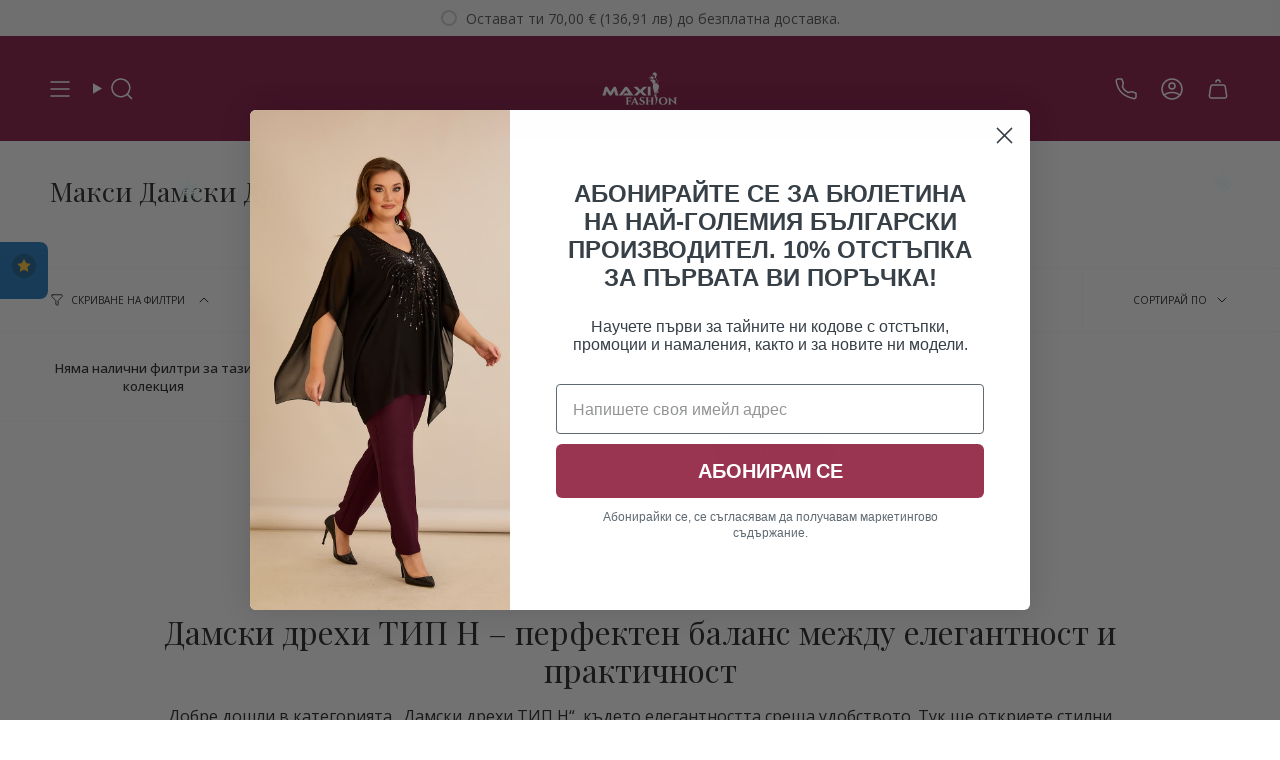

--- FILE ---
content_type: text/html; charset=utf-8
request_url: https://www.maxifashion.bg/collections/%D1%82%D0%B8%D0%BF-h
body_size: 35652
content:
<!doctype html>
<html class="no-js no-touch supports-no-cookies" lang="bg">
  <head>
    <meta charset="UTF-8">
    <meta http-equiv="X-UA-Compatible" content="IE=edge">
    <meta name="viewport" content="width=device-width, initial-scale=1.0">
    <meta name="theme-color" content="#861743">
    <link rel="canonical" href="https://www.maxifashion.bg/collections/%d1%82%d0%b8%d0%bf-h">

    <link rel="preconnect" href="https://fonts.googleapis.com">
    <link rel="preconnect" href="https://fonts.gstatic.com" crossorigin>
    <link
      href="https://fonts.googleapis.com/css2?family=Open+Sans:ital,wght@0,300..800;1,300..800&family=Playfair+Display:ital,wght@0,400..900;1,400..900&display=swap"
      rel="stylesheet"
    >
    <!-- ======================= Broadcast Theme V5.7.0 ========================= -->

    <link href="//www.maxifashion.bg/cdn/shop/t/23/assets/theme.css?v=75611187957753084351747059135" as="style" rel="preload">
    <link href="//www.maxifashion.bg/cdn/shop/t/23/assets/vendor.js?v=37228463622838409191718782724" as="script" rel="preload">
    <link href="//www.maxifashion.bg/cdn/shop/t/23/assets/theme.dev.js?v=66091075730745246251747674162" as="script" rel="preload">
    <link href="//www.maxifashion.bg/cdn/shop/t/23/assets/klaviyo-list.js?v=51359578213840584151743070618" as="script" rel="preload">

      <link rel="icon" type="image/png" href="//www.maxifashion.bg/cdn/shop/files/favicon.png?crop=center&height=32&v=1725365471&width=32">
    

    <!-- Title and description ================================================ -->
    
    <title>
    
    Дамски дрехи ТИП H – стил и комфорт за всяка дама
    
    
    
      &ndash; Maxifashion.bg
    
  </title>

    
      <meta name="description" content="Разгледайте нашата селекция от дамски дрехи ТИП H. Стилни и удобни модели, създадени за дамите, които ценят качеството и модерния дизайн във всяка ситуация.">
    

    <meta property="og:site_name" content="Maxifashion.bg">
<meta property="og:url" content="https://www.maxifashion.bg/collections/%d1%82%d0%b8%d0%bf-h">
<meta property="og:title" content="Дамски дрехи ТИП H – стил и комфорт за всяка дама">
<meta property="og:type" content="product.group">
<meta property="og:description" content="Разгледайте нашата селекция от дамски дрехи ТИП H. Стилни и удобни модели, създадени за дамите, които ценят качеството и модерния дизайн във всяка ситуация."><meta property="og:image" content="http://www.maxifashion.bg/cdn/shop/files/12206d20a47a9c9cc582b79468ab6763.jpg?v=1756823790">
  <meta property="og:image:secure_url" content="https://www.maxifashion.bg/cdn/shop/files/12206d20a47a9c9cc582b79468ab6763.jpg?v=1756823790">
  <meta property="og:image:width" content="1200">
  <meta property="og:image:height" content="628"><meta name="twitter:card" content="summary_large_image">
<meta name="twitter:title" content="Дамски дрехи ТИП H – стил и комфорт за всяка дама">
<meta name="twitter:description" content="Разгледайте нашата селекция от дамски дрехи ТИП H. Стилни и удобни модели, създадени за дамите, които ценят качеството и модерния дизайн във всяка ситуация.">

    <!-- CSS ================================================================== -->
    <style data-shopify>
FontDrop
      FontDrop
      FontDrop

      
        FontDrop
      

      
        FontDrop
      

      
      

      
        FontDrop
      

      
        FontDrop
      
    </style>

    
<style data-shopify>

:root {--scrollbar-width: 0px;





--COLOR-VIDEO-BG: #f2f2f2;
--COLOR-BG-BRIGHTER: #f2f2f2;--COLOR-BG: #ffffff;--COLOR-BG-ALPHA-25: rgba(255, 255, 255, 0.25);
--COLOR-BG-TRANSPARENT: rgba(255, 255, 255, 0);
--COLOR-BG-SECONDARY: #F7F9FA;
--COLOR-BG-SECONDARY-LIGHTEN: #ffffff;
--COLOR-BG-RGB: 255, 255, 255;

--COLOR-TEXT-DARK: #000000;
--COLOR-TEXT: #232323;
--COLOR-TEXT-LIGHT: #656565;


/* === Opacity shades of grey ===*/
--COLOR-A5:  rgba(35, 35, 35, 0.05);
--COLOR-A10: rgba(35, 35, 35, 0.1);
--COLOR-A15: rgba(35, 35, 35, 0.15);
--COLOR-A20: rgba(35, 35, 35, 0.2);
--COLOR-A25: rgba(35, 35, 35, 0.25);
--COLOR-A30: rgba(35, 35, 35, 0.3);
--COLOR-A35: rgba(35, 35, 35, 0.35);
--COLOR-A40: rgba(35, 35, 35, 0.4);
--COLOR-A45: rgba(35, 35, 35, 0.45);
--COLOR-A50: rgba(35, 35, 35, 0.5);
--COLOR-A55: rgba(35, 35, 35, 0.55);
--COLOR-A60: rgba(35, 35, 35, 0.6);
--COLOR-A65: rgba(35, 35, 35, 0.65);
--COLOR-A70: rgba(35, 35, 35, 0.7);
--COLOR-A75: rgba(35, 35, 35, 0.75);
--COLOR-A80: rgba(35, 35, 35, 0.8);
--COLOR-A85: rgba(35, 35, 35, 0.85);
--COLOR-A90: rgba(35, 35, 35, 0.9);
--COLOR-A95: rgba(35, 35, 35, 0.95);

--COLOR-BORDER: rgb(240, 240, 240);
--COLOR-BORDER-LIGHT: #f6f6f6;
--COLOR-BORDER-HAIRLINE: #f7f7f7;
--COLOR-BORDER-DARK: #bdbdbd;/* === Bright color ===*/
--COLOR-PRIMARY: #861743;
--COLOR-PRIMARY-HOVER: #490821;
--COLOR-PRIMARY-FADE: rgba(134, 23, 67, 0.05);
--COLOR-PRIMARY-FADE-HOVER: rgba(134, 23, 67, 0.1);
--COLOR-PRIMARY-LIGHT: #f64089;--COLOR-PRIMARY-OPPOSITE: #ffffff;



/* === link Color ===*/
--COLOR-LINK: #232323;
--COLOR-LINK-HOVER: rgba(35, 35, 35, 0.7);
--COLOR-LINK-FADE: rgba(35, 35, 35, 0.05);
--COLOR-LINK-FADE-HOVER: rgba(35, 35, 35, 0.1);--COLOR-LINK-OPPOSITE: #ffffff;


/* === Product grid sale tags ===*/
--COLOR-SALE-BG: #d20000;
--COLOR-SALE-TEXT: #ffffff;

/* === Product grid badges ===*/
--COLOR-BADGE-BG: #000000;
--COLOR-BADGE-TEXT: #ffffff;
--COLOR-BADGE-SOLDOUT-BG: #444444;
--COLOR-BADGE-SOLDOUT-TEXT: #ffffff;

/* === Product sale color ===*/
--COLOR-SALE: #d20000;

/* === Gray background on Product grid items ===*/--filter-bg: 1.0;/* === Helper colors for form error states ===*/
--COLOR-ERROR: #721C24;
--COLOR-ERROR-BG: #F8D7DA;
--COLOR-ERROR-BORDER: #F5C6CB;



  --RADIUS: 300px;
  --RADIUS-SELECT: 22px;

--COLOR-HEADER-BG: #ffffff;--COLOR-HEADER-BG-TRANSPARENT: rgba(255, 255, 255, 0);
--COLOR-HEADER-LINK: #ffffff;
--COLOR-HEADER-LINK-HOVER: rgba(255, 255, 255, 0.7);

--COLOR-MENU-BG: #861743;
--COLOR-MENU-LINK: #ffffff;
--COLOR-MENU-LINK-HOVER: rgba(255, 255, 255, 0.7);
--COLOR-SUBMENU-BG: #ffffff;
--COLOR-SUBMENU-LINK: #212121;
--COLOR-SUBMENU-LINK-HOVER: rgba(33, 33, 33, 0.7);
--COLOR-SUBMENU-TEXT-LIGHT: #646464;
--COLOR-MENU-TRANSPARENT: #ffffff;
--COLOR-MENU-TRANSPARENT-HOVER: rgba(255, 255, 255, 0.7);--COLOR-FOOTER-BG: #ffffff;
--COLOR-FOOTER-BG-HAIRLINE: #f7f7f7;
--COLOR-FOOTER-TEXT: #636262;
--COLOR-FOOTER-TEXT-A35: rgba(99, 98, 98, 0.35);
--COLOR-FOOTER-TEXT-A75: rgba(99, 98, 98, 0.75);
--COLOR-FOOTER-LINK: #636262;
--COLOR-FOOTER-LINK-HOVER: rgba(99, 98, 98, 0.7);
--COLOR-FOOTER-BORDER: #861743;

--TRANSPARENT: rgba(255, 255, 255, 0);

/* === Default overlay opacity ===*/
--overlay-opacity: 0;
--underlay-opacity: 1;
--underlay-bg: rgba(0,0,0,0.4);

/* === Custom Cursor ===*/
--ICON-ZOOM-IN: url( "//www.maxifashion.bg/cdn/shop/t/23/assets/icon-zoom-in.svg?v=182473373117644429561718782724" );
--ICON-ZOOM-OUT: url( "//www.maxifashion.bg/cdn/shop/t/23/assets/icon-zoom-out.svg?v=101497157853986683871718782725" );

/* === Custom Icons ===*/


  
  --ICON-ADD-BAG: url( "//www.maxifashion.bg/cdn/shop/t/23/assets/icon-add-bag-medium.svg?v=139170916092727621901718782724" );
  --ICON-ADD-CART: url( "//www.maxifashion.bg/cdn/shop/t/23/assets/icon-add-cart-medium.svg?v=57635405022452982901718782724" );
  --ICON-ARROW-LEFT: url( "//www.maxifashion.bg/cdn/shop/t/23/assets/icon-arrow-left-medium.svg?v=98614866157451683461718782724" );
  --ICON-ARROW-RIGHT: url( "//www.maxifashion.bg/cdn/shop/t/23/assets/icon-arrow-right-medium.svg?v=127385474140982877711718782724" );
  --ICON-SELECT: url("//www.maxifashion.bg/cdn/shop/t/23/assets/icon-select-medium.svg?18573");


--PRODUCT-GRID-ASPECT-RATIO: 150.0%;

/* === Typography ===*/
--FONT-WEIGHT-BODY: 400;
--FONT-WEIGHT-BODY-BOLD: 500;

--FONT-STACK-BODY: "Open Sans", sans-serif;
--FONT-STYLE-BODY: normal;
--FONT-STYLE-BODY-ITALIC: italic;
--FONT-ADJUST-BODY: 1.0;

--LETTER-SPACING-BODY: 0.0em;

--FONT-WEIGHT-HEADING: 400;
--FONT-WEIGHT-HEADING-BOLD: 500;

--FONT-UPPERCASE-HEADING: none;
--LETTER-SPACING-HEADING: 0.0em;

--FONT-STACK-HEADING: "Playfair Display", serif;
--FONT-STYLE-HEADING: normal;
--FONT-STYLE-HEADING-ITALIC: italic;
--FONT-ADJUST-HEADING: 1.0;

--FONT-WEIGHT-SUBHEADING: 400;
--FONT-WEIGHT-SUBHEADING-BOLD: 500;

--FONT-STACK-SUBHEADING: "Open Sans", sans-serif;
--FONT-STYLE-SUBHEADING: normal;
--FONT-STYLE-SUBHEADING-ITALIC: italic;
--FONT-ADJUST-SUBHEADING: 1.0;

--FONT-UPPERCASE-SUBHEADING: uppercase;
--LETTER-SPACING-SUBHEADING: 0.1em;

--FONT-STACK-NAV: "Open Sans", sans-serif;
--FONT-STYLE-NAV: normal;
--FONT-STYLE-NAV-ITALIC: italic;
--FONT-ADJUST-NAV: 1.0;

--FONT-WEIGHT-NAV: 400;
--FONT-WEIGHT-NAV-BOLD: 500;

--LETTER-SPACING-NAV: 0.0em;

--FONT-SIZE-BASE: 1.0rem;
--FONT-SIZE-BASE-PERCENT: 1.0;

/* === Parallax ===*/
--PARALLAX-STRENGTH-MIN: 120.0%;
--PARALLAX-STRENGTH-MAX: 130.0%;--COLUMNS: 4;
--COLUMNS-MEDIUM: 3;
--COLUMNS-SMALL: 2;
--COLUMNS-MOBILE: 1;--LAYOUT-OUTER: 50px;
  --LAYOUT-GUTTER: 32px;
  --LAYOUT-OUTER-MEDIUM: 30px;
  --LAYOUT-GUTTER-MEDIUM: 22px;
  --LAYOUT-OUTER-SMALL: 16px;
  --LAYOUT-GUTTER-SMALL: 16px;--base-animation-delay: 0ms;
--line-height-normal: 1.375; /* Equals to line-height: normal; */--SIDEBAR-WIDTH: 288px;
  --SIDEBAR-WIDTH-MEDIUM: 258px;--DRAWER-WIDTH: 380px;--ICON-STROKE-WIDTH: 1.5px;/* === Button General ===*/
--BTN-FONT-STACK: Figtree, sans-serif;
--BTN-FONT-WEIGHT: 400;
--BTN-FONT-STYLE: normal;
--BTN-FONT-SIZE: 13px;

--BTN-LETTER-SPACING: 0.1em;
--BTN-UPPERCASE: uppercase;
--BTN-TEXT-ARROW-OFFSET: -1px;

/* === Button Primary ===*/
--BTN-PRIMARY-BORDER-COLOR: #212121;
--BTN-PRIMARY-BG-COLOR: #212121;
--BTN-PRIMARY-TEXT-COLOR: #ffffff;


  --BTN-PRIMARY-BG-COLOR-BRIGHTER: #3b3b3b;


/* === Button Secondary ===*/
--BTN-SECONDARY-BORDER-COLOR: #861743;
--BTN-SECONDARY-BG-COLOR: #861743;
--BTN-SECONDARY-TEXT-COLOR: #ffffff;


  --BTN-SECONDARY-BG-COLOR-BRIGHTER: #b21e59;


/* === Button White ===*/
--TEXT-BTN-BORDER-WHITE: #fff;
--TEXT-BTN-BG-WHITE: #fff;
--TEXT-BTN-WHITE: #000;
--TEXT-BTN-BG-WHITE-BRIGHTER: #f2f2f2;

/* === Button Black ===*/
--TEXT-BTN-BG-BLACK: #000;
--TEXT-BTN-BORDER-BLACK: #000;
--TEXT-BTN-BLACK: #fff;
--TEXT-BTN-BG-BLACK-BRIGHTER: #1a1a1a;

/* === Default Cart Gradient ===*/

--FREE-SHIPPING-GRADIENT: linear-gradient(to right, var(--COLOR-PRIMARY-LIGHT) 0%, var(--COLOR-PRIMARY) 100%);

/* === Swatch Size ===*/
--swatch-size-filters: calc(1.5rem * var(--FONT-ADJUST-BODY));
--swatch-size-product: calc(3.0rem * var(--FONT-ADJUST-BODY));
}

/* === Backdrop ===*/
::backdrop {
  --underlay-opacity: 1;
  --underlay-bg: rgba(0,0,0,0.4);
}
</style>


    <link href="//www.maxifashion.bg/cdn/shop/t/23/assets/theme.css?v=75611187957753084351747059135" rel="stylesheet" type="text/css" media="all" />
<link href="//www.maxifashion.bg/cdn/shop/t/23/assets/swatches.css?v=157844926215047500451718782724" as="style" rel="preload">
      <link href="//www.maxifashion.bg/cdn/shop/t/23/assets/swatches.css?v=157844926215047500451718782724" rel="stylesheet" type="text/css" media="all" />
<style data-shopify>.swatches {
    --черен: #000000;--бордо: #fafafa;--blank: url(//www.maxifashion.bg/cdn/shop/files/blank_small.png?18573);
  }</style>
<script>
    if (window.navigator.userAgent.indexOf('MSIE ') > 0 || window.navigator.userAgent.indexOf('Trident/') > 0) {
      document.documentElement.className = document.documentElement.className + ' ie';

      var scripts = document.getElementsByTagName('script')[0];
      var polyfill = document.createElement("script");
      polyfill.defer = true;
      polyfill.src = "//www.maxifashion.bg/cdn/shop/t/23/assets/ie11.js?v=144489047535103983231718782724";

      scripts.parentNode.insertBefore(polyfill, scripts);
    } else {
      document.documentElement.className = document.documentElement.className.replace('no-js', 'js');
    }

    document.documentElement.style.setProperty('--scrollbar-width', `${getScrollbarWidth()}px`);

    function getScrollbarWidth() {
      // Creating invisible container
      const outer = document.createElement('div');
      outer.style.visibility = 'hidden';
      outer.style.overflow = 'scroll'; // forcing scrollbar to appear
      outer.style.msOverflowStyle = 'scrollbar'; // needed for WinJS apps
      document.documentElement.appendChild(outer);

      // Creating inner element and placing it in the container
      const inner = document.createElement('div');
      outer.appendChild(inner);

      // Calculating difference between container's full width and the child width
      const scrollbarWidth = outer.offsetWidth - inner.offsetWidth;

      // Removing temporary elements from the DOM
      outer.parentNode.removeChild(outer);

      return scrollbarWidth;
    }

    let root = '/';
    if (root[root.length - 1] !== '/') {
      root = root + '/';
    }

    window.theme = {
      routes: {
        root: root,
        cart_url: '/cart',
        cart_add_url: '/cart/add',
        cart_change_url: '/cart/change',
        product_recommendations_url: '/recommendations/products',
        predictive_search_url: '/search/suggest',
        addresses_url: '/account/addresses'
      },
      assets: {
        photoswipe: '//www.maxifashion.bg/cdn/shop/t/23/assets/photoswipe.js?v=162613001030112971491718782725',
        smoothscroll: '//www.maxifashion.bg/cdn/shop/t/23/assets/smoothscroll.js?v=37906625415260927261718782725',
      },
      strings: {
        addToCart: "Добави в количката",
        cartAcceptanceError: "Трябва да приемете нашите правила и условия.",
        soldOut: "Изчерпано",
        from: "от",
        preOrder: "Поръчай предварително",
        sale: "Намаление",
        subscription: "Абонамент",
        unavailable: "Недостъпен",
        unitPrice: "Единична цена",
        unitPriceSeparator: "пер",
        shippingCalcSubmitButton: "Изчислете доставката",
        shippingCalcSubmitButtonDisabled: "Изчислява се...",
        selectValue: "Изберете стойност",
        selectColor: "Изберете цвят",
        oneColor: "цвят",
        otherColor: "цветове",
        upsellAddToCart: "Добавете",
        free: "Безплатно",
        swatchesColor: "Цвят, цвят",
        sku: "Код",
      },
      settings: {
        cartType: "drawer",
        customerLoggedIn: null ? true : false,
        enableQuickAdd: false,
        enableAnimations: true,
        variantOnSale: true,
        collectionSwatchStyle: "grid",
        swatchesType: "disabled"
      },
      sliderArrows: {
        prev: '<button type="button" class="slider__button slider__button--prev" data-button-arrow data-button-prev>' + "Предишен" + '</button>',
        next: '<button type="button" class="slider__button slider__button--next" data-button-arrow data-button-next>' + "Следващия" + '</button>',
      },
      moneyFormat: false ? "{{amount_with_comma_separator}} €" : "{{amount_with_comma_separator}} €",
      moneyWithoutCurrencyFormat: "{{amount_with_comma_separator}} €",
      moneyWithCurrencyFormat: "{{amount_with_comma_separator}} €",
      subtotal: 0,
      info: {
        name: 'broadcast'
      },
      version: '5.7.0'
    };

    let windowInnerHeight = window.innerHeight;
    document.documentElement.style.setProperty('--full-height', `${windowInnerHeight}px`);
    document.documentElement.style.setProperty('--three-quarters', `${windowInnerHeight * 0.75}px`);
    document.documentElement.style.setProperty('--two-thirds', `${windowInnerHeight * 0.66}px`);
    document.documentElement.style.setProperty('--one-half', `${windowInnerHeight * 0.5}px`);
    document.documentElement.style.setProperty('--one-third', `${windowInnerHeight * 0.33}px`);
    document.documentElement.style.setProperty('--one-fifth', `${windowInnerHeight * 0.2}px`);
    </script>

    

    <!-- Theme Javascript ============================================================== -->
    <script src="//www.maxifashion.bg/cdn/shop/t/23/assets/vendor.js?v=37228463622838409191718782724" defer="defer"></script>
    <script src="//www.maxifashion.bg/cdn/shop/t/23/assets/theme.dev.js?v=66091075730745246251747674162" defer="defer"></script>
    <script src="//www.maxifashion.bg/cdn/shop/t/23/assets/klaviyo-list.js?v=51359578213840584151743070618" defer="defer"></script><!-- Shopify app scripts =========================================================== -->

    <script>window.performance && window.performance.mark && window.performance.mark('shopify.content_for_header.start');</script><meta id="shopify-digital-wallet" name="shopify-digital-wallet" content="/17339921/digital_wallets/dialog">
<meta name="shopify-checkout-api-token" content="3dbedc13d1999629c9f0764249ccf253">
<link rel="alternate" type="application/atom+xml" title="Feed" href="/collections/%D1%82%D0%B8%D0%BF-h.atom" />
<link rel="alternate" type="application/json+oembed" href="https://www.maxifashion.bg/collections/%d1%82%d0%b8%d0%bf-h.oembed">
<script async="async" src="/checkouts/internal/preloads.js?locale=bg-BG"></script>
<script id="apple-pay-shop-capabilities" type="application/json">{"shopId":17339921,"countryCode":"BG","currencyCode":"EUR","merchantCapabilities":["supports3DS"],"merchantId":"gid:\/\/shopify\/Shop\/17339921","merchantName":"Maxifashion.bg","requiredBillingContactFields":["postalAddress","email","phone"],"requiredShippingContactFields":["postalAddress","email","phone"],"shippingType":"shipping","supportedNetworks":["visa","masterCard","amex"],"total":{"type":"pending","label":"Maxifashion.bg","amount":"1.00"},"shopifyPaymentsEnabled":true,"supportsSubscriptions":true}</script>
<script id="shopify-features" type="application/json">{"accessToken":"3dbedc13d1999629c9f0764249ccf253","betas":["rich-media-storefront-analytics"],"domain":"www.maxifashion.bg","predictiveSearch":true,"shopId":17339921,"locale":"bg"}</script>
<script>var Shopify = Shopify || {};
Shopify.shop = "www-maxifashion-bg.myshopify.com";
Shopify.locale = "bg";
Shopify.currency = {"active":"EUR","rate":"1.0"};
Shopify.country = "BG";
Shopify.theme = {"name":"maxifashion\/main","id":168559903056,"schema_name":"Broadcast","schema_version":"5.7.0","theme_store_id":null,"role":"main"};
Shopify.theme.handle = "null";
Shopify.theme.style = {"id":null,"handle":null};
Shopify.cdnHost = "www.maxifashion.bg/cdn";
Shopify.routes = Shopify.routes || {};
Shopify.routes.root = "/";</script>
<script type="module">!function(o){(o.Shopify=o.Shopify||{}).modules=!0}(window);</script>
<script>!function(o){function n(){var o=[];function n(){o.push(Array.prototype.slice.apply(arguments))}return n.q=o,n}var t=o.Shopify=o.Shopify||{};t.loadFeatures=n(),t.autoloadFeatures=n()}(window);</script>
<script id="shop-js-analytics" type="application/json">{"pageType":"collection"}</script>
<script defer="defer" async type="module" src="//www.maxifashion.bg/cdn/shopifycloud/shop-js/modules/v2/client.init-shop-cart-sync_C5BV16lS.en.esm.js"></script>
<script defer="defer" async type="module" src="//www.maxifashion.bg/cdn/shopifycloud/shop-js/modules/v2/chunk.common_CygWptCX.esm.js"></script>
<script type="module">
  await import("//www.maxifashion.bg/cdn/shopifycloud/shop-js/modules/v2/client.init-shop-cart-sync_C5BV16lS.en.esm.js");
await import("//www.maxifashion.bg/cdn/shopifycloud/shop-js/modules/v2/chunk.common_CygWptCX.esm.js");

  window.Shopify.SignInWithShop?.initShopCartSync?.({"fedCMEnabled":true,"windoidEnabled":true});

</script>
<script>(function() {
  var isLoaded = false;
  function asyncLoad() {
    if (isLoaded) return;
    isLoaded = true;
    var urls = ["https:\/\/storage.googleapis.com\/dynamic_remarketing_scripts\/www-maxifashion-bg.myshopify.com\/remarketing.js?shop=www-maxifashion-bg.myshopify.com","https:\/\/app.helpfulcrowd.com\/res\/shopify\/B5So6r\/storefront_scripts.js?shop=www-maxifashion-bg.myshopify.com","https:\/\/cdn.hextom.com\/js\/quickannouncementbar.js?shop=www-maxifashion-bg.myshopify.com"];
    for (var i = 0; i < urls.length; i++) {
      var s = document.createElement('script');
      s.type = 'text/javascript';
      s.async = true;
      s.src = urls[i];
      var x = document.getElementsByTagName('script')[0];
      x.parentNode.insertBefore(s, x);
    }
  };
  if(window.attachEvent) {
    window.attachEvent('onload', asyncLoad);
  } else {
    window.addEventListener('load', asyncLoad, false);
  }
})();</script>
<script id="__st">var __st={"a":17339921,"offset":7200,"reqid":"cafbc4ad-71df-42af-b3ce-5ea8452eaa25-1768729954","pageurl":"www.maxifashion.bg\/collections\/%D1%82%D0%B8%D0%BF-h","u":"0fe4f87f328c","p":"collection","rtyp":"collection","rid":262560710743};</script>
<script>window.ShopifyPaypalV4VisibilityTracking = true;</script>
<script id="captcha-bootstrap">!function(){'use strict';const t='contact',e='account',n='new_comment',o=[[t,t],['blogs',n],['comments',n],[t,'customer']],c=[[e,'customer_login'],[e,'guest_login'],[e,'recover_customer_password'],[e,'create_customer']],r=t=>t.map((([t,e])=>`form[action*='/${t}']:not([data-nocaptcha='true']) input[name='form_type'][value='${e}']`)).join(','),a=t=>()=>t?[...document.querySelectorAll(t)].map((t=>t.form)):[];function s(){const t=[...o],e=r(t);return a(e)}const i='password',u='form_key',d=['recaptcha-v3-token','g-recaptcha-response','h-captcha-response',i],f=()=>{try{return window.sessionStorage}catch{return}},m='__shopify_v',_=t=>t.elements[u];function p(t,e,n=!1){try{const o=window.sessionStorage,c=JSON.parse(o.getItem(e)),{data:r}=function(t){const{data:e,action:n}=t;return t[m]||n?{data:e,action:n}:{data:t,action:n}}(c);for(const[e,n]of Object.entries(r))t.elements[e]&&(t.elements[e].value=n);n&&o.removeItem(e)}catch(o){console.error('form repopulation failed',{error:o})}}const l='form_type',E='cptcha';function T(t){t.dataset[E]=!0}const w=window,h=w.document,L='Shopify',v='ce_forms',y='captcha';let A=!1;((t,e)=>{const n=(g='f06e6c50-85a8-45c8-87d0-21a2b65856fe',I='https://cdn.shopify.com/shopifycloud/storefront-forms-hcaptcha/ce_storefront_forms_captcha_hcaptcha.v1.5.2.iife.js',D={infoText:'Защитено с hCaptcha',privacyText:'Поверителност',termsText:'Условия'},(t,e,n)=>{const o=w[L][v],c=o.bindForm;if(c)return c(t,g,e,D).then(n);var r;o.q.push([[t,g,e,D],n]),r=I,A||(h.body.append(Object.assign(h.createElement('script'),{id:'captcha-provider',async:!0,src:r})),A=!0)});var g,I,D;w[L]=w[L]||{},w[L][v]=w[L][v]||{},w[L][v].q=[],w[L][y]=w[L][y]||{},w[L][y].protect=function(t,e){n(t,void 0,e),T(t)},Object.freeze(w[L][y]),function(t,e,n,w,h,L){const[v,y,A,g]=function(t,e,n){const i=e?o:[],u=t?c:[],d=[...i,...u],f=r(d),m=r(i),_=r(d.filter((([t,e])=>n.includes(e))));return[a(f),a(m),a(_),s()]}(w,h,L),I=t=>{const e=t.target;return e instanceof HTMLFormElement?e:e&&e.form},D=t=>v().includes(t);t.addEventListener('submit',(t=>{const e=I(t);if(!e)return;const n=D(e)&&!e.dataset.hcaptchaBound&&!e.dataset.recaptchaBound,o=_(e),c=g().includes(e)&&(!o||!o.value);(n||c)&&t.preventDefault(),c&&!n&&(function(t){try{if(!f())return;!function(t){const e=f();if(!e)return;const n=_(t);if(!n)return;const o=n.value;o&&e.removeItem(o)}(t);const e=Array.from(Array(32),(()=>Math.random().toString(36)[2])).join('');!function(t,e){_(t)||t.append(Object.assign(document.createElement('input'),{type:'hidden',name:u})),t.elements[u].value=e}(t,e),function(t,e){const n=f();if(!n)return;const o=[...t.querySelectorAll(`input[type='${i}']`)].map((({name:t})=>t)),c=[...d,...o],r={};for(const[a,s]of new FormData(t).entries())c.includes(a)||(r[a]=s);n.setItem(e,JSON.stringify({[m]:1,action:t.action,data:r}))}(t,e)}catch(e){console.error('failed to persist form',e)}}(e),e.submit())}));const S=(t,e)=>{t&&!t.dataset[E]&&(n(t,e.some((e=>e===t))),T(t))};for(const o of['focusin','change'])t.addEventListener(o,(t=>{const e=I(t);D(e)&&S(e,y())}));const B=e.get('form_key'),M=e.get(l),P=B&&M;t.addEventListener('DOMContentLoaded',(()=>{const t=y();if(P)for(const e of t)e.elements[l].value===M&&p(e,B);[...new Set([...A(),...v().filter((t=>'true'===t.dataset.shopifyCaptcha))])].forEach((e=>S(e,t)))}))}(h,new URLSearchParams(w.location.search),n,t,e,['guest_login'])})(!0,!0)}();</script>
<script integrity="sha256-4kQ18oKyAcykRKYeNunJcIwy7WH5gtpwJnB7kiuLZ1E=" data-source-attribution="shopify.loadfeatures" defer="defer" src="//www.maxifashion.bg/cdn/shopifycloud/storefront/assets/storefront/load_feature-a0a9edcb.js" crossorigin="anonymous"></script>
<script data-source-attribution="shopify.dynamic_checkout.dynamic.init">var Shopify=Shopify||{};Shopify.PaymentButton=Shopify.PaymentButton||{isStorefrontPortableWallets:!0,init:function(){window.Shopify.PaymentButton.init=function(){};var t=document.createElement("script");t.src="https://www.maxifashion.bg/cdn/shopifycloud/portable-wallets/latest/portable-wallets.bg.js",t.type="module",document.head.appendChild(t)}};
</script>
<script data-source-attribution="shopify.dynamic_checkout.buyer_consent">
  function portableWalletsHideBuyerConsent(e){var t=document.getElementById("shopify-buyer-consent"),n=document.getElementById("shopify-subscription-policy-button");t&&n&&(t.classList.add("hidden"),t.setAttribute("aria-hidden","true"),n.removeEventListener("click",e))}function portableWalletsShowBuyerConsent(e){var t=document.getElementById("shopify-buyer-consent"),n=document.getElementById("shopify-subscription-policy-button");t&&n&&(t.classList.remove("hidden"),t.removeAttribute("aria-hidden"),n.addEventListener("click",e))}window.Shopify?.PaymentButton&&(window.Shopify.PaymentButton.hideBuyerConsent=portableWalletsHideBuyerConsent,window.Shopify.PaymentButton.showBuyerConsent=portableWalletsShowBuyerConsent);
</script>
<script data-source-attribution="shopify.dynamic_checkout.cart.bootstrap">document.addEventListener("DOMContentLoaded",(function(){function t(){return document.querySelector("shopify-accelerated-checkout-cart, shopify-accelerated-checkout")}if(t())Shopify.PaymentButton.init();else{new MutationObserver((function(e,n){t()&&(Shopify.PaymentButton.init(),n.disconnect())})).observe(document.body,{childList:!0,subtree:!0})}}));
</script>
<link id="shopify-accelerated-checkout-styles" rel="stylesheet" media="screen" href="https://www.maxifashion.bg/cdn/shopifycloud/portable-wallets/latest/accelerated-checkout-backwards-compat.css" crossorigin="anonymous">
<style id="shopify-accelerated-checkout-cart">
        #shopify-buyer-consent {
  margin-top: 1em;
  display: inline-block;
  width: 100%;
}

#shopify-buyer-consent.hidden {
  display: none;
}

#shopify-subscription-policy-button {
  background: none;
  border: none;
  padding: 0;
  text-decoration: underline;
  font-size: inherit;
  cursor: pointer;
}

#shopify-subscription-policy-button::before {
  box-shadow: none;
}

      </style>

<script>window.performance && window.performance.mark && window.performance.mark('shopify.content_for_header.end');</script>

    <!-- Gem_Page_Header_Script -->
        


    <!-- End_Gem_Page_Header_Script -->
  <!-- BEGIN app block: shopify://apps/klaviyo-email-marketing-sms/blocks/klaviyo-onsite-embed/2632fe16-c075-4321-a88b-50b567f42507 -->












  <script async src="https://static.klaviyo.com/onsite/js/WKAunk/klaviyo.js?company_id=WKAunk"></script>
  <script>!function(){if(!window.klaviyo){window._klOnsite=window._klOnsite||[];try{window.klaviyo=new Proxy({},{get:function(n,i){return"push"===i?function(){var n;(n=window._klOnsite).push.apply(n,arguments)}:function(){for(var n=arguments.length,o=new Array(n),w=0;w<n;w++)o[w]=arguments[w];var t="function"==typeof o[o.length-1]?o.pop():void 0,e=new Promise((function(n){window._klOnsite.push([i].concat(o,[function(i){t&&t(i),n(i)}]))}));return e}}})}catch(n){window.klaviyo=window.klaviyo||[],window.klaviyo.push=function(){var n;(n=window._klOnsite).push.apply(n,arguments)}}}}();</script>

  




  <script>
    window.klaviyoReviewsProductDesignMode = false
  </script>







<!-- END app block --><link href="https://monorail-edge.shopifysvc.com" rel="dns-prefetch">
<script>(function(){if ("sendBeacon" in navigator && "performance" in window) {try {var session_token_from_headers = performance.getEntriesByType('navigation')[0].serverTiming.find(x => x.name == '_s').description;} catch {var session_token_from_headers = undefined;}var session_cookie_matches = document.cookie.match(/_shopify_s=([^;]*)/);var session_token_from_cookie = session_cookie_matches && session_cookie_matches.length === 2 ? session_cookie_matches[1] : "";var session_token = session_token_from_headers || session_token_from_cookie || "";function handle_abandonment_event(e) {var entries = performance.getEntries().filter(function(entry) {return /monorail-edge.shopifysvc.com/.test(entry.name);});if (!window.abandonment_tracked && entries.length === 0) {window.abandonment_tracked = true;var currentMs = Date.now();var navigation_start = performance.timing.navigationStart;var payload = {shop_id: 17339921,url: window.location.href,navigation_start,duration: currentMs - navigation_start,session_token,page_type: "collection"};window.navigator.sendBeacon("https://monorail-edge.shopifysvc.com/v1/produce", JSON.stringify({schema_id: "online_store_buyer_site_abandonment/1.1",payload: payload,metadata: {event_created_at_ms: currentMs,event_sent_at_ms: currentMs}}));}}window.addEventListener('pagehide', handle_abandonment_event);}}());</script>
<script id="web-pixels-manager-setup">(function e(e,d,r,n,o){if(void 0===o&&(o={}),!Boolean(null===(a=null===(i=window.Shopify)||void 0===i?void 0:i.analytics)||void 0===a?void 0:a.replayQueue)){var i,a;window.Shopify=window.Shopify||{};var t=window.Shopify;t.analytics=t.analytics||{};var s=t.analytics;s.replayQueue=[],s.publish=function(e,d,r){return s.replayQueue.push([e,d,r]),!0};try{self.performance.mark("wpm:start")}catch(e){}var l=function(){var e={modern:/Edge?\/(1{2}[4-9]|1[2-9]\d|[2-9]\d{2}|\d{4,})\.\d+(\.\d+|)|Firefox\/(1{2}[4-9]|1[2-9]\d|[2-9]\d{2}|\d{4,})\.\d+(\.\d+|)|Chrom(ium|e)\/(9{2}|\d{3,})\.\d+(\.\d+|)|(Maci|X1{2}).+ Version\/(15\.\d+|(1[6-9]|[2-9]\d|\d{3,})\.\d+)([,.]\d+|)( \(\w+\)|)( Mobile\/\w+|) Safari\/|Chrome.+OPR\/(9{2}|\d{3,})\.\d+\.\d+|(CPU[ +]OS|iPhone[ +]OS|CPU[ +]iPhone|CPU IPhone OS|CPU iPad OS)[ +]+(15[._]\d+|(1[6-9]|[2-9]\d|\d{3,})[._]\d+)([._]\d+|)|Android:?[ /-](13[3-9]|1[4-9]\d|[2-9]\d{2}|\d{4,})(\.\d+|)(\.\d+|)|Android.+Firefox\/(13[5-9]|1[4-9]\d|[2-9]\d{2}|\d{4,})\.\d+(\.\d+|)|Android.+Chrom(ium|e)\/(13[3-9]|1[4-9]\d|[2-9]\d{2}|\d{4,})\.\d+(\.\d+|)|SamsungBrowser\/([2-9]\d|\d{3,})\.\d+/,legacy:/Edge?\/(1[6-9]|[2-9]\d|\d{3,})\.\d+(\.\d+|)|Firefox\/(5[4-9]|[6-9]\d|\d{3,})\.\d+(\.\d+|)|Chrom(ium|e)\/(5[1-9]|[6-9]\d|\d{3,})\.\d+(\.\d+|)([\d.]+$|.*Safari\/(?![\d.]+ Edge\/[\d.]+$))|(Maci|X1{2}).+ Version\/(10\.\d+|(1[1-9]|[2-9]\d|\d{3,})\.\d+)([,.]\d+|)( \(\w+\)|)( Mobile\/\w+|) Safari\/|Chrome.+OPR\/(3[89]|[4-9]\d|\d{3,})\.\d+\.\d+|(CPU[ +]OS|iPhone[ +]OS|CPU[ +]iPhone|CPU IPhone OS|CPU iPad OS)[ +]+(10[._]\d+|(1[1-9]|[2-9]\d|\d{3,})[._]\d+)([._]\d+|)|Android:?[ /-](13[3-9]|1[4-9]\d|[2-9]\d{2}|\d{4,})(\.\d+|)(\.\d+|)|Mobile Safari.+OPR\/([89]\d|\d{3,})\.\d+\.\d+|Android.+Firefox\/(13[5-9]|1[4-9]\d|[2-9]\d{2}|\d{4,})\.\d+(\.\d+|)|Android.+Chrom(ium|e)\/(13[3-9]|1[4-9]\d|[2-9]\d{2}|\d{4,})\.\d+(\.\d+|)|Android.+(UC? ?Browser|UCWEB|U3)[ /]?(15\.([5-9]|\d{2,})|(1[6-9]|[2-9]\d|\d{3,})\.\d+)\.\d+|SamsungBrowser\/(5\.\d+|([6-9]|\d{2,})\.\d+)|Android.+MQ{2}Browser\/(14(\.(9|\d{2,})|)|(1[5-9]|[2-9]\d|\d{3,})(\.\d+|))(\.\d+|)|K[Aa][Ii]OS\/(3\.\d+|([4-9]|\d{2,})\.\d+)(\.\d+|)/},d=e.modern,r=e.legacy,n=navigator.userAgent;return n.match(d)?"modern":n.match(r)?"legacy":"unknown"}(),u="modern"===l?"modern":"legacy",c=(null!=n?n:{modern:"",legacy:""})[u],f=function(e){return[e.baseUrl,"/wpm","/b",e.hashVersion,"modern"===e.buildTarget?"m":"l",".js"].join("")}({baseUrl:d,hashVersion:r,buildTarget:u}),m=function(e){var d=e.version,r=e.bundleTarget,n=e.surface,o=e.pageUrl,i=e.monorailEndpoint;return{emit:function(e){var a=e.status,t=e.errorMsg,s=(new Date).getTime(),l=JSON.stringify({metadata:{event_sent_at_ms:s},events:[{schema_id:"web_pixels_manager_load/3.1",payload:{version:d,bundle_target:r,page_url:o,status:a,surface:n,error_msg:t},metadata:{event_created_at_ms:s}}]});if(!i)return console&&console.warn&&console.warn("[Web Pixels Manager] No Monorail endpoint provided, skipping logging."),!1;try{return self.navigator.sendBeacon.bind(self.navigator)(i,l)}catch(e){}var u=new XMLHttpRequest;try{return u.open("POST",i,!0),u.setRequestHeader("Content-Type","text/plain"),u.send(l),!0}catch(e){return console&&console.warn&&console.warn("[Web Pixels Manager] Got an unhandled error while logging to Monorail."),!1}}}}({version:r,bundleTarget:l,surface:e.surface,pageUrl:self.location.href,monorailEndpoint:e.monorailEndpoint});try{o.browserTarget=l,function(e){var d=e.src,r=e.async,n=void 0===r||r,o=e.onload,i=e.onerror,a=e.sri,t=e.scriptDataAttributes,s=void 0===t?{}:t,l=document.createElement("script"),u=document.querySelector("head"),c=document.querySelector("body");if(l.async=n,l.src=d,a&&(l.integrity=a,l.crossOrigin="anonymous"),s)for(var f in s)if(Object.prototype.hasOwnProperty.call(s,f))try{l.dataset[f]=s[f]}catch(e){}if(o&&l.addEventListener("load",o),i&&l.addEventListener("error",i),u)u.appendChild(l);else{if(!c)throw new Error("Did not find a head or body element to append the script");c.appendChild(l)}}({src:f,async:!0,onload:function(){if(!function(){var e,d;return Boolean(null===(d=null===(e=window.Shopify)||void 0===e?void 0:e.analytics)||void 0===d?void 0:d.initialized)}()){var d=window.webPixelsManager.init(e)||void 0;if(d){var r=window.Shopify.analytics;r.replayQueue.forEach((function(e){var r=e[0],n=e[1],o=e[2];d.publishCustomEvent(r,n,o)})),r.replayQueue=[],r.publish=d.publishCustomEvent,r.visitor=d.visitor,r.initialized=!0}}},onerror:function(){return m.emit({status:"failed",errorMsg:"".concat(f," has failed to load")})},sri:function(e){var d=/^sha384-[A-Za-z0-9+/=]+$/;return"string"==typeof e&&d.test(e)}(c)?c:"",scriptDataAttributes:o}),m.emit({status:"loading"})}catch(e){m.emit({status:"failed",errorMsg:(null==e?void 0:e.message)||"Unknown error"})}}})({shopId: 17339921,storefrontBaseUrl: "https://www.maxifashion.bg",extensionsBaseUrl: "https://extensions.shopifycdn.com/cdn/shopifycloud/web-pixels-manager",monorailEndpoint: "https://monorail-edge.shopifysvc.com/unstable/produce_batch",surface: "storefront-renderer",enabledBetaFlags: ["2dca8a86"],webPixelsConfigList: [{"id":"2571469136","configuration":"{\"accountID\":\"WKAunk\",\"webPixelConfig\":\"eyJlbmFibGVBZGRlZFRvQ2FydEV2ZW50cyI6IHRydWV9\"}","eventPayloadVersion":"v1","runtimeContext":"STRICT","scriptVersion":"524f6c1ee37bacdca7657a665bdca589","type":"APP","apiClientId":123074,"privacyPurposes":["ANALYTICS","MARKETING"],"dataSharingAdjustments":{"protectedCustomerApprovalScopes":["read_customer_address","read_customer_email","read_customer_name","read_customer_personal_data","read_customer_phone"]}},{"id":"629899600","configuration":"{\"config\":\"{\\\"pixel_id\\\":\\\"G-LX9HTPC8DV\\\",\\\"gtag_events\\\":[{\\\"type\\\":\\\"purchase\\\",\\\"action_label\\\":\\\"G-LX9HTPC8DV\\\"},{\\\"type\\\":\\\"page_view\\\",\\\"action_label\\\":\\\"G-LX9HTPC8DV\\\"},{\\\"type\\\":\\\"view_item\\\",\\\"action_label\\\":\\\"G-LX9HTPC8DV\\\"},{\\\"type\\\":\\\"search\\\",\\\"action_label\\\":\\\"G-LX9HTPC8DV\\\"},{\\\"type\\\":\\\"add_to_cart\\\",\\\"action_label\\\":\\\"G-LX9HTPC8DV\\\"},{\\\"type\\\":\\\"begin_checkout\\\",\\\"action_label\\\":\\\"G-LX9HTPC8DV\\\"},{\\\"type\\\":\\\"add_payment_info\\\",\\\"action_label\\\":\\\"G-LX9HTPC8DV\\\"}],\\\"enable_monitoring_mode\\\":false}\"}","eventPayloadVersion":"v1","runtimeContext":"OPEN","scriptVersion":"b2a88bafab3e21179ed38636efcd8a93","type":"APP","apiClientId":1780363,"privacyPurposes":[],"dataSharingAdjustments":{"protectedCustomerApprovalScopes":["read_customer_address","read_customer_email","read_customer_name","read_customer_personal_data","read_customer_phone"]}},{"id":"314343760","configuration":"{\"pixel_id\":\"1969082436643476\",\"pixel_type\":\"facebook_pixel\",\"metaapp_system_user_token\":\"-\"}","eventPayloadVersion":"v1","runtimeContext":"OPEN","scriptVersion":"ca16bc87fe92b6042fbaa3acc2fbdaa6","type":"APP","apiClientId":2329312,"privacyPurposes":["ANALYTICS","MARKETING","SALE_OF_DATA"],"dataSharingAdjustments":{"protectedCustomerApprovalScopes":["read_customer_address","read_customer_email","read_customer_name","read_customer_personal_data","read_customer_phone"]}},{"id":"shopify-app-pixel","configuration":"{}","eventPayloadVersion":"v1","runtimeContext":"STRICT","scriptVersion":"0450","apiClientId":"shopify-pixel","type":"APP","privacyPurposes":["ANALYTICS","MARKETING"]},{"id":"shopify-custom-pixel","eventPayloadVersion":"v1","runtimeContext":"LAX","scriptVersion":"0450","apiClientId":"shopify-pixel","type":"CUSTOM","privacyPurposes":["ANALYTICS","MARKETING"]}],isMerchantRequest: false,initData: {"shop":{"name":"Maxifashion.bg","paymentSettings":{"currencyCode":"EUR"},"myshopifyDomain":"www-maxifashion-bg.myshopify.com","countryCode":"BG","storefrontUrl":"https:\/\/www.maxifashion.bg"},"customer":null,"cart":null,"checkout":null,"productVariants":[],"purchasingCompany":null},},"https://www.maxifashion.bg/cdn","fcfee988w5aeb613cpc8e4bc33m6693e112",{"modern":"","legacy":""},{"shopId":"17339921","storefrontBaseUrl":"https:\/\/www.maxifashion.bg","extensionBaseUrl":"https:\/\/extensions.shopifycdn.com\/cdn\/shopifycloud\/web-pixels-manager","surface":"storefront-renderer","enabledBetaFlags":"[\"2dca8a86\"]","isMerchantRequest":"false","hashVersion":"fcfee988w5aeb613cpc8e4bc33m6693e112","publish":"custom","events":"[[\"page_viewed\",{}],[\"collection_viewed\",{\"collection\":{\"id\":\"262560710743\",\"title\":\"Макси Дамски Дрехи ТИП H\",\"productVariants\":[]}}]]"});</script><script>
  window.ShopifyAnalytics = window.ShopifyAnalytics || {};
  window.ShopifyAnalytics.meta = window.ShopifyAnalytics.meta || {};
  window.ShopifyAnalytics.meta.currency = 'EUR';
  var meta = {"products":[],"page":{"pageType":"collection","resourceType":"collection","resourceId":262560710743,"requestId":"cafbc4ad-71df-42af-b3ce-5ea8452eaa25-1768729954"}};
  for (var attr in meta) {
    window.ShopifyAnalytics.meta[attr] = meta[attr];
  }
</script>
<script class="analytics">
  (function () {
    var customDocumentWrite = function(content) {
      var jquery = null;

      if (window.jQuery) {
        jquery = window.jQuery;
      } else if (window.Checkout && window.Checkout.$) {
        jquery = window.Checkout.$;
      }

      if (jquery) {
        jquery('body').append(content);
      }
    };

    var hasLoggedConversion = function(token) {
      if (token) {
        return document.cookie.indexOf('loggedConversion=' + token) !== -1;
      }
      return false;
    }

    var setCookieIfConversion = function(token) {
      if (token) {
        var twoMonthsFromNow = new Date(Date.now());
        twoMonthsFromNow.setMonth(twoMonthsFromNow.getMonth() + 2);

        document.cookie = 'loggedConversion=' + token + '; expires=' + twoMonthsFromNow;
      }
    }

    var trekkie = window.ShopifyAnalytics.lib = window.trekkie = window.trekkie || [];
    if (trekkie.integrations) {
      return;
    }
    trekkie.methods = [
      'identify',
      'page',
      'ready',
      'track',
      'trackForm',
      'trackLink'
    ];
    trekkie.factory = function(method) {
      return function() {
        var args = Array.prototype.slice.call(arguments);
        args.unshift(method);
        trekkie.push(args);
        return trekkie;
      };
    };
    for (var i = 0; i < trekkie.methods.length; i++) {
      var key = trekkie.methods[i];
      trekkie[key] = trekkie.factory(key);
    }
    trekkie.load = function(config) {
      trekkie.config = config || {};
      trekkie.config.initialDocumentCookie = document.cookie;
      var first = document.getElementsByTagName('script')[0];
      var script = document.createElement('script');
      script.type = 'text/javascript';
      script.onerror = function(e) {
        var scriptFallback = document.createElement('script');
        scriptFallback.type = 'text/javascript';
        scriptFallback.onerror = function(error) {
                var Monorail = {
      produce: function produce(monorailDomain, schemaId, payload) {
        var currentMs = new Date().getTime();
        var event = {
          schema_id: schemaId,
          payload: payload,
          metadata: {
            event_created_at_ms: currentMs,
            event_sent_at_ms: currentMs
          }
        };
        return Monorail.sendRequest("https://" + monorailDomain + "/v1/produce", JSON.stringify(event));
      },
      sendRequest: function sendRequest(endpointUrl, payload) {
        // Try the sendBeacon API
        if (window && window.navigator && typeof window.navigator.sendBeacon === 'function' && typeof window.Blob === 'function' && !Monorail.isIos12()) {
          var blobData = new window.Blob([payload], {
            type: 'text/plain'
          });

          if (window.navigator.sendBeacon(endpointUrl, blobData)) {
            return true;
          } // sendBeacon was not successful

        } // XHR beacon

        var xhr = new XMLHttpRequest();

        try {
          xhr.open('POST', endpointUrl);
          xhr.setRequestHeader('Content-Type', 'text/plain');
          xhr.send(payload);
        } catch (e) {
          console.log(e);
        }

        return false;
      },
      isIos12: function isIos12() {
        return window.navigator.userAgent.lastIndexOf('iPhone; CPU iPhone OS 12_') !== -1 || window.navigator.userAgent.lastIndexOf('iPad; CPU OS 12_') !== -1;
      }
    };
    Monorail.produce('monorail-edge.shopifysvc.com',
      'trekkie_storefront_load_errors/1.1',
      {shop_id: 17339921,
      theme_id: 168559903056,
      app_name: "storefront",
      context_url: window.location.href,
      source_url: "//www.maxifashion.bg/cdn/s/trekkie.storefront.cd680fe47e6c39ca5d5df5f0a32d569bc48c0f27.min.js"});

        };
        scriptFallback.async = true;
        scriptFallback.src = '//www.maxifashion.bg/cdn/s/trekkie.storefront.cd680fe47e6c39ca5d5df5f0a32d569bc48c0f27.min.js';
        first.parentNode.insertBefore(scriptFallback, first);
      };
      script.async = true;
      script.src = '//www.maxifashion.bg/cdn/s/trekkie.storefront.cd680fe47e6c39ca5d5df5f0a32d569bc48c0f27.min.js';
      first.parentNode.insertBefore(script, first);
    };
    trekkie.load(
      {"Trekkie":{"appName":"storefront","development":false,"defaultAttributes":{"shopId":17339921,"isMerchantRequest":null,"themeId":168559903056,"themeCityHash":"10773701288847446011","contentLanguage":"bg","currency":"EUR","eventMetadataId":"c63a58c5-640b-48c8-bed5-19992593dba9"},"isServerSideCookieWritingEnabled":true,"monorailRegion":"shop_domain","enabledBetaFlags":["65f19447"]},"Session Attribution":{},"S2S":{"facebookCapiEnabled":true,"source":"trekkie-storefront-renderer","apiClientId":580111}}
    );

    var loaded = false;
    trekkie.ready(function() {
      if (loaded) return;
      loaded = true;

      window.ShopifyAnalytics.lib = window.trekkie;

      var originalDocumentWrite = document.write;
      document.write = customDocumentWrite;
      try { window.ShopifyAnalytics.merchantGoogleAnalytics.call(this); } catch(error) {};
      document.write = originalDocumentWrite;

      window.ShopifyAnalytics.lib.page(null,{"pageType":"collection","resourceType":"collection","resourceId":262560710743,"requestId":"cafbc4ad-71df-42af-b3ce-5ea8452eaa25-1768729954","shopifyEmitted":true});

      var match = window.location.pathname.match(/checkouts\/(.+)\/(thank_you|post_purchase)/)
      var token = match? match[1]: undefined;
      if (!hasLoggedConversion(token)) {
        setCookieIfConversion(token);
        window.ShopifyAnalytics.lib.track("Viewed Product Category",{"currency":"EUR","category":"Collection: тип-h","collectionName":"тип-h","collectionId":262560710743,"nonInteraction":true},undefined,undefined,{"shopifyEmitted":true});
      }
    });


        var eventsListenerScript = document.createElement('script');
        eventsListenerScript.async = true;
        eventsListenerScript.src = "//www.maxifashion.bg/cdn/shopifycloud/storefront/assets/shop_events_listener-3da45d37.js";
        document.getElementsByTagName('head')[0].appendChild(eventsListenerScript);

})();</script>
  <script>
  if (!window.ga || (window.ga && typeof window.ga !== 'function')) {
    window.ga = function ga() {
      (window.ga.q = window.ga.q || []).push(arguments);
      if (window.Shopify && window.Shopify.analytics && typeof window.Shopify.analytics.publish === 'function') {
        window.Shopify.analytics.publish("ga_stub_called", {}, {sendTo: "google_osp_migration"});
      }
      console.error("Shopify's Google Analytics stub called with:", Array.from(arguments), "\nSee https://help.shopify.com/manual/promoting-marketing/pixels/pixel-migration#google for more information.");
    };
    if (window.Shopify && window.Shopify.analytics && typeof window.Shopify.analytics.publish === 'function') {
      window.Shopify.analytics.publish("ga_stub_initialized", {}, {sendTo: "google_osp_migration"});
    }
  }
</script>
<script
  defer
  src="https://www.maxifashion.bg/cdn/shopifycloud/perf-kit/shopify-perf-kit-3.0.4.min.js"
  data-application="storefront-renderer"
  data-shop-id="17339921"
  data-render-region="gcp-us-east1"
  data-page-type="collection"
  data-theme-instance-id="168559903056"
  data-theme-name="Broadcast"
  data-theme-version="5.7.0"
  data-monorail-region="shop_domain"
  data-resource-timing-sampling-rate="10"
  data-shs="true"
  data-shs-beacon="true"
  data-shs-export-with-fetch="true"
  data-shs-logs-sample-rate="1"
  data-shs-beacon-endpoint="https://www.maxifashion.bg/api/collect"
></script>
</head>
  <script defer src="https://r2.rizn.bg/shopify-bgn2eur-rz.js"></script>
  <body
    id="дамски-дрехи-тип-h-стил-и-комфорт-за-всяка-дама"
    class="template-collection grid-classic aos-initialized"
    data-animations="true"
  ><a class="in-page-link visually-hidden skip-link" data-skip-content href="#MainContent">Преминете към съдържанието</a>

    <div id="shopify-section-snow" class="shopify-section"><link href="//www.maxifashion.bg/cdn/shop/t/23/assets/snow.css?v=135045967803170986321733766899" rel="stylesheet" type="text/css" media="all" />

  <section class="snow">
    <div class="snowflake0 snowflake"></div>
    <div class="snowflake0 snowflake1"></div>
    <div class="snowflake0 snowflake2"></div>
    <div class="snowflake0 snowflake3"></div>
    <div class="snowflake0 snowflake4"></div>
    <div class="snowflake0 snowflake5"></div>
    <div class="snowflake0 snowflake6"></div>
    <div class="snowflake0 snowflake7"></div>
    <div class="snowflake0 snowflake8"></div>
    <div class="snowflake0 snowflake9"></div>
    <div class="snowflake0 snowflake10"></div>
    <div class="snowflake0 snowflake11"></div>
    <div class="snowflake0 snowflake12"></div>
    <div class="snowflake0 snowflake13"></div>
    <div class="snowflake0 snowflake14"></div>
  </section>
</div>

    <div class="container" data-site-container>
      <div class="header-sections">
        <!-- BEGIN sections: group-header -->
<div id="shopify-section-sections--22745192399184__announcement" class="shopify-section shopify-section-group-group-header page-announcement"><style data-shopify>:root {
      
    --ANNOUNCEMENT-HEIGHT-DESKTOP: max(calc(var(--font-2) * var(--FONT-ADJUST-BODY) * var(--line-height-normal)), 36px);
    --ANNOUNCEMENT-HEIGHT-MOBILE: max(calc(var(--font-2) * var(--FONT-ADJUST-BODY) * var(--line-height-normal)), 36px);
    }</style><div id="Announcement--sections--22745192399184__announcement"
  class="announcement__wrapper announcement__wrapper--top"
  data-announcement-wrapper
  data-section-id="sections--22745192399184__announcement"
  data-section-type="announcement"
  style="--PT: 0px;
  --PB: 0px;

  --ticker-direction: ticker-rtl;--bg: #f7f7f7;
    --bg-transparent: rgba(247, 247, 247, 0);--text: #545454;
    --link: #545454;
    --link-hover: #545454;--text-size: var(--font-2);
  --text-align: center;
  --justify-content: center;"><div class="announcement__bar announcement__bar--error section-padding">
      <div class="announcement__message">
        <div class="announcement__text body-size-2">
          <div class="announcement__main">Този сайт има ограничена поддръжка за вашия браузър. </div>
        </div>
      </div>
    </div><announcement-bar class="announcement__bar-outer section-padding"
        style="--padding-scrolling: 10px;"><div class="announcement__bar-holder announcement__bar-holder--slider">
            <div class="announcement__slider"
              data-slider
              data-options='{"fade": true, "pageDots": false, "adaptiveHeight": false, "autoPlay": 5000, "prevNextButtons": false, "draggable": ">1"}'>
              <ticker-bar style="" class="announcement__slide announcement__bar"data-slide="message_VqgwzT"
    data-slide-index="0"
    data-block-id="message_VqgwzT"
    
>
          <div data-ticker-frame class="announcement__message">
            <div data-ticker-scale class="announcement__scale ticker--unloaded"><div data-ticker-text class="announcement__text">
                  <div class="body-size-2">

<div class="free-shipping"
    data-free-shipping="true"
    data-free-shipping-limit="70"
  ><div class="free-shipping__graph" data-progress-graph style="--stroke-dashoffset: 87.96459430051421;">
        <svg height="18" width="18" viewBox="0 0 18 18">
          <circle r="7" cx="9" cy="9" />
          <circle class="free-shipping__graph-progress" stroke-dasharray="87.96459430051421 87.96459430051421" r="7" cx="9" cy="9" />
        </svg>
      </div><span class="free-shipping__success-message">Честито! Отключихте безплатна доставка.</span><span class="free-shipping__default-message">
      Остават ти <span data-left-to-spend>70 €</span> до безплатна доставка.
    </span><div class="confetti">
      <span class="confetti__dot confetti__dot--1"></span>
      <span class="confetti__dot confetti__dot--2"></span>
      <span class="confetti__dot confetti__dot--3"></span>
      <span class="confetti__dot confetti__dot--4"></span>
      <span class="confetti__dot confetti__dot--5"></span>
      <span class="confetti__dot confetti__dot--6"></span>
    </div>
  </div></div>
                </div></div>
          </div>
        </ticker-bar>
            </div>
          </div></announcement-bar></div>
</div><div id="shopify-section-sections--22745192399184__header" class="shopify-section shopify-section-group-group-header page-header"><style data-shopify>:root {
    --HEADER-HEIGHT: 105px;
    --HEADER-HEIGHT-MEDIUM: 99.0px;
    --HEADER-HEIGHT-MOBILE: 93.0px;

    
--icon-add-cart: var(--ICON-ADD-BAG);}

  .theme__header {
    --PT: 15px;
    --PB: 15px;

    
  }.header__logo__link {
      --logo-padding: 100.0%;
      --logo-width-desktop: 75px;
      --logo-width-mobile: 75px;
    }.main-content > .shopify-section:first-of-type .backdrop--linear:before { display: none; }</style><div class="header__wrapper"
  data-header-wrapper
  
  data-header-sticky
  data-header-style="drawer"
  data-section-id="sections--22745192399184__header"
  data-section-type="header"
  style="--highlight: #545454;">

  <header class="theme__header" role="banner" data-header-height data-aos="fade"><div class="section-padding">
      <div class="header__mobile">
        <div class="header__mobile__left">
    <div class="header__mobile__button">
      <button class="header__mobile__hamburger"
        data-drawer-toggle="hamburger"
        aria-label="Показване на менюто"
        aria-haspopup="true"
        aria-expanded="false"
        aria-controls="header-menu"><svg aria-hidden="true" focusable="false" role="presentation" class="icon icon-menu" viewBox="0 0 24 24"><path d="M3 5h18M3 12h18M3 19h18" stroke="#000" stroke-linecap="round" stroke-linejoin="round"/></svg></button>
    </div><div class="header__mobile__button">
        <header-search-popdown>
          <details>
            <summary class="navlink navlink--search" aria-haspopup="dialog" title="Търсене"><svg aria-hidden="true" focusable="false" role="presentation" class="icon icon-search" viewBox="0 0 24 24"><g stroke="currentColor"><path d="M10.85 2c2.444 0 4.657.99 6.258 2.592A8.85 8.85 0 1 1 10.85 2ZM17.122 17.122 22 22"/></g></svg><svg aria-hidden="true" focusable="false" role="presentation" class="icon icon-cancel" viewBox="0 0 24 24"><path d="M6.758 17.243 12.001 12m5.243-5.243L12 12m0 0L6.758 6.757M12.001 12l5.243 5.243" stroke="currentColor" stroke-linecap="round" stroke-linejoin="round"/></svg><span class="visually-hidden">Търсене</span>
            </summary><div class="search-popdown" aria-label="Търсене" data-popdown>
  <div class="wrapper">
    <div class="search-popdown__main"><predictive-search><form class="search-form"
          action="/search"
          method="get"
          role="search">
          <input name="options[prefix]" type="hidden" value="last">

          <button class="search-popdown__submit" type="submit" aria-label="Търсене"><svg aria-hidden="true" focusable="false" role="presentation" class="icon icon-search" viewBox="0 0 24 24"><g stroke="currentColor"><path d="M10.85 2c2.444 0 4.657.99 6.258 2.592A8.85 8.85 0 1 1 10.85 2ZM17.122 17.122 22 22"/></g></svg></button>

          <div class="input-holder">
            <label for="SearchInput--mobile" class="visually-hidden">Търсене</label>
            <input type="search"
              id="SearchInput--mobile"
              data-predictive-search-input="search-popdown-results"
              name="q"
              value=""
              placeholder="Търсене"
              role="combobox"
              aria-label="Търсете в нашия магазин"
              aria-owns="predictive-search-results"
              aria-controls="predictive-search-results"
              aria-expanded="false"
              aria-haspopup="listbox"
              aria-autocomplete="list"
              autocorrect="off"
              autocomplete="off"
              autocapitalize="off"
              spellcheck="false">

            <button type="reset" class="search-reset hidden" aria-label="Нулиране">Изчисти</button>
          </div><div class="predictive-search" tabindex="-1" data-predictive-search-results data-scroll-lock-scrollable>
              <div class="predictive-search__loading-state">
                <div class="predictive-search__loader loader"><div class="loader-indeterminate"></div></div>
              </div>
            </div>

            <span class="predictive-search-status visually-hidden" role="status" aria-hidden="true" data-predictive-search-status></span></form></predictive-search><div class="predictive-search predictive-search--empty" data-popular-searches>
          <div class="wrapper"><div class="predictive-search__column">
                  <p class="predictive-search__heading">Популярни търсения</p>

                  <div class="predictive-search__group"><div class="predictive-search__item">
                        <a class="predictive-search__link" href="/collections/smart-collection-1">Рокли</a>
                      </div><div class="predictive-search__item">
                        <a class="predictive-search__link" href="/collections/smart-collection">Блузи и туники</a>
                      </div><div class="predictive-search__item">
                        <a class="predictive-search__link" href="/collections/%D0%BF%D0%BE%D0%BB%D0%B8">Поли</a>
                      </div><div class="predictive-search__item">
                        <a class="predictive-search__link" href="/collections/%D0%BF%D0%B0%D0%BD%D1%82%D0%B0%D0%BB%D0%BE%D0%BD%D0%B8">Панталони</a>
                      </div><div class="predictive-search__item">
                        <a class="predictive-search__link" href="/collections/%D0%B4%D1%8A%D0%BD%D0%BA%D0%B8">Дънки</a>
                      </div><div class="predictive-search__item">
                        <a class="predictive-search__link" href="/collections/smart-collection-8">Екипи и ежедневие</a>
                      </div><div class="predictive-search__item">
                        <a class="predictive-search__link" href="/collections/custom-collection-1">Бельо</a>
                      </div><div class="predictive-search__item">
                        <a class="predictive-search__link" href="/collections/smart-collection-3">Връхни дрехи</a>
                      </div></div>
                </div></div>
        </div><div class="search-popdown__close">
        <button type="button" class="search-popdown__close__button" title="Близо" data-popdown-close><svg aria-hidden="true" focusable="false" role="presentation" class="icon icon-cancel" viewBox="0 0 24 24"><path d="M6.758 17.243 12.001 12m5.243-5.243L12 12m0 0L6.758 6.757M12.001 12l5.243 5.243" stroke="currentColor" stroke-linecap="round" stroke-linejoin="round"/></svg></button>
      </div>
    </div>
  </div>
</div>
<span class="underlay" data-popdown-underlay></span>
          </details>
        </header-search-popdown>
      </div></div>

  <div class="header__logo header__logo--image">
    <a class="header__logo__link" href="/" data-logo-link><figure class="logo__img logo__img--color image-wrapper lazy-image is-loading" style="--aspect-ratio: 1.0;"><img src="//www.maxifashion.bg/cdn/shop/files/white.png?crop=center&amp;height=150&amp;v=1725391205&amp;width=150" alt="Maxifashion.bg" width="150" height="150" loading="eager" srcset="//www.maxifashion.bg/cdn/shop/files/white.png?v=1725391205&amp;width=75 75w, //www.maxifashion.bg/cdn/shop/files/white.png?v=1725391205&amp;width=113 113w, //www.maxifashion.bg/cdn/shop/files/white.png?v=1725391205&amp;width=150 150w, //www.maxifashion.bg/cdn/shop/files/white.png?v=1725391205&amp;width=75 75w, //www.maxifashion.bg/cdn/shop/files/white.png?v=1725391205&amp;width=113 113w, //www.maxifashion.bg/cdn/shop/files/white.png?v=1725391205&amp;width=150 150w, //www.maxifashion.bg/cdn/shop/files/white.png?v=1725391205&amp;width=200 200w" sizes="(min-width: 750px) 75px, (min-width: 150px) 75px, calc((100vw - 64px) * 0.5)" fetchpriority="high" class=" is-loading ">
</figure>
</a>
  </div>

  <div class="header__mobile__right">
    
<div class="header__mobile__button">
        <a class="navlink" href="tel:0883900111">
          <svg aria-hidden="true" focusable="false" role="presentation" class="icon icon-phone" viewBox="0 0 24 24"><path d="M18.118 14.702 14 15.5c-2.782-1.396-4.5-3-5.5-5.5l.77-4.13L7.815 2H4.064c-1.128 0-2.016.932-1.847 2.047.42 2.783 1.66 7.83 5.283 11.453 3.805 3.805 9.286 5.456 12.302 6.113 1.165.253 2.198-.655 2.198-1.848v-3.584l-3.882-1.479z" stroke="#000" stroke-linecap="round" stroke-linejoin="round"/></svg>
        </a>
      </div><div class="header__mobile__button">
        <a href="/account" class="navlink"><svg aria-hidden="true" focusable="false" role="presentation" class="icon icon-profile-circled" viewBox="0 0 24 24"><path d="M12 2C6.477 2 2 6.477 2 12s4.477 10 10 10 10-4.477 10-10S17.523 2 12 2z" stroke="#000" stroke-linecap="round" stroke-linejoin="round"/><path d="M4.271 18.346S6.5 15.5 12 15.5s7.73 2.846 7.73 2.846M12 12a3 3 0 1 0 0-6 3 3 0 0 0 0 6z" stroke="#000" stroke-linecap="round" stroke-linejoin="round"/></svg><span class="visually-hidden">Сметка</span>
        </a>
      </div><div class="header__mobile__button">
      <a href="/cart" class="navlink navlink--cart navlink--cart--icon" data-cart-toggle>
        <div class="navlink__cart__content">
    <span class="visually-hidden">Количка</span>

    <span class="header__cart__status__holder">
      <cart-count class="header__cart__status" data-status-separator=": " data-cart-count="0" data-limit="10">
        0
      </cart-count><!-- /snippets/social-icon.liquid -->


<svg aria-hidden="true" focusable="false" role="presentation" class="icon icon-bag" viewBox="0 0 24 24"><path d="m19.26 9.696 1.385 9A2 2 0 0 1 18.67 21H5.33a2 2 0 0 1-1.977-2.304l1.385-9A2 2 0 0 1 6.716 8h10.568a2 2 0 0 1 1.977 1.696zM14 5a2 2 0 1 0-4 0" stroke="#000" stroke-linecap="round" stroke-linejoin="round"/></svg></span>
  </div>
      </a>
    </div>
  </div>
      </div>

      <div class="header__desktop" data-header-desktop></div>
    </div>
  </header>

  <nav class="drawer drawer--header"
    data-drawer="hamburger"
    aria-label="Меню"
    id="header-menu">
    <div class="drawer__inner" data-drawer-inner>
      <header class="drawer__head">
        <button class="drawer__close"
          data-drawer-toggle="hamburger"
          aria-label="Показване на менюто"
          aria-haspopup="true"
          aria-expanded="true"
          aria-controls="header-menu"><svg aria-hidden="true" focusable="false" role="presentation" class="icon icon-cancel" viewBox="0 0 24 24"><path d="M6.758 17.243 12.001 12m5.243-5.243L12 12m0 0L6.758 6.757M12.001 12l5.243 5.243" stroke="currentColor" stroke-linecap="round" stroke-linejoin="round"/></svg></button>
      </header>

      <div class="drawer__body">
        <div class="drawer__content" data-drawer-content>
          <div class="drawer__menu" data-sliderule-pane="0" data-scroll-lock-scrollable>
            <div class="drawer__main-menu"><div class="sliderule__wrapper">
    <div class="sliderow"
      role="button"
      data-animates="0"
      data-animation="drawer-items-fade"
      data-animation-delay="250"
      data-animation-duration="500">
      <a class="sliderow__title" href="/collections/sale">❄️ ЗИМНО НАМАЛЕНИЕ ❄️</a>
    </div></div><div class="sliderule__wrapper">
    <div class="sliderow"
      role="button"
      data-animates="0"
      data-animation="drawer-items-fade"
      data-animation-delay="300"
      data-animation-duration="500">
      <a class="sliderow__title" href="/collections/smart-collection-13">НОВИ МОДЕЛИ</a>
    </div></div><div class="sliderule__wrapper"><button class="sliderow" type="button"
      data-animates="0"
      data-animation="drawer-items-fade"
      data-animation-delay="350"
      data-animation-duration="500"
      data-sliderule-open="sliderule-9d5a8367db4b305c060318d82640e9f0">
      <span class="sliderow__title">
        ВРЪХНИ
        <span class="sliderule__chevron--right"><svg aria-hidden="true" focusable="false" role="presentation" class="icon icon-arrow-right" viewBox="0 0 24 24"><path d="M6 12h12.5m0 0-6-6m6 6-6 6" stroke="#000" stroke-linecap="round" stroke-linejoin="round"/></svg><span class="visually-hidden">Показване на менюто</span>
        </span>
      </span>
    </button>

    <div class="mobile__menu__dropdown sliderule__panel"
      id="sliderule-9d5a8367db4b305c060318d82640e9f0"
      data-sliderule="1"
      data-scroll-lock-scrollable>
      <div class="sliderow sliderow--back"
        data-animates="1"
        data-animation="drawer-items-fade"
        data-animation-delay="50"
        data-animation-duration="500">
        <button class="sliderow__back-button" type="button" data-sliderule-close="sliderule-9d5a8367db4b305c060318d82640e9f0">
          <span class="sliderule__chevron--left"><svg aria-hidden="true" focusable="false" role="presentation" class="icon icon-arrow-left" viewBox="0 0 24 24"><path d="M18.5 12H6m0 0 6-6m-6 6 6 6" stroke="currentColor" stroke-linecap="round" stroke-linejoin="round"/></svg><span class="visually-hidden">Изход от менюто</span>
          </span>
        </button>
        <a class="sliderow__title" href="/collections/smart-collection-3">ВРЪХНИ</a>
      </div>
      <div class="sliderow__links" data-links><div class="sliderule__wrapper">
    <div class="sliderow"
      role="button"
      data-animates="1"
      data-animation="drawer-items-fade"
      data-animation-delay="250"
      data-animation-duration="500">
      <a class="sliderow__title" href="/collections/smart-collection-3">ВИЖ ВСИЧКИ ВРЪХНИ</a>
    </div></div><div class="sliderule__wrapper">
    <div class="sliderow"
      role="button"
      data-animates="1"
      data-animation="drawer-items-fade"
      data-animation-delay="300"
      data-animation-duration="500">
      <a class="sliderow__title" href="/collections/%D1%81%D0%B0%D0%BA%D0%B0">САКА, ЖИЛЕТКИ</a>
    </div></div><div class="sliderule__wrapper">
    <div class="sliderow"
      role="button"
      data-animates="1"
      data-animation="drawer-items-fade"
      data-animation-delay="350"
      data-animation-duration="500">
      <a class="sliderow__title" href="/collections/%D0%B5%D0%BB%D0%B5%D1%86%D0%B8">ЕЛЕЦИ</a>
    </div></div><div class="sliderule__wrapper">
    <div class="sliderow"
      role="button"
      data-animates="1"
      data-animation="drawer-items-fade"
      data-animation-delay="400"
      data-animation-duration="500">
      <a class="sliderow__title" href="/collections/%D1%8F%D0%BA%D0%B5%D1%82%D0%B0">ЯКЕТА, ПАЛТА</a>
    </div></div><div class="sliderule__wrapper">
    <div class="sliderow"
      role="button"
      data-animates="1"
      data-animation="drawer-items-fade"
      data-animation-delay="450"
      data-animation-duration="500">
      <a class="sliderow__title" href="/collections/%D0%B4%D1%8A%D0%BD%D0%BA%D0%BE%D0%B2%D0%B8-%D1%8F%D0%BA%D0%B5%D1%82%D0%B0">ДЪНКОВИ ЯКЕТА</a>
    </div></div>
<div class="sliderule-grid blocks-2">
              

                
<div class="menu__block menu__block--narrow" 
  
    data-animates="1"
    data-animation="drawer-items-fade"
    data-animation-delay="500"
    data-animation-duration="500"
  >
  <div class="header__dropdown__image palette--contrast--dark"
    
    data-stagger-first><a href="/collections/smart-collection-3" class="link-over-image"><div class="hero__content__wrapper align--bottom-left">
        <div class="hero__content hero__content--transparent backdrop--radial"><h2 class="hero__title h4">
              Атрактивно и цветно
            </h2><p class="hero__description">
              Новото ни есенно палто
            </p></div>
      </div></a><div class="image-overlay" style="--overlay-bg: #000000; --overlay-opacity: 0.25;"></div><figure class="image-wrapper lazy-image lazy-image--backfill is-loading" style="--aspect-ratio: 1;"><img src="//www.maxifashion.bg/cdn/shop/files/016A4055_34e1a82e-10d3-4a97-8550-c5890b898f5a.webp?crop=center&amp;height=1200&amp;v=1761733164&amp;width=1200" alt="Палто големи размери за макси дами есенно цветно" width="1200" height="1200" loading="lazy" srcset="//www.maxifashion.bg/cdn/shop/files/016A4055_34e1a82e-10d3-4a97-8550-c5890b898f5a.webp?v=1761733164&amp;width=180 180w, //www.maxifashion.bg/cdn/shop/files/016A4055_34e1a82e-10d3-4a97-8550-c5890b898f5a.webp?v=1761733164&amp;width=360 360w, //www.maxifashion.bg/cdn/shop/files/016A4055_34e1a82e-10d3-4a97-8550-c5890b898f5a.webp?v=1761733164&amp;width=540 540w, //www.maxifashion.bg/cdn/shop/files/016A4055_34e1a82e-10d3-4a97-8550-c5890b898f5a.webp?v=1761733164&amp;width=720 720w, //www.maxifashion.bg/cdn/shop/files/016A4055_34e1a82e-10d3-4a97-8550-c5890b898f5a.webp?v=1761733164&amp;width=900 900w, //www.maxifashion.bg/cdn/shop/files/016A4055_34e1a82e-10d3-4a97-8550-c5890b898f5a.webp?v=1761733164&amp;width=1080 1080w, //www.maxifashion.bg/cdn/shop/files/016A4055_34e1a82e-10d3-4a97-8550-c5890b898f5a.webp?v=1761733164&amp;width=1200 1200w" sizes="(min-width: 380px) 350px, calc(100vw - 30px)" fetchpriority="high" class=" fit-cover is-loading " style="object-position:50.6844% 29.9393%;">
</figure>
</div>
</div>


                
<div class="menu__block menu__block--narrow" 
  
    data-animates="1"
    data-animation="drawer-items-fade"
    data-animation-delay="550"
    data-animation-duration="500"
  >
  <div class="header__dropdown__image palette--contrast--dark"
    
    data-stagger-first><a href="/products/dulug-suitshurt-ot-trikonechna-vata-s-kachulka-cheren" class="link-over-image"><div class="hero__content__wrapper align--bottom-left">
        <div class="hero__content hero__content--transparent backdrop--radial"><h2 class="hero__title h4">
              Модерни и топли суитшърти
            </h2><p class="hero__description">
              и разбира се - удобни
            </p></div>
      </div></a><div class="image-overlay" style="--overlay-bg: #000000; --overlay-opacity: 0.2;"></div><figure class="image-wrapper lazy-image lazy-image--backfill is-loading" style="--aspect-ratio: 1;"><img src="//www.maxifashion.bg/cdn/shop/files/016A5449.webp?crop=center&amp;height=1200&amp;v=1757914449&amp;width=1200" width="1200" height="1200" loading="lazy" srcset="//www.maxifashion.bg/cdn/shop/files/016A5449.webp?v=1757914449&amp;width=180 180w, //www.maxifashion.bg/cdn/shop/files/016A5449.webp?v=1757914449&amp;width=360 360w, //www.maxifashion.bg/cdn/shop/files/016A5449.webp?v=1757914449&amp;width=540 540w, //www.maxifashion.bg/cdn/shop/files/016A5449.webp?v=1757914449&amp;width=720 720w, //www.maxifashion.bg/cdn/shop/files/016A5449.webp?v=1757914449&amp;width=900 900w, //www.maxifashion.bg/cdn/shop/files/016A5449.webp?v=1757914449&amp;width=1080 1080w, //www.maxifashion.bg/cdn/shop/files/016A5449.webp?v=1757914449&amp;width=1200 1200w" sizes="(min-width: 380px) 350px, calc(100vw - 30px)" fetchpriority="high" class=" fit-cover is-loading ">
</figure>
</div>
</div>

            </div></div>
    </div></div><div class="sliderule__wrapper"><button class="sliderow" type="button"
      data-animates="0"
      data-animation="drawer-items-fade"
      data-animation-delay="400"
      data-animation-duration="500"
      data-sliderule-open="sliderule-d50304dde4bb432a5926c5612ece152e">
      <span class="sliderow__title">
        ЕКИПИ
        <span class="sliderule__chevron--right"><svg aria-hidden="true" focusable="false" role="presentation" class="icon icon-arrow-right" viewBox="0 0 24 24"><path d="M6 12h12.5m0 0-6-6m6 6-6 6" stroke="#000" stroke-linecap="round" stroke-linejoin="round"/></svg><span class="visually-hidden">Показване на менюто</span>
        </span>
      </span>
    </button>

    <div class="mobile__menu__dropdown sliderule__panel"
      id="sliderule-d50304dde4bb432a5926c5612ece152e"
      data-sliderule="1"
      data-scroll-lock-scrollable>
      <div class="sliderow sliderow--back"
        data-animates="1"
        data-animation="drawer-items-fade"
        data-animation-delay="50"
        data-animation-duration="500">
        <button class="sliderow__back-button" type="button" data-sliderule-close="sliderule-d50304dde4bb432a5926c5612ece152e">
          <span class="sliderule__chevron--left"><svg aria-hidden="true" focusable="false" role="presentation" class="icon icon-arrow-left" viewBox="0 0 24 24"><path d="M18.5 12H6m0 0 6-6m-6 6 6 6" stroke="currentColor" stroke-linecap="round" stroke-linejoin="round"/></svg><span class="visually-hidden">Изход от менюто</span>
          </span>
        </button>
        <a class="sliderow__title" href="/collections/smart-collection-8">ЕКИПИ</a>
      </div>
      <div class="sliderow__links" data-links><div class="sliderule__wrapper">
    <div class="sliderow"
      role="button"
      data-animates="1"
      data-animation="drawer-items-fade"
      data-animation-delay="250"
      data-animation-duration="500">
      <a class="sliderow__title" href="/collections/smart-collection-8">ВИЖ ВСИЧКИ ЕКИПИ И СЕТОВЕ</a>
    </div></div><div class="sliderule__wrapper">
    <div class="sliderow"
      role="button"
      data-animates="1"
      data-animation="drawer-items-fade"
      data-animation-delay="300"
      data-animation-duration="500">
      <a class="sliderow__title" href="/collections/damski-elegantni-komplekti-i-setove-v-golemi-razmeri">ЕЛЕГАНТНИ СЕТОВЕ</a>
    </div></div><div class="sliderule__wrapper">
    <div class="sliderow"
      role="button"
      data-animates="1"
      data-animation="drawer-items-fade"
      data-animation-delay="350"
      data-animation-duration="500">
      <a class="sliderow__title" href="/collections/sportni-i-ejednevni-ekipi-za-maksi-dami-i-setove-golemi-razmeri">СПОРТНИ ЕКИПИ</a>
    </div></div>
<div class="sliderule-grid blocks-2">
              

                
<div class="menu__block menu__block--narrow" 
  
    data-animates="1"
    data-animation="drawer-items-fade"
    data-animation-delay="400"
    data-animation-duration="500"
  >
  <div class="header__dropdown__image palette--contrast--dark"
    
    data-stagger-first><a href="/collections/smart-collection-8" class="link-over-image"><div class="hero__content__wrapper align--bottom-left">
        <div class="hero__content hero__content--transparent backdrop--radial"><h2 class="hero__title h4">
              Бестселър в спортните широки панталони
            </h2><p class="hero__description">
              Избери си цвят
            </p></div>
      </div></a><div class="image-overlay" style="--overlay-bg: #000000; --overlay-opacity: 0.2;"></div><figure class="image-wrapper lazy-image lazy-image--backfill is-loading" style="--aspect-ratio: 0.7692307692307693;"><img src="//www.maxifashion.bg/cdn/shop/files/016A5565.webp?crop=center&amp;height=1559&amp;v=1762929934&amp;width=1200" width="1200" height="1559" loading="lazy" srcset="//www.maxifashion.bg/cdn/shop/files/016A5565.webp?v=1762929934&amp;width=180 180w, //www.maxifashion.bg/cdn/shop/files/016A5565.webp?v=1762929934&amp;width=360 360w, //www.maxifashion.bg/cdn/shop/files/016A5565.webp?v=1762929934&amp;width=540 540w, //www.maxifashion.bg/cdn/shop/files/016A5565.webp?v=1762929934&amp;width=720 720w, //www.maxifashion.bg/cdn/shop/files/016A5565.webp?v=1762929934&amp;width=900 900w, //www.maxifashion.bg/cdn/shop/files/016A5565.webp?v=1762929934&amp;width=1080 1080w, //www.maxifashion.bg/cdn/shop/files/016A5565.webp?v=1762929934&amp;width=1200 1200w" sizes="(min-width: 380px) 350px, calc(100vw - 30px)" fetchpriority="high" class=" fit-cover is-loading ">
</figure>
</div>
</div>


                
<div class="menu__block menu__block--narrow" 
  
    data-animates="1"
    data-animation="drawer-items-fade"
    data-animation-delay="450"
    data-animation-duration="500"
  >
  <div class="header__dropdown__image palette--contrast--dark"
    
    data-stagger-first><a href="/collections/smart-collection-8" class="link-over-image"><div class="hero__content__wrapper align--bottom-left">
        <div class="hero__content hero__content--transparent backdrop--radial"><h2 class="hero__title h4">
              Потопи се в многообразието
            </h2><p class="hero__description">
              на най-модерните екипи
            </p></div>
      </div></a><div class="image-overlay" style="--overlay-bg: #000000; --overlay-opacity: 0.2;"></div><figure class="image-wrapper lazy-image lazy-image--backfill is-loading" style="--aspect-ratio: 0.7692307692307693;"><img src="//www.maxifashion.bg/cdn/shop/files/016A6487.webp?crop=center&amp;height=1559&amp;v=1758789254&amp;width=1200" width="1200" height="1559" loading="lazy" srcset="//www.maxifashion.bg/cdn/shop/files/016A6487.webp?v=1758789254&amp;width=180 180w, //www.maxifashion.bg/cdn/shop/files/016A6487.webp?v=1758789254&amp;width=360 360w, //www.maxifashion.bg/cdn/shop/files/016A6487.webp?v=1758789254&amp;width=540 540w, //www.maxifashion.bg/cdn/shop/files/016A6487.webp?v=1758789254&amp;width=720 720w, //www.maxifashion.bg/cdn/shop/files/016A6487.webp?v=1758789254&amp;width=900 900w, //www.maxifashion.bg/cdn/shop/files/016A6487.webp?v=1758789254&amp;width=1080 1080w, //www.maxifashion.bg/cdn/shop/files/016A6487.webp?v=1758789254&amp;width=1200 1200w" sizes="(min-width: 380px) 350px, calc(100vw - 30px)" fetchpriority="high" class=" fit-cover is-loading ">
</figure>
</div>
</div>

            </div></div>
    </div></div><div class="sliderule__wrapper"><button class="sliderow" type="button"
      data-animates="0"
      data-animation="drawer-items-fade"
      data-animation-delay="450"
      data-animation-duration="500"
      data-sliderule-open="sliderule-e4a8edcc67f8de50e8c02cebf59040de">
      <span class="sliderow__title">
        БЛУЗИ, ТУНИКИ, РИЗИ
        <span class="sliderule__chevron--right"><svg aria-hidden="true" focusable="false" role="presentation" class="icon icon-arrow-right" viewBox="0 0 24 24"><path d="M6 12h12.5m0 0-6-6m6 6-6 6" stroke="#000" stroke-linecap="round" stroke-linejoin="round"/></svg><span class="visually-hidden">Показване на менюто</span>
        </span>
      </span>
    </button>

    <div class="mobile__menu__dropdown sliderule__panel"
      id="sliderule-e4a8edcc67f8de50e8c02cebf59040de"
      data-sliderule="1"
      data-scroll-lock-scrollable>
      <div class="sliderow sliderow--back"
        data-animates="1"
        data-animation="drawer-items-fade"
        data-animation-delay="50"
        data-animation-duration="500">
        <button class="sliderow__back-button" type="button" data-sliderule-close="sliderule-e4a8edcc67f8de50e8c02cebf59040de">
          <span class="sliderule__chevron--left"><svg aria-hidden="true" focusable="false" role="presentation" class="icon icon-arrow-left" viewBox="0 0 24 24"><path d="M18.5 12H6m0 0 6-6m-6 6 6 6" stroke="currentColor" stroke-linecap="round" stroke-linejoin="round"/></svg><span class="visually-hidden">Изход от менюто</span>
          </span>
        </button>
        <a class="sliderow__title" href="/collections/%D0%B1%D0%BB%D1%83%D0%B7%D0%B8-%D1%82%D1%83%D0%BD%D0%B8%D0%BA%D0%B8-%D1%82%D0%B5%D0%BD%D0%B8%D1%81%D0%BA%D0%B8-%D0%BF%D0%BE%D1%82%D0%BD%D0%B8%D1%86%D0%B8-%D1%80%D0%B8%D0%B7%D0%B8">БЛУЗИ, ТУНИКИ, РИЗИ</a>
      </div>
      <div class="sliderow__links" data-links><div class="sliderule__wrapper">
    <div class="sliderow"
      role="button"
      data-animates="1"
      data-animation="drawer-items-fade"
      data-animation-delay="250"
      data-animation-duration="500">
      <a class="sliderow__title" href="/collections/%D0%B1%D0%BB%D1%83%D0%B7%D0%B8-%D1%82%D1%83%D0%BD%D0%B8%D0%BA%D0%B8-%D1%82%D0%B5%D0%BD%D0%B8%D1%81%D0%BA%D0%B8-%D0%BF%D0%BE%D1%82%D0%BD%D0%B8%D1%86%D0%B8-%D1%80%D0%B8%D0%B7%D0%B8">ВИЖ ВСИЧКИ</a>
    </div></div><div class="sliderule__wrapper">
    <div class="sliderow"
      role="button"
      data-animates="1"
      data-animation="drawer-items-fade"
      data-animation-delay="300"
      data-animation-duration="500">
      <a class="sliderow__title" href="/collections/smart-collection">БЛУЗИ И ТУНИКИ</a>
    </div></div><div class="sliderule__wrapper">
    <div class="sliderow"
      role="button"
      data-animates="1"
      data-animation="drawer-items-fade"
      data-animation-delay="350"
      data-animation-duration="500">
      <a class="sliderow__title" href="/collections/smart-collection-7">РИЗИ</a>
    </div></div><div class="sliderule__wrapper">
    <div class="sliderow"
      role="button"
      data-animates="1"
      data-animation="drawer-items-fade"
      data-animation-delay="400"
      data-animation-duration="500">
      <a class="sliderow__title" href="/collections/pamuchni-tuniki-i-teniski-v-golemi-razmeri">ПАМУЧНИ</a>
    </div></div><div class="sliderule__wrapper">
    <div class="sliderow"
      role="button"
      data-animates="1"
      data-animation="drawer-items-fade"
      data-animation-delay="450"
      data-animation-duration="500">
      <a class="sliderow__title" href="/collections/%D1%82%D0%B5%D0%BD%D0%B8%D1%81%D0%BA%D0%B8-%D0%B8-%D0%BF%D0%BE%D1%82%D0%BD%D0%B8%D1%86%D0%B8">ТЕНИСКИ И ПОТНИЦИ</a>
    </div></div>
<div class="sliderule-grid blocks-2">
              

                
<div class="menu__block menu__block--narrow" 
  
    data-animates="1"
    data-animation="drawer-items-fade"
    data-animation-delay="500"
    data-animation-duration="500"
  >
  <div class="header__dropdown__image palette--contrast--dark"
    
    data-stagger-first><a href="/collections/smart-collection" class="link-over-image"><div class="hero__content__wrapper align--bottom-left">
        <div class="hero__content hero__content--transparent backdrop--radial"><h2 class="hero__title h4">
              Топли нюанси за модерен аутфит
            </h2><p class="hero__description">
              Избери своя десен сега
            </p></div>
      </div></a><div class="image-overlay" style="--overlay-bg: #000000; --overlay-opacity: 0.2;"></div><figure class="image-wrapper lazy-image lazy-image--backfill is-loading" style="--aspect-ratio: 0.7692307692307693;"><img src="//www.maxifashion.bg/cdn/shop/files/016A4811.webp?crop=center&amp;height=1559&amp;v=1760104686&amp;width=1200" width="1200" height="1559" loading="lazy" srcset="//www.maxifashion.bg/cdn/shop/files/016A4811.webp?v=1760104686&amp;width=180 180w, //www.maxifashion.bg/cdn/shop/files/016A4811.webp?v=1760104686&amp;width=360 360w, //www.maxifashion.bg/cdn/shop/files/016A4811.webp?v=1760104686&amp;width=540 540w, //www.maxifashion.bg/cdn/shop/files/016A4811.webp?v=1760104686&amp;width=720 720w, //www.maxifashion.bg/cdn/shop/files/016A4811.webp?v=1760104686&amp;width=900 900w, //www.maxifashion.bg/cdn/shop/files/016A4811.webp?v=1760104686&amp;width=1080 1080w, //www.maxifashion.bg/cdn/shop/files/016A4811.webp?v=1760104686&amp;width=1200 1200w" sizes="(min-width: 380px) 350px, calc(100vw - 30px)" fetchpriority="high" class=" fit-cover is-loading ">
</figure>
</div>
</div>


                
<div class="menu__block menu__block--narrow" 
  
    data-animates="1"
    data-animation="drawer-items-fade"
    data-animation-delay="550"
    data-animation-duration="500"
  >
  <div class="header__dropdown__image palette--contrast--dark"
    
    data-stagger-first><a href="/collections/smart-collection-7" class="link-over-image"><div class="hero__content__wrapper align--bottom-left">
        <div class="hero__content hero__content--transparent backdrop--radial"><h2 class="hero__title h4">
              Винаги на мода
            </h2></div>
      </div></a><div class="image-overlay" style="--overlay-bg: #000000; --overlay-opacity: 0.2;"></div><figure class="image-wrapper lazy-image lazy-image--backfill is-loading" style="--aspect-ratio: 0.7692307692307693;"><img src="//www.maxifashion.bg/cdn/shop/files/016A5632_2d0a52d5-445f-4858-bb48-963490692d0a.webp?crop=center&amp;height=1559&amp;v=1761908220&amp;width=1200" width="1200" height="1559" loading="lazy" srcset="//www.maxifashion.bg/cdn/shop/files/016A5632_2d0a52d5-445f-4858-bb48-963490692d0a.webp?v=1761908220&amp;width=180 180w, //www.maxifashion.bg/cdn/shop/files/016A5632_2d0a52d5-445f-4858-bb48-963490692d0a.webp?v=1761908220&amp;width=360 360w, //www.maxifashion.bg/cdn/shop/files/016A5632_2d0a52d5-445f-4858-bb48-963490692d0a.webp?v=1761908220&amp;width=540 540w, //www.maxifashion.bg/cdn/shop/files/016A5632_2d0a52d5-445f-4858-bb48-963490692d0a.webp?v=1761908220&amp;width=720 720w, //www.maxifashion.bg/cdn/shop/files/016A5632_2d0a52d5-445f-4858-bb48-963490692d0a.webp?v=1761908220&amp;width=900 900w, //www.maxifashion.bg/cdn/shop/files/016A5632_2d0a52d5-445f-4858-bb48-963490692d0a.webp?v=1761908220&amp;width=1080 1080w, //www.maxifashion.bg/cdn/shop/files/016A5632_2d0a52d5-445f-4858-bb48-963490692d0a.webp?v=1761908220&amp;width=1200 1200w" sizes="(min-width: 380px) 350px, calc(100vw - 30px)" fetchpriority="high" class=" fit-cover is-loading ">
</figure>
</div>
</div>

            </div></div>
    </div></div><div class="sliderule__wrapper"><button class="sliderow" type="button"
      data-animates="0"
      data-animation="drawer-items-fade"
      data-animation-delay="500"
      data-animation-duration="500"
      data-sliderule-open="sliderule-1071237e3ead34eaf33473d1dfde2d07">
      <span class="sliderow__title">
        ПАНТАЛОНИ
        <span class="sliderule__chevron--right"><svg aria-hidden="true" focusable="false" role="presentation" class="icon icon-arrow-right" viewBox="0 0 24 24"><path d="M6 12h12.5m0 0-6-6m6 6-6 6" stroke="#000" stroke-linecap="round" stroke-linejoin="round"/></svg><span class="visually-hidden">Показване на менюто</span>
        </span>
      </span>
    </button>

    <div class="mobile__menu__dropdown sliderule__panel"
      id="sliderule-1071237e3ead34eaf33473d1dfde2d07"
      data-sliderule="1"
      data-scroll-lock-scrollable>
      <div class="sliderow sliderow--back"
        data-animates="1"
        data-animation="drawer-items-fade"
        data-animation-delay="50"
        data-animation-duration="500">
        <button class="sliderow__back-button" type="button" data-sliderule-close="sliderule-1071237e3ead34eaf33473d1dfde2d07">
          <span class="sliderule__chevron--left"><svg aria-hidden="true" focusable="false" role="presentation" class="icon icon-arrow-left" viewBox="0 0 24 24"><path d="M18.5 12H6m0 0 6-6m-6 6 6 6" stroke="currentColor" stroke-linecap="round" stroke-linejoin="round"/></svg><span class="visually-hidden">Изход от менюто</span>
          </span>
        </button>
        <a class="sliderow__title" href="/collections/damski-pantaloni-v-golemi-razmeri">ПАНТАЛОНИ</a>
      </div>
      <div class="sliderow__links" data-links><div class="sliderule__wrapper">
    <div class="sliderow"
      role="button"
      data-animates="1"
      data-animation="drawer-items-fade"
      data-animation-delay="250"
      data-animation-duration="500">
      <a class="sliderow__title" href="/collections/damski-pantaloni-v-golemi-razmeri">ВИЖ ВСИЧКИ ПАНТАЛОНИ</a>
    </div></div><div class="sliderule__wrapper">
    <div class="sliderow"
      role="button"
      data-animates="1"
      data-animation="drawer-items-fade"
      data-animation-delay="300"
      data-animation-duration="500">
      <a class="sliderow__title" href="/collections/%D0%BF%D0%B0%D0%BD%D1%82%D0%B0%D0%BB%D0%BE%D0%BD%D0%B8">ЕЛЕГАНТНИ И ЕЖЕДНЕВНИ</a>
    </div></div><div class="sliderule__wrapper">
    <div class="sliderow"
      role="button"
      data-animates="1"
      data-animation="drawer-items-fade"
      data-animation-delay="350"
      data-animation-duration="500">
      <a class="sliderow__title" href="/collections/%D1%81%D0%BF%D0%BE%D1%80%D1%82%D0%BD%D0%B8-%D0%BF%D0%B0%D0%BD%D1%82%D0%B0%D0%BB%D0%BE%D0%BD%D0%B8">СПОРТНИ</a>
    </div></div><div class="sliderule__wrapper">
    <div class="sliderow"
      role="button"
      data-animates="1"
      data-animation="drawer-items-fade"
      data-animation-delay="400"
      data-animation-duration="500">
      <a class="sliderow__title" href="/collections/7-8-pantaloni-v-golemi-razmeri">7/8 ПАНТАЛОНИ</a>
    </div></div><div class="sliderule__wrapper">
    <div class="sliderow"
      role="button"
      data-animates="1"
      data-animation="drawer-items-fade"
      data-animation-delay="450"
      data-animation-duration="500">
      <a class="sliderow__title" href="/collections/kusi-pantalonki-v-golemi-razmeri">КЪСИ ПАНТАЛОНКИ</a>
    </div></div>
<div class="sliderule-grid blocks-2">
              

                
<div class="menu__block menu__block--narrow" 
  
    data-animates="1"
    data-animation="drawer-items-fade"
    data-animation-delay="500"
    data-animation-duration="500"
  >
  <div class="header__dropdown__image palette--contrast--dark"
    
    data-stagger-first><a href="/collections/damski-pantaloni-v-golemi-razmeri" class="link-over-image"><div class="hero__content__wrapper align--bottom-left">
        <div class="hero__content hero__content--transparent backdrop--radial"><h2 class="hero__title h4">
              Панталонът, който се превърна в бестселър
            </h2><p class="hero__description">
              само за седмица
            </p></div>
      </div></a><div class="image-overlay" style="--overlay-bg: #000000; --overlay-opacity: 0.2;"></div><figure class="image-wrapper lazy-image lazy-image--backfill is-loading" style="--aspect-ratio: 0.7692307692307693;"><img src="//www.maxifashion.bg/cdn/shop/files/016A4852_f99f39ec-6a71-4fb9-a1d3-1d448dc50000.jpg?crop=center&amp;height=1559&amp;v=1759946122&amp;width=1200" alt="Дамски памучни панталони големи размери за есен и зима" width="1200" height="1559" loading="lazy" srcset="//www.maxifashion.bg/cdn/shop/files/016A4852_f99f39ec-6a71-4fb9-a1d3-1d448dc50000.jpg?v=1759946122&amp;width=180 180w, //www.maxifashion.bg/cdn/shop/files/016A4852_f99f39ec-6a71-4fb9-a1d3-1d448dc50000.jpg?v=1759946122&amp;width=360 360w, //www.maxifashion.bg/cdn/shop/files/016A4852_f99f39ec-6a71-4fb9-a1d3-1d448dc50000.jpg?v=1759946122&amp;width=540 540w, //www.maxifashion.bg/cdn/shop/files/016A4852_f99f39ec-6a71-4fb9-a1d3-1d448dc50000.jpg?v=1759946122&amp;width=720 720w, //www.maxifashion.bg/cdn/shop/files/016A4852_f99f39ec-6a71-4fb9-a1d3-1d448dc50000.jpg?v=1759946122&amp;width=900 900w, //www.maxifashion.bg/cdn/shop/files/016A4852_f99f39ec-6a71-4fb9-a1d3-1d448dc50000.jpg?v=1759946122&amp;width=1080 1080w, //www.maxifashion.bg/cdn/shop/files/016A4852_f99f39ec-6a71-4fb9-a1d3-1d448dc50000.jpg?v=1759946122&amp;width=1200 1200w" sizes="(min-width: 380px) 350px, calc(100vw - 30px)" fetchpriority="high" class=" fit-cover is-loading " style="object-position:47.5961% 25.9193%;">
</figure>
</div>
</div>


                
<div class="menu__block menu__block--narrow" 
  
    data-animates="1"
    data-animation="drawer-items-fade"
    data-animation-delay="550"
    data-animation-duration="500"
  >
  <div class="header__dropdown__image palette--contrast--dark"
    
    data-stagger-first><a href="/products/shirok-pantalon-ot-relefna-materiq" class="link-over-image"><div class="hero__content__wrapper align--bottom-left">
        <div class="hero__content hero__content--transparent backdrop--radial"><h2 class="hero__title h4">
              Широк, изключително мек и удобен
            </h2><p class="hero__description">
              есенно-зимен бестселър
            </p></div>
      </div></a><div class="image-overlay" style="--overlay-bg: #000000; --overlay-opacity: 0.2;"></div><figure class="image-wrapper lazy-image lazy-image--backfill is-loading" style="--aspect-ratio: 1;"><img src="//www.maxifashion.bg/cdn/shop/files/016A3863_06ba2a6e-cb86-4a31-b490-8ae8f6f31014.webp?crop=center&amp;height=1200&amp;v=1764234328&amp;width=1200" alt="Широк панталон големи размери за есен зима" width="1200" height="1200" loading="lazy" srcset="//www.maxifashion.bg/cdn/shop/files/016A3863_06ba2a6e-cb86-4a31-b490-8ae8f6f31014.webp?v=1764234328&amp;width=180 180w, //www.maxifashion.bg/cdn/shop/files/016A3863_06ba2a6e-cb86-4a31-b490-8ae8f6f31014.webp?v=1764234328&amp;width=360 360w, //www.maxifashion.bg/cdn/shop/files/016A3863_06ba2a6e-cb86-4a31-b490-8ae8f6f31014.webp?v=1764234328&amp;width=540 540w, //www.maxifashion.bg/cdn/shop/files/016A3863_06ba2a6e-cb86-4a31-b490-8ae8f6f31014.webp?v=1764234328&amp;width=720 720w, //www.maxifashion.bg/cdn/shop/files/016A3863_06ba2a6e-cb86-4a31-b490-8ae8f6f31014.webp?v=1764234328&amp;width=900 900w, //www.maxifashion.bg/cdn/shop/files/016A3863_06ba2a6e-cb86-4a31-b490-8ae8f6f31014.webp?v=1764234328&amp;width=1080 1080w, //www.maxifashion.bg/cdn/shop/files/016A3863_06ba2a6e-cb86-4a31-b490-8ae8f6f31014.webp?v=1764234328&amp;width=1200 1200w" sizes="(min-width: 380px) 350px, calc(100vw - 30px)" fetchpriority="high" class=" fit-cover is-loading " style="object-position:45.7241% 31.2675%;">
</figure>
</div>
</div>

            </div></div>
    </div></div><div class="sliderule__wrapper"><button class="sliderow" type="button"
      data-animates="0"
      data-animation="drawer-items-fade"
      data-animation-delay="550"
      data-animation-duration="500"
      data-sliderule-open="sliderule-9d9843c4755bdf5b3ec1ed78f456143a">
      <span class="sliderow__title">
        ДЪНКИ
        <span class="sliderule__chevron--right"><svg aria-hidden="true" focusable="false" role="presentation" class="icon icon-arrow-right" viewBox="0 0 24 24"><path d="M6 12h12.5m0 0-6-6m6 6-6 6" stroke="#000" stroke-linecap="round" stroke-linejoin="round"/></svg><span class="visually-hidden">Показване на менюто</span>
        </span>
      </span>
    </button>

    <div class="mobile__menu__dropdown sliderule__panel"
      id="sliderule-9d9843c4755bdf5b3ec1ed78f456143a"
      data-sliderule="1"
      data-scroll-lock-scrollable>
      <div class="sliderow sliderow--back"
        data-animates="1"
        data-animation="drawer-items-fade"
        data-animation-delay="50"
        data-animation-duration="500">
        <button class="sliderow__back-button" type="button" data-sliderule-close="sliderule-9d9843c4755bdf5b3ec1ed78f456143a">
          <span class="sliderule__chevron--left"><svg aria-hidden="true" focusable="false" role="presentation" class="icon icon-arrow-left" viewBox="0 0 24 24"><path d="M18.5 12H6m0 0 6-6m-6 6 6 6" stroke="currentColor" stroke-linecap="round" stroke-linejoin="round"/></svg><span class="visually-hidden">Изход от менюто</span>
          </span>
        </button>
        <a class="sliderow__title" href="/collections/%D0%B4%D1%8A%D0%BD%D0%BA%D0%B8">ДЪНКИ</a>
      </div>
      <div class="sliderow__links" data-links>
<div class="sliderule-grid blocks-2">
              

                
<div class="menu__block menu__block--narrow" 
  
    data-animates="1"
    data-animation="drawer-items-fade"
    data-animation-delay="250"
    data-animation-duration="500"
  >
  <div class="header__dropdown__image palette--contrast--dark"
    
    data-stagger-first><a href="/collections/%D0%B4%D1%8A%D0%BD%D0%BA%D0%B8" class="link-over-image"><div class="hero__content__wrapper align--bottom-left">
        <div class="hero__content hero__content--transparent backdrop--radial"><h2 class="hero__title h4">
              Модерни или класика
            </h2><p class="hero__description">
              Нашите дънки от устойчиви материи
            </p></div>
      </div></a><div class="image-overlay" style="--overlay-bg: #000000; --overlay-opacity: 0.2;"></div><figure class="image-wrapper lazy-image lazy-image--backfill is-loading" style="--aspect-ratio: 1;"><img src="//www.maxifashion.bg/cdn/shop/files/016A5002_82b63f6f-93ab-4cec-8c51-2062c6aba327.jpg?crop=center&amp;height=1200&amp;v=1756531017&amp;width=1200" alt="Дънки с висока талия големи размери " width="1200" height="1200" loading="lazy" srcset="//www.maxifashion.bg/cdn/shop/files/016A5002_82b63f6f-93ab-4cec-8c51-2062c6aba327.jpg?v=1756531017&amp;width=180 180w, //www.maxifashion.bg/cdn/shop/files/016A5002_82b63f6f-93ab-4cec-8c51-2062c6aba327.jpg?v=1756531017&amp;width=360 360w, //www.maxifashion.bg/cdn/shop/files/016A5002_82b63f6f-93ab-4cec-8c51-2062c6aba327.jpg?v=1756531017&amp;width=540 540w, //www.maxifashion.bg/cdn/shop/files/016A5002_82b63f6f-93ab-4cec-8c51-2062c6aba327.jpg?v=1756531017&amp;width=720 720w, //www.maxifashion.bg/cdn/shop/files/016A5002_82b63f6f-93ab-4cec-8c51-2062c6aba327.jpg?v=1756531017&amp;width=900 900w, //www.maxifashion.bg/cdn/shop/files/016A5002_82b63f6f-93ab-4cec-8c51-2062c6aba327.jpg?v=1756531017&amp;width=1080 1080w, //www.maxifashion.bg/cdn/shop/files/016A5002_82b63f6f-93ab-4cec-8c51-2062c6aba327.jpg?v=1756531017&amp;width=1200 1200w" sizes="(min-width: 380px) 350px, calc(100vw - 30px)" fetchpriority="high" class=" fit-cover is-loading " style="object-position:45.536% 24.9366%;">
</figure>
</div>
</div>


                
<div class="menu__block menu__block--narrow" 
  
    data-animates="1"
    data-animation="drawer-items-fade"
    data-animation-delay="300"
    data-animation-duration="500"
  >
  <div class="header__dropdown__image palette--contrast--dark"
    
    data-stagger-first><a href="/collections/%D0%B4%D1%8A%D0%BD%D0%BA%D0%B8" class="link-over-image"><div class="hero__content__wrapper align--bottom-left">
        <div class="hero__content hero__content--transparent backdrop--radial"><h2 class="hero__title h4">
              Дънки с ластик на талията
            </h2><p class="hero__description">
              Избери удобството
            </p></div>
      </div></a><div class="image-overlay" style="--overlay-bg: #000000; --overlay-opacity: 0.2;"></div><figure class="image-wrapper lazy-image lazy-image--backfill is-loading" style="--aspect-ratio: 1;"><img src="//www.maxifashion.bg/cdn/shop/files/016A4926.webp?crop=center&amp;height=1200&amp;v=1757412922&amp;width=1200" width="1200" height="1200" loading="lazy" srcset="//www.maxifashion.bg/cdn/shop/files/016A4926.webp?v=1757412922&amp;width=180 180w, //www.maxifashion.bg/cdn/shop/files/016A4926.webp?v=1757412922&amp;width=360 360w, //www.maxifashion.bg/cdn/shop/files/016A4926.webp?v=1757412922&amp;width=540 540w, //www.maxifashion.bg/cdn/shop/files/016A4926.webp?v=1757412922&amp;width=720 720w, //www.maxifashion.bg/cdn/shop/files/016A4926.webp?v=1757412922&amp;width=900 900w, //www.maxifashion.bg/cdn/shop/files/016A4926.webp?v=1757412922&amp;width=1080 1080w, //www.maxifashion.bg/cdn/shop/files/016A4926.webp?v=1757412922&amp;width=1200 1200w" sizes="(min-width: 380px) 350px, calc(100vw - 30px)" fetchpriority="high" class=" fit-cover is-loading ">
</figure>
</div>
</div>

            </div></div>
    </div></div><div class="sliderule__wrapper"><button class="sliderow" type="button"
      data-animates="0"
      data-animation="drawer-items-fade"
      data-animation-delay="600"
      data-animation-duration="500"
      data-sliderule-open="sliderule-ee235b2040ab746046ea88da3940fc0e">
      <span class="sliderow__title">
        КЛИНОВЕ
        <span class="sliderule__chevron--right"><svg aria-hidden="true" focusable="false" role="presentation" class="icon icon-arrow-right" viewBox="0 0 24 24"><path d="M6 12h12.5m0 0-6-6m6 6-6 6" stroke="#000" stroke-linecap="round" stroke-linejoin="round"/></svg><span class="visually-hidden">Показване на менюто</span>
        </span>
      </span>
    </button>

    <div class="mobile__menu__dropdown sliderule__panel"
      id="sliderule-ee235b2040ab746046ea88da3940fc0e"
      data-sliderule="1"
      data-scroll-lock-scrollable>
      <div class="sliderow sliderow--back"
        data-animates="1"
        data-animation="drawer-items-fade"
        data-animation-delay="50"
        data-animation-duration="500">
        <button class="sliderow__back-button" type="button" data-sliderule-close="sliderule-ee235b2040ab746046ea88da3940fc0e">
          <span class="sliderule__chevron--left"><svg aria-hidden="true" focusable="false" role="presentation" class="icon icon-arrow-left" viewBox="0 0 24 24"><path d="M18.5 12H6m0 0 6-6m-6 6 6 6" stroke="currentColor" stroke-linecap="round" stroke-linejoin="round"/></svg><span class="visually-hidden">Изход от менюто</span>
          </span>
        </button>
        <a class="sliderow__title" href="/collections/smart-collection-11">КЛИНОВЕ</a>
      </div>
      <div class="sliderow__links" data-links><div class="sliderule__wrapper">
    <div class="sliderow"
      role="button"
      data-animates="1"
      data-animation="drawer-items-fade"
      data-animation-delay="250"
      data-animation-duration="500">
      <a class="sliderow__title" href="/collections/smart-collection-11">ВИЖ ВСИЧКИ КЛИНОВЕ</a>
    </div></div>
<div class="sliderule-grid blocks-1">
              

                
<div class="menu__block menu__block--narrow" 
  
    data-animates="1"
    data-animation="drawer-items-fade"
    data-animation-delay="300"
    data-animation-duration="500"
  >
  <div class="header__dropdown__image palette--contrast--dark"
    
    data-stagger-first><a href="/products/platen-maksi-klin-pamuk-180-cheren" class="link-over-image"><div class="hero__content__wrapper align--bottom-left">
        <div class="hero__content hero__content--transparent backdrop--radial"><h2 class="hero__title h4">
              Новият ни клин с памук.
            </h2><p class="hero__description">
              С избор от размери за ханш до 180см.
            </p></div>
      </div></a><div class="image-overlay" style="--overlay-bg: #000000; --overlay-opacity: 0.2;"></div><figure class="image-wrapper lazy-image lazy-image--backfill is-loading" style="--aspect-ratio: 0.8333333333333334;"><img src="//www.maxifashion.bg/cdn/shop/files/Klinove_v_golemi_razmeri.png?crop=center&amp;height=1003&amp;v=1725642670&amp;width=836" width="836" height="1003" loading="lazy" srcset="//www.maxifashion.bg/cdn/shop/files/Klinove_v_golemi_razmeri.png?v=1725642670&amp;width=180 180w, //www.maxifashion.bg/cdn/shop/files/Klinove_v_golemi_razmeri.png?v=1725642670&amp;width=360 360w, //www.maxifashion.bg/cdn/shop/files/Klinove_v_golemi_razmeri.png?v=1725642670&amp;width=540 540w, //www.maxifashion.bg/cdn/shop/files/Klinove_v_golemi_razmeri.png?v=1725642670&amp;width=720 720w, //www.maxifashion.bg/cdn/shop/files/Klinove_v_golemi_razmeri.png?v=1725642670&amp;width=836 836w" sizes="(min-width: 380px) 350px, calc(100vw - 30px)" fetchpriority="high" class=" fit-cover is-loading ">
</figure>
</div>
</div>

            </div></div>
    </div></div><div class="sliderule__wrapper"><button class="sliderow" type="button"
      data-animates="0"
      data-animation="drawer-items-fade"
      data-animation-delay="650"
      data-animation-duration="500"
      data-sliderule-open="sliderule-5e24041bee81379f5fed48631bfaa804">
      <span class="sliderow__title">
        РОКЛИ
        <span class="sliderule__chevron--right"><svg aria-hidden="true" focusable="false" role="presentation" class="icon icon-arrow-right" viewBox="0 0 24 24"><path d="M6 12h12.5m0 0-6-6m6 6-6 6" stroke="#000" stroke-linecap="round" stroke-linejoin="round"/></svg><span class="visually-hidden">Показване на менюто</span>
        </span>
      </span>
    </button>

    <div class="mobile__menu__dropdown sliderule__panel"
      id="sliderule-5e24041bee81379f5fed48631bfaa804"
      data-sliderule="1"
      data-scroll-lock-scrollable>
      <div class="sliderow sliderow--back"
        data-animates="1"
        data-animation="drawer-items-fade"
        data-animation-delay="50"
        data-animation-duration="500">
        <button class="sliderow__back-button" type="button" data-sliderule-close="sliderule-5e24041bee81379f5fed48631bfaa804">
          <span class="sliderule__chevron--left"><svg aria-hidden="true" focusable="false" role="presentation" class="icon icon-arrow-left" viewBox="0 0 24 24"><path d="M18.5 12H6m0 0 6-6m-6 6 6 6" stroke="currentColor" stroke-linecap="round" stroke-linejoin="round"/></svg><span class="visually-hidden">Изход от менюто</span>
          </span>
        </button>
        <a class="sliderow__title" href="/collections/smart-collection-1">РОКЛИ</a>
      </div>
      <div class="sliderow__links" data-links><div class="sliderule__wrapper">
    <div class="sliderow"
      role="button"
      data-animates="1"
      data-animation="drawer-items-fade"
      data-animation-delay="250"
      data-animation-duration="500">
      <a class="sliderow__title" href="/collections/smart-collection-1">ВИЖ ВСИЧКИ РОКЛИ</a>
    </div></div><div class="sliderule__wrapper">
    <div class="sliderow"
      role="button"
      data-animates="1"
      data-animation="drawer-items-fade"
      data-animation-delay="300"
      data-animation-duration="500">
      <a class="sliderow__title" href="/collections/oficialni-dulgi-rokli-v-golemi-razmeri-za-svatbi-krushtene-specialni-povodi">ОФИЦИАЛНИ РОКЛИ</a>
    </div></div>
<div class="sliderule-grid blocks-3">
              

                
<div class="menu__block menu__block--narrow" 
  
    data-animates="1"
    data-animation="drawer-items-fade"
    data-animation-delay="350"
    data-animation-duration="500"
  >
  <div class="header__dropdown__image palette--contrast--dark"
    
    data-stagger-first><a href="/collections/smart-collection-1" class="link-over-image"><div class="hero__content__wrapper align--bottom-left">
        <div class="hero__content hero__content--transparent backdrop--radial"><h2 class="hero__title h4">
              Празниците идват
            </h2><p class="hero__description">
              Бъди неотразима тази година
            </p></div>
      </div></a><div class="image-overlay" style="--overlay-bg: #000000; --overlay-opacity: 0.2;"></div><figure class="image-wrapper lazy-image lazy-image--backfill is-loading" style="--aspect-ratio: 0.6666666666666666;"><img src="//www.maxifashion.bg/cdn/shop/files/016A5236.webp?crop=center&amp;height=1800&amp;v=1761318982&amp;width=1200" alt="Рокля в големи размери за празници и сватби,  кръщенета" width="1200" height="1800" loading="lazy" srcset="//www.maxifashion.bg/cdn/shop/files/016A5236.webp?v=1761318982&amp;width=180 180w, //www.maxifashion.bg/cdn/shop/files/016A5236.webp?v=1761318982&amp;width=360 360w, //www.maxifashion.bg/cdn/shop/files/016A5236.webp?v=1761318982&amp;width=540 540w, //www.maxifashion.bg/cdn/shop/files/016A5236.webp?v=1761318982&amp;width=720 720w, //www.maxifashion.bg/cdn/shop/files/016A5236.webp?v=1761318982&amp;width=900 900w, //www.maxifashion.bg/cdn/shop/files/016A5236.webp?v=1761318982&amp;width=1080 1080w, //www.maxifashion.bg/cdn/shop/files/016A5236.webp?v=1761318982&amp;width=1200 1200w" sizes="(min-width: 380px) 350px, calc(100vw - 30px)" fetchpriority="high" class=" is-loading " style="object-position:50.2708% 30.999%;">
</figure>
</div>
</div>


                
<div class="menu__block menu__block--narrow" 
  
    data-animates="1"
    data-animation="drawer-items-fade"
    data-animation-delay="400"
    data-animation-duration="500"
  >
  <div class="header__dropdown__image palette--contrast--dark"
    
    data-stagger-first><a href="/collections/smart-collection-1" class="link-over-image"><div class="hero__content__wrapper align--bottom-left">
        <div class="hero__content hero__content--transparent backdrop--radial"><h2 class="hero__title h4">
              За нежна и изискана визия
            </h2></div>
      </div></a><div class="image-overlay" style="--overlay-bg: #000000; --overlay-opacity: 0.2;"></div><figure class="image-wrapper lazy-image lazy-image--backfill is-loading" style="--aspect-ratio: 1;"><img src="//www.maxifashion.bg/cdn/shop/files/016A3637.webp?crop=center&amp;height=1200&amp;v=1758786954&amp;width=1200" width="1200" height="1200" loading="lazy" srcset="//www.maxifashion.bg/cdn/shop/files/016A3637.webp?v=1758786954&amp;width=180 180w, //www.maxifashion.bg/cdn/shop/files/016A3637.webp?v=1758786954&amp;width=360 360w, //www.maxifashion.bg/cdn/shop/files/016A3637.webp?v=1758786954&amp;width=540 540w, //www.maxifashion.bg/cdn/shop/files/016A3637.webp?v=1758786954&amp;width=720 720w, //www.maxifashion.bg/cdn/shop/files/016A3637.webp?v=1758786954&amp;width=900 900w, //www.maxifashion.bg/cdn/shop/files/016A3637.webp?v=1758786954&amp;width=1080 1080w, //www.maxifashion.bg/cdn/shop/files/016A3637.webp?v=1758786954&amp;width=1200 1200w" sizes="(min-width: 380px) 350px, calc(100vw - 30px)" fetchpriority="high" class=" fit-cover is-loading ">
</figure>
</div>
</div>


                
<div class="menu__block menu__block--narrow" 
  
    data-animates="1"
    data-animation="drawer-items-fade"
    data-animation-delay="450"
    data-animation-duration="500"
  >
  <div class="header__dropdown__image palette--contrast--dark"
    
    data-stagger-first><a href="/collections/oficialni-dulgi-rokli-v-golemi-razmeri-za-svatbi-krushtene-specialni-povodi" class="link-over-image"><div class="hero__content__wrapper align--bottom-left">
        <div class="hero__content hero__content--transparent backdrop--radial"><h2 class="hero__title h4">
              За най-специалните моменти
            </h2><p class="hero__description">
              Избери нашите дълги официални рокли.
            </p></div>
      </div></a><div class="image-overlay" style="--overlay-bg: #000000; --overlay-opacity: 0.2;"></div><figure class="image-wrapper lazy-image lazy-image--backfill is-loading" style="--aspect-ratio: 0.6666666666666666;"><img src="//www.maxifashion.bg/cdn/shop/files/117765787_0_4317cf5d-5bc0-4f85-a4e4-97951a994f22.png?crop=center&amp;height=1254&amp;v=1724789567&amp;width=836" width="836" height="1254" loading="lazy" srcset="//www.maxifashion.bg/cdn/shop/files/117765787_0_4317cf5d-5bc0-4f85-a4e4-97951a994f22.png?v=1724789567&amp;width=180 180w, //www.maxifashion.bg/cdn/shop/files/117765787_0_4317cf5d-5bc0-4f85-a4e4-97951a994f22.png?v=1724789567&amp;width=360 360w, //www.maxifashion.bg/cdn/shop/files/117765787_0_4317cf5d-5bc0-4f85-a4e4-97951a994f22.png?v=1724789567&amp;width=540 540w, //www.maxifashion.bg/cdn/shop/files/117765787_0_4317cf5d-5bc0-4f85-a4e4-97951a994f22.png?v=1724789567&amp;width=720 720w, //www.maxifashion.bg/cdn/shop/files/117765787_0_4317cf5d-5bc0-4f85-a4e4-97951a994f22.png?v=1724789567&amp;width=836 836w" sizes="(min-width: 380px) 350px, calc(100vw - 30px)" fetchpriority="high" class=" is-loading " style="object-position:47.4824% 7.6603%;">
</figure>
</div>
</div>

            </div></div>
    </div></div><div class="sliderule__wrapper">
    <div class="sliderow"
      role="button"
      data-animates="0"
      data-animation="drawer-items-fade"
      data-animation-delay="700"
      data-animation-duration="500">
      <a class="sliderow__title" href="/collections/%D0%BF%D0%BE%D0%BB%D0%B8">ПОЛИ</a>
    </div></div><div class="sliderule__wrapper"><button class="sliderow" type="button"
      data-animates="0"
      data-animation="drawer-items-fade"
      data-animation-delay="750"
      data-animation-duration="500"
      data-sliderule-open="sliderule-00a6d38ab632100747d00b6c04076a74">
      <span class="sliderow__title">
        БЕЛЬО
        <span class="sliderule__chevron--right"><svg aria-hidden="true" focusable="false" role="presentation" class="icon icon-arrow-right" viewBox="0 0 24 24"><path d="M6 12h12.5m0 0-6-6m6 6-6 6" stroke="#000" stroke-linecap="round" stroke-linejoin="round"/></svg><span class="visually-hidden">Показване на менюто</span>
        </span>
      </span>
    </button>

    <div class="mobile__menu__dropdown sliderule__panel"
      id="sliderule-00a6d38ab632100747d00b6c04076a74"
      data-sliderule="1"
      data-scroll-lock-scrollable>
      <div class="sliderow sliderow--back"
        data-animates="1"
        data-animation="drawer-items-fade"
        data-animation-delay="50"
        data-animation-duration="500">
        <button class="sliderow__back-button" type="button" data-sliderule-close="sliderule-00a6d38ab632100747d00b6c04076a74">
          <span class="sliderule__chevron--left"><svg aria-hidden="true" focusable="false" role="presentation" class="icon icon-arrow-left" viewBox="0 0 24 24"><path d="M18.5 12H6m0 0 6-6m-6 6 6 6" stroke="currentColor" stroke-linecap="round" stroke-linejoin="round"/></svg><span class="visually-hidden">Изход от менюто</span>
          </span>
        </button>
        <a class="sliderow__title" href="/collections/custom-collection-1">БЕЛЬО</a>
      </div>
      <div class="sliderow__links" data-links><div class="sliderule__wrapper">
    <div class="sliderow"
      role="button"
      data-animates="1"
      data-animation="drawer-items-fade"
      data-animation-delay="250"
      data-animation-duration="500">
      <a class="sliderow__title" href="/collections/custom-collection-1">ВИЖ ВСИЧКО ОТ БЕЛЬО</a>
    </div></div><div class="sliderule__wrapper">
    <div class="sliderow"
      role="button"
      data-animates="1"
      data-animation="drawer-items-fade"
      data-animation-delay="300"
      data-animation-duration="500">
      <a class="sliderow__title" href="/collections/custom-collection-2">СУТИЕНИ</a>
    </div></div><div class="sliderule__wrapper">
    <div class="sliderow"
      role="button"
      data-animates="1"
      data-animation="drawer-items-fade"
      data-animation-delay="350"
      data-animation-duration="500">
      <a class="sliderow__title" href="/collections/bikini-v-golemi-razmeri">БИКИНИ</a>
    </div></div><div class="sliderule__wrapper">
    <div class="sliderow"
      role="button"
      data-animates="1"
      data-animation="drawer-items-fade"
      data-animation-delay="400"
      data-animation-duration="500">
      <a class="sliderow__title" href="/collections/korsaji_v_golemi_razmeri">КОРСАЖИ</a>
    </div></div><div class="sliderule__wrapper">
    <div class="sliderow"
      role="button"
      data-animates="1"
      data-animation="drawer-items-fade"
      data-animation-delay="450"
      data-animation-duration="500">
      <a class="sliderow__title" href="/collections/custom-collection-5">СТЯГАЩО БЕЛЬО</a>
    </div></div>
<div class="sliderule-grid blocks-3">
              

                
<div class="menu__block menu__block--narrow" 
  
    data-animates="1"
    data-animation="drawer-items-fade"
    data-animation-delay="500"
    data-animation-duration="500"
  >
  <div class="header__dropdown__image palette--contrast--dark"
    
    data-stagger-first><a href="/collections/custom-collection-1" class="link-over-image"><div class="hero__content__wrapper align--bottom-left">
        <div class="hero__content hero__content--transparent backdrop--radial"><h2 class="hero__title h4">
              Нови пижами
            </h2><p class="hero__description">
              Доза мекота за сладък сън
            </p></div>
      </div></a><div class="image-overlay" style="--overlay-bg: #000000; --overlay-opacity: 0.2;"></div><figure class="image-wrapper lazy-image lazy-image--backfill is-loading" style="--aspect-ratio: 1;"><img src="//www.maxifashion.bg/cdn/shop/files/016A6044.jpg?crop=center&amp;height=1200&amp;v=1733380468&amp;width=1200" alt="Памучна пижама с дантела в големи размери" width="1200" height="1200" loading="lazy" srcset="//www.maxifashion.bg/cdn/shop/files/016A6044.jpg?v=1733380468&amp;width=180 180w, //www.maxifashion.bg/cdn/shop/files/016A6044.jpg?v=1733380468&amp;width=360 360w, //www.maxifashion.bg/cdn/shop/files/016A6044.jpg?v=1733380468&amp;width=540 540w, //www.maxifashion.bg/cdn/shop/files/016A6044.jpg?v=1733380468&amp;width=720 720w, //www.maxifashion.bg/cdn/shop/files/016A6044.jpg?v=1733380468&amp;width=900 900w, //www.maxifashion.bg/cdn/shop/files/016A6044.jpg?v=1733380468&amp;width=1080 1080w, //www.maxifashion.bg/cdn/shop/files/016A6044.jpg?v=1733380468&amp;width=1200 1200w" sizes="(min-width: 380px) 350px, calc(100vw - 30px)" fetchpriority="high" class=" fit-cover is-loading ">
</figure>
</div>
</div>


                
<div class="menu__block menu__block--narrow" 
  
    data-animates="1"
    data-animation="drawer-items-fade"
    data-animation-delay="550"
    data-animation-duration="500"
  >
  <div class="header__dropdown__image palette--contrast--dark"
    
    data-stagger-first><a href="/collections/bikini-v-golemi-razmeri" class="link-over-image"><div class="hero__content__wrapper align--bottom-left">
        <div class="hero__content hero__content--transparent backdrop--radial"><h2 class="hero__title h4">
              БИКИНИ
            </h2><p class="hero__description">
              Довери се на удобството
            </p></div>
      </div></a><div class="image-overlay" style="--overlay-bg: #000000; --overlay-opacity: 0.2;"></div><figure class="image-wrapper lazy-image lazy-image--backfill is-loading" style="--aspect-ratio: 1;"><img src="//www.maxifashion.bg/cdn/shop/files/Bikini_goren_pamuk_v_golemi_razmeri_2bfc7122-6a39-4c6b-baa1-3946cb960722.jpg?crop=center&amp;height=1200&amp;v=1727410157&amp;width=1200" alt="Дамски памучни бикини в големи размери" width="1200" height="1200" loading="lazy" srcset="//www.maxifashion.bg/cdn/shop/files/Bikini_goren_pamuk_v_golemi_razmeri_2bfc7122-6a39-4c6b-baa1-3946cb960722.jpg?v=1727410157&amp;width=180 180w, //www.maxifashion.bg/cdn/shop/files/Bikini_goren_pamuk_v_golemi_razmeri_2bfc7122-6a39-4c6b-baa1-3946cb960722.jpg?v=1727410157&amp;width=360 360w, //www.maxifashion.bg/cdn/shop/files/Bikini_goren_pamuk_v_golemi_razmeri_2bfc7122-6a39-4c6b-baa1-3946cb960722.jpg?v=1727410157&amp;width=540 540w, //www.maxifashion.bg/cdn/shop/files/Bikini_goren_pamuk_v_golemi_razmeri_2bfc7122-6a39-4c6b-baa1-3946cb960722.jpg?v=1727410157&amp;width=720 720w, //www.maxifashion.bg/cdn/shop/files/Bikini_goren_pamuk_v_golemi_razmeri_2bfc7122-6a39-4c6b-baa1-3946cb960722.jpg?v=1727410157&amp;width=900 900w, //www.maxifashion.bg/cdn/shop/files/Bikini_goren_pamuk_v_golemi_razmeri_2bfc7122-6a39-4c6b-baa1-3946cb960722.jpg?v=1727410157&amp;width=1080 1080w, //www.maxifashion.bg/cdn/shop/files/Bikini_goren_pamuk_v_golemi_razmeri_2bfc7122-6a39-4c6b-baa1-3946cb960722.jpg?v=1727410157&amp;width=1200 1200w" sizes="(min-width: 380px) 350px, calc(100vw - 30px)" fetchpriority="high" class=" fit-cover is-loading " style="object-position:45.5359% 61.0957%;">
</figure>
</div>
</div>


                
<div class="menu__block menu__block--narrow" 
  
    data-animates="1"
    data-animation="drawer-items-fade"
    data-animation-delay="600"
    data-animation-duration="500"
  >
  <div class="header__dropdown__image palette--contrast--dark"
    
    data-stagger-first><a href="/collections/custom-collection-2" class="link-over-image"><div class="hero__content__wrapper align--bottom-left">
        <div class="hero__content hero__content--transparent backdrop--radial"><h2 class="hero__title h4">
              СУТИЕНИ
            </h2><p class="hero__description">
              Памучният бестселър - отново наличен.
            </p></div>
      </div></a><div class="image-overlay" style="--overlay-bg: #000000; --overlay-opacity: 0.2;"></div><figure class="image-wrapper lazy-image lazy-image--backfill is-loading" style="--aspect-ratio: 0.6666666666666666;"><img src="//www.maxifashion.bg/cdn/shop/files/Pamuchen_sutien_v_golemi_razmeri_v_tumnosin_cviat_83898899-93a5-4580-88ad-93256c7c5c29.jpg?crop=center&amp;height=1800&amp;v=1725080607&amp;width=1200" alt="Памучни сутиени в големи размери" width="1200" height="1800" loading="lazy" srcset="//www.maxifashion.bg/cdn/shop/files/Pamuchen_sutien_v_golemi_razmeri_v_tumnosin_cviat_83898899-93a5-4580-88ad-93256c7c5c29.jpg?v=1725080607&amp;width=180 180w, //www.maxifashion.bg/cdn/shop/files/Pamuchen_sutien_v_golemi_razmeri_v_tumnosin_cviat_83898899-93a5-4580-88ad-93256c7c5c29.jpg?v=1725080607&amp;width=360 360w, //www.maxifashion.bg/cdn/shop/files/Pamuchen_sutien_v_golemi_razmeri_v_tumnosin_cviat_83898899-93a5-4580-88ad-93256c7c5c29.jpg?v=1725080607&amp;width=540 540w, //www.maxifashion.bg/cdn/shop/files/Pamuchen_sutien_v_golemi_razmeri_v_tumnosin_cviat_83898899-93a5-4580-88ad-93256c7c5c29.jpg?v=1725080607&amp;width=720 720w, //www.maxifashion.bg/cdn/shop/files/Pamuchen_sutien_v_golemi_razmeri_v_tumnosin_cviat_83898899-93a5-4580-88ad-93256c7c5c29.jpg?v=1725080607&amp;width=900 900w, //www.maxifashion.bg/cdn/shop/files/Pamuchen_sutien_v_golemi_razmeri_v_tumnosin_cviat_83898899-93a5-4580-88ad-93256c7c5c29.jpg?v=1725080607&amp;width=1080 1080w, //www.maxifashion.bg/cdn/shop/files/Pamuchen_sutien_v_golemi_razmeri_v_tumnosin_cviat_83898899-93a5-4580-88ad-93256c7c5c29.jpg?v=1725080607&amp;width=1200 1200w" sizes="(min-width: 380px) 350px, calc(100vw - 30px)" fetchpriority="high" class=" is-loading ">
</figure>
</div>
</div>

            </div></div>
    </div></div><div class="sliderule__wrapper"><button class="sliderow" type="button"
      data-animates="0"
      data-animation="drawer-items-fade"
      data-animation-delay="800"
      data-animation-duration="500"
      data-sliderule-open="sliderule-99b97680f498e328268de1e819ceb79b">
      <span class="sliderow__title">
        ПРАЗНИЧНИ ПРЕДЛОЖЕНИЯ
        <span class="sliderule__chevron--right"><svg aria-hidden="true" focusable="false" role="presentation" class="icon icon-arrow-right" viewBox="0 0 24 24"><path d="M6 12h12.5m0 0-6-6m6 6-6 6" stroke="#000" stroke-linecap="round" stroke-linejoin="round"/></svg><span class="visually-hidden">Показване на менюто</span>
        </span>
      </span>
    </button>

    <div class="mobile__menu__dropdown sliderule__panel"
      id="sliderule-99b97680f498e328268de1e819ceb79b"
      data-sliderule="1"
      data-scroll-lock-scrollable>
      <div class="sliderow sliderow--back"
        data-animates="1"
        data-animation="drawer-items-fade"
        data-animation-delay="50"
        data-animation-duration="500">
        <button class="sliderow__back-button" type="button" data-sliderule-close="sliderule-99b97680f498e328268de1e819ceb79b">
          <span class="sliderule__chevron--left"><svg aria-hidden="true" focusable="false" role="presentation" class="icon icon-arrow-left" viewBox="0 0 24 24"><path d="M18.5 12H6m0 0 6-6m-6 6 6 6" stroke="currentColor" stroke-linecap="round" stroke-linejoin="round"/></svg><span class="visually-hidden">Изход от менюто</span>
          </span>
        </button>
        <a class="sliderow__title" href="/collections/ofitsialni_drehi_golemi_razmeri">ПРАЗНИЧНИ ПРЕДЛОЖЕНИЯ</a>
      </div>
      <div class="sliderow__links" data-links>
<div class="sliderule-grid blocks-2">
              

                
<div class="menu__block menu__block--narrow" 
  
    data-animates="1"
    data-animation="drawer-items-fade"
    data-animation-delay="250"
    data-animation-duration="500"
  >
  <div class="header__dropdown__image palette--contrast--dark"
    
    data-stagger-first><a href="/collections/ofitsialni_drehi_golemi_razmeri" class="link-over-image"><div class="hero__content__wrapper align--bottom-left">
        <div class="hero__content hero__content--transparent backdrop--radial"><h2 class="hero__title h4">
              Нещо изискано, изящно, изключително
            </h2></div>
      </div></a><div class="image-overlay" style="--overlay-bg: #000000; --overlay-opacity: 0.25;"></div><figure class="image-wrapper lazy-image lazy-image--backfill is-loading" style="--aspect-ratio: 1;"><img src="//www.maxifashion.bg/cdn/shop/files/016A6300_a3fe9471-fea4-4804-b5bb-21aa4338a843.webp?crop=center&amp;height=1200&amp;v=1763030078&amp;width=1200" width="1200" height="1200" loading="lazy" srcset="//www.maxifashion.bg/cdn/shop/files/016A6300_a3fe9471-fea4-4804-b5bb-21aa4338a843.webp?v=1763030078&amp;width=180 180w, //www.maxifashion.bg/cdn/shop/files/016A6300_a3fe9471-fea4-4804-b5bb-21aa4338a843.webp?v=1763030078&amp;width=360 360w, //www.maxifashion.bg/cdn/shop/files/016A6300_a3fe9471-fea4-4804-b5bb-21aa4338a843.webp?v=1763030078&amp;width=540 540w, //www.maxifashion.bg/cdn/shop/files/016A6300_a3fe9471-fea4-4804-b5bb-21aa4338a843.webp?v=1763030078&amp;width=720 720w, //www.maxifashion.bg/cdn/shop/files/016A6300_a3fe9471-fea4-4804-b5bb-21aa4338a843.webp?v=1763030078&amp;width=900 900w, //www.maxifashion.bg/cdn/shop/files/016A6300_a3fe9471-fea4-4804-b5bb-21aa4338a843.webp?v=1763030078&amp;width=1080 1080w, //www.maxifashion.bg/cdn/shop/files/016A6300_a3fe9471-fea4-4804-b5bb-21aa4338a843.webp?v=1763030078&amp;width=1200 1200w" sizes="(min-width: 380px) 350px, calc(100vw - 30px)" fetchpriority="high" class=" fit-cover is-loading ">
</figure>
</div>
</div>


                
<div class="menu__block menu__block--narrow" 
  
    data-animates="1"
    data-animation="drawer-items-fade"
    data-animation-delay="300"
    data-animation-duration="500"
  >
  <div class="header__dropdown__image palette--contrast--dark"
    
    data-stagger-first><a href="/products/elegantno-qke-sus-srebristi-floralni-motivi" class="link-over-image"><div class="hero__content__wrapper align--bottom-left">
        <div class="hero__content hero__content--transparent backdrop--radial"><h2 class="hero__title h4">
              Завърши своята визия с дантела и сребро
            </h2><p class="hero__description">
              твоят завършен аутфит
            </p></div>
      </div></a><div class="image-overlay" style="--overlay-bg: #000000; --overlay-opacity: 0.2;"></div><figure class="image-wrapper lazy-image lazy-image--backfill is-loading" style="--aspect-ratio: 1;"><img src="//www.maxifashion.bg/cdn/shop/files/016A4786_14117e27-e1ee-488c-ae58-bd1aac2c2a73.webp?crop=center&amp;height=1200&amp;v=1761743789&amp;width=1200" alt="Дантелено яке големи размери за празнични поводи " width="1200" height="1200" loading="lazy" srcset="//www.maxifashion.bg/cdn/shop/files/016A4786_14117e27-e1ee-488c-ae58-bd1aac2c2a73.webp?v=1761743789&amp;width=180 180w, //www.maxifashion.bg/cdn/shop/files/016A4786_14117e27-e1ee-488c-ae58-bd1aac2c2a73.webp?v=1761743789&amp;width=360 360w, //www.maxifashion.bg/cdn/shop/files/016A4786_14117e27-e1ee-488c-ae58-bd1aac2c2a73.webp?v=1761743789&amp;width=540 540w, //www.maxifashion.bg/cdn/shop/files/016A4786_14117e27-e1ee-488c-ae58-bd1aac2c2a73.webp?v=1761743789&amp;width=720 720w, //www.maxifashion.bg/cdn/shop/files/016A4786_14117e27-e1ee-488c-ae58-bd1aac2c2a73.webp?v=1761743789&amp;width=900 900w, //www.maxifashion.bg/cdn/shop/files/016A4786_14117e27-e1ee-488c-ae58-bd1aac2c2a73.webp?v=1761743789&amp;width=1080 1080w, //www.maxifashion.bg/cdn/shop/files/016A4786_14117e27-e1ee-488c-ae58-bd1aac2c2a73.webp?v=1761743789&amp;width=1200 1200w" sizes="(min-width: 380px) 350px, calc(100vw - 30px)" fetchpriority="high" class=" fit-cover is-loading ">
</figure>
</div>
</div>

            </div></div>
    </div></div><div class="sliderule__wrapper">
    <div class="sliderow"
      role="button"
      data-animates="0"
      data-animation="drawer-items-fade"
      data-animation-delay="850"
      data-animation-duration="500">
      <a class="sliderow__title" href="/collections/maksi-banski-v-golemi-razmeri">БАНСКИ</a>
    </div></div><div class="sliderule__wrapper">
    <div class="sliderow"
      role="button"
      data-animates="0"
      data-animation="drawer-items-fade"
      data-animation-delay="900"
      data-animation-duration="500">
      <a class="sliderow__title" href="/collections/all">ВИЖ ВСИЧКИ ДРЕХИ</a>
    </div></div><div class="sliderule__wrapper"><button class="sliderow" type="button"
      data-animates="0"
      data-animation="drawer-items-fade"
      data-animation-delay="950"
      data-animation-duration="500"
      data-sliderule-open="sliderule-0b8af171223ab01ea9e80ef081cc5b84">
      <span class="sliderow__title">
        НАМАЛЕНИЕ
        <span class="sliderule__chevron--right"><svg aria-hidden="true" focusable="false" role="presentation" class="icon icon-arrow-right" viewBox="0 0 24 24"><path d="M6 12h12.5m0 0-6-6m6 6-6 6" stroke="#000" stroke-linecap="round" stroke-linejoin="round"/></svg><span class="visually-hidden">Показване на менюто</span>
        </span>
      </span>
    </button>

    <div class="mobile__menu__dropdown sliderule__panel"
      id="sliderule-0b8af171223ab01ea9e80ef081cc5b84"
      data-sliderule="1"
      data-scroll-lock-scrollable>
      <div class="sliderow sliderow--back"
        data-animates="1"
        data-animation="drawer-items-fade"
        data-animation-delay="50"
        data-animation-duration="500">
        <button class="sliderow__back-button" type="button" data-sliderule-close="sliderule-0b8af171223ab01ea9e80ef081cc5b84">
          <span class="sliderule__chevron--left"><svg aria-hidden="true" focusable="false" role="presentation" class="icon icon-arrow-left" viewBox="0 0 24 24"><path d="M18.5 12H6m0 0 6-6m-6 6 6 6" stroke="currentColor" stroke-linecap="round" stroke-linejoin="round"/></svg><span class="visually-hidden">Изход от менюто</span>
          </span>
        </button>
        <a class="sliderow__title" href="/collections/sale">НАМАЛЕНИЕ</a>
      </div>
      <div class="sliderow__links" data-links><div class="sliderule__wrapper"><button class="sliderow" type="button"
      data-animates="1"
      data-animation="drawer-items-fade"
      data-animation-delay="250"
      data-animation-duration="500"
      data-sliderule-open="sliderule-660469fbe1e7dac6acb6e229e3cc587b">
      <span class="sliderow__title">
        ПОСЛЕДНИ БРОЙКИ
        <span class="sliderule__chevron--right"><svg aria-hidden="true" focusable="false" role="presentation" class="icon icon-arrow-right" viewBox="0 0 24 24"><path d="M6 12h12.5m0 0-6-6m6 6-6 6" stroke="#000" stroke-linecap="round" stroke-linejoin="round"/></svg><span class="visually-hidden">Показване на менюто</span>
        </span>
      </span>
    </button>

    <div class="mobile__menu__dropdown sliderule__panel"
      id="sliderule-660469fbe1e7dac6acb6e229e3cc587b"
      data-sliderule="2"
      data-scroll-lock-scrollable>
      <div class="sliderow sliderow--back"
        data-animates="2"
        data-animation="drawer-items-fade"
        data-animation-delay="50"
        data-animation-duration="500">
        <button class="sliderow__back-button" type="button" data-sliderule-close="sliderule-660469fbe1e7dac6acb6e229e3cc587b">
          <span class="sliderule__chevron--left"><svg aria-hidden="true" focusable="false" role="presentation" class="icon icon-arrow-left" viewBox="0 0 24 24"><path d="M18.5 12H6m0 0 6-6m-6 6 6 6" stroke="currentColor" stroke-linecap="round" stroke-linejoin="round"/></svg><span class="visually-hidden">Изход от менюто</span>
          </span>
        </button>
        <a class="sliderow__title" href="/collections/_manual-6">ПОСЛЕДНИ БРОЙКИ</a>
      </div>
      <div class="sliderow__links" data-links><div class="sliderule__wrapper">
    <div class="sliderow"
      role="button"
      data-animates="2"
      data-animation="drawer-items-fade"
      data-animation-delay="250"
      data-animation-duration="500">
      <a class="sliderow__title" href="/collections/%D0%B5%D0%BA%D0%B8%D0%BF%D0%B8-%D0%BF%D0%BE%D1%81%D0%BB%D0%B5%D0%B4%D0%BD%D0%B8-%D0%B1%D1%80%D0%BE%D0%B9%D0%BA%D0%B8">Екипи</a>
    </div></div><div class="sliderule__wrapper">
    <div class="sliderow"
      role="button"
      data-animates="2"
      data-animation="drawer-items-fade"
      data-animation-delay="300"
      data-animation-duration="500">
      <a class="sliderow__title" href="/collections/%D0%B1%D0%BB%D1%83%D0%B7%D0%B8-%D0%B8-%D1%82%D1%83%D0%BD%D0%B8%D0%BA%D0%B8-%D0%BF%D0%BE%D1%81%D0%BB%D0%B5%D0%B4%D0%BD%D0%B8-%D0%B1%D1%80%D0%BE%D0%B9%D0%BA%D0%B8">Блузи, туники, ризи</a>
    </div></div><div class="sliderule__wrapper">
    <div class="sliderow"
      role="button"
      data-animates="2"
      data-animation="drawer-items-fade"
      data-animation-delay="350"
      data-animation-duration="500">
      <a class="sliderow__title" href="/collections/%D0%B2%D1%80%D1%8A%D1%85%D0%BD%D0%B8-%D0%B4%D1%80%D0%B5%D1%85%D0%B8-%D0%BF%D0%BE%D1%81%D0%BB%D0%B5%D0%B4%D0%BD%D0%B8-%D0%B1%D1%80%D0%BE%D0%B9%D0%BA%D0%B8">Връхни дрехи</a>
    </div></div><div class="sliderule__wrapper">
    <div class="sliderow"
      role="button"
      data-animates="2"
      data-animation="drawer-items-fade"
      data-animation-delay="400"
      data-animation-duration="500">
      <a class="sliderow__title" href="/collections/%D0%B4%D1%8A%D0%BD%D0%BA%D0%B8-%D0%BF%D0%BE%D1%81%D0%BB%D0%B5%D0%B4%D0%BD%D0%B8-%D0%B1%D1%80%D0%BE%D0%B9%D0%BA%D0%B8">Дънки</a>
    </div></div><div class="sliderule__wrapper">
    <div class="sliderow"
      role="button"
      data-animates="2"
      data-animation="drawer-items-fade"
      data-animation-delay="450"
      data-animation-duration="500">
      <a class="sliderow__title" href="/collections/%D0%BF%D0%B0%D0%BD%D1%82%D0%B0%D0%BB%D0%BE%D0%BD%D0%B8-%D0%B8-%D0%B4%D1%8A%D0%BD%D0%BA%D0%B8-%D0%BF%D0%BE%D1%81%D0%BB%D0%B5%D0%B4%D0%BD%D0%B8-%D0%B1%D1%80%D0%BE%D0%B9%D0%BA%D0%B8">Панталони</a>
    </div></div><div class="sliderule__wrapper">
    <div class="sliderow"
      role="button"
      data-animates="2"
      data-animation="drawer-items-fade"
      data-animation-delay="500"
      data-animation-duration="500">
      <a class="sliderow__title" href="/collections/%D1%80%D0%BE%D0%BA%D0%BB%D0%B8-%D0%BF%D0%BE%D1%81%D0%BB%D0%B5%D0%B4%D0%BD%D0%B8-%D0%B1%D1%80%D0%BE%D0%B9%D0%BA%D0%B8">Рокли, поли, гащеризони</a>
    </div></div><div class="sliderule__wrapper">
    <div class="sliderow"
      role="button"
      data-animates="2"
      data-animation="drawer-items-fade"
      data-animation-delay="550"
      data-animation-duration="500">
      <a class="sliderow__title" href="/collections/%D0%B1%D0%B5%D0%BB%D1%8C%D0%BE-%D0%BF%D0%BE%D1%81%D0%BB%D0%B5%D0%B4%D0%BD%D0%B8-%D0%B1%D1%80%D0%BE%D0%B9%D0%BA%D0%B8">Бельо</a>
    </div></div>
</div>
    </div></div>
</div>
    </div></div></div><div class="sliderule__wrapper sliderule__wrapper--secondary">
    <div class="sliderow"
      role="button"
      data-animates="0"
      data-animation="drawer-items-fade"
      data-animation-delay="250"
      data-animation-duration="500">
      <a class="sliderow__title sliderow__title--secondary" href="/pages/page-3">Доставка</a>
    </div></div><div class="sliderule__wrapper sliderule__wrapper--secondary">
    <div class="sliderow"
      role="button"
      data-animates="0"
      data-animation="drawer-items-fade"
      data-animation-delay="300"
      data-animation-duration="500">
      <a class="sliderow__title sliderow__title--secondary" href="/pages/page-2">Замяна и връщане</a>
    </div></div><div class="sliderule__wrapper sliderule__wrapper--secondary">
    <div class="sliderow"
      role="button"
      data-animates="0"
      data-animation="drawer-items-fade"
      data-animation-delay="350"
      data-animation-duration="500">
      <a class="sliderow__title sliderow__title--secondary" href="/pages/%D0%BF%D0%BB%D0%B0%D1%89%D0%B0%D0%BD%D0%B5">Плащане</a>
    </div></div><div class="sliderule__wrapper sliderule__wrapper--secondary">
    <div class="sliderow"
      role="button"
      data-animates="0"
      data-animation="drawer-items-fade"
      data-animation-delay="400"
      data-animation-duration="500">
      <a class="sliderow__title sliderow__title--secondary" href="/pages/%D0%BF%D0%BE%D1%80%D1%8A%D1%87%D0%BA%D0%B8">Поръчки</a>
    </div></div></div>
        </div><div class="drawer__bottom"><div class="drawer__bottom__row drawer__bottom__row--socials"
                data-animation="drawer-items-fade"
                data-animation-delay="50"
                data-animation-duration="500">
<ul class="socials socials--normal"
  ><li>
    <a href="https://www.instagram.com/maxifashion.bg/?hl=bg" title="Maxifashion.bg На Instagram" rel="noopener" target="_blank" class="social-link"><svg aria-hidden="true" focusable="false" role="presentation" class="icon icon-instagram" viewBox="0 0 24 24"><path d="M12 16a4 4 0 1 0 0-8 4 4 0 0 0 0 8z" stroke="#000" stroke-linecap="round" stroke-linejoin="round"/><path d="M3 16V8a5 5 0 0 1 5-5h8a5 5 0 0 1 5 5v8a5 5 0 0 1-5 5H8a5 5 0 0 1-5-5z" stroke="#000"/><path d="m17.5 6.51.01-.011" stroke="#000" stroke-linecap="round" stroke-linejoin="round"/></svg><span class="icon-fallback-text">Instagram</span>
    </a>
  </li><li>
    <a href="https://www.facebook.com/maxifashion.bg/" title="Maxifashion.bg На Facebook" rel="noopener" target="_blank" class="social-link"><svg aria-hidden="true" focusable="false" role="presentation" class="icon icon-facebook" viewBox="0 0 24 24"><path d="M17 2h-3a5 5 0 0 0-5 5v3H6v4h3v8h4v-8h3l1-4h-4V7a1 1 0 0 1 1-1h3V2z" stroke="#000" stroke-linecap="round" stroke-linejoin="round"/></svg><span class="icon-fallback-text">Facebook</span>
    </a>
  </li></ul></div></div></div>
    </div>

    <span class="underlay drawer__underlay" data-drawer-underlay></span>
  </nav>
</div>

<div class="header__backfill" data-header-backfill></div>

<script type="application/ld+json">
{
  "@context": "http://schema.org",
  "@type": "Organization",
  "name": "Maxifashion.bg",
  
    "logo": "https:\/\/www.maxifashion.bg\/cdn\/shop\/files\/white.png?v=1725391205\u0026width=500",
  
  "sameAs": [
    "",
    "https:\/\/www.facebook.com\/maxifashion.bg\/",
    "https:\/\/www.instagram.com\/maxifashion.bg\/?hl=bg",
    "",
    "",
    "",
    "",
    "",
    "",
    "",
    ""
  ],
  "url": "https:\/\/www.maxifashion.bg"
}
</script>

</div>
<!-- END sections: group-header -->
      </div>

      <!-- BEGIN sections: group-overlay -->
<div id="shopify-section-sections--22745192431952__cart-drawer" class="shopify-section shopify-section-group-group-overlay"><div
    data-section-id="sections--22745192431952__cart-drawer"
    data-section-type="cart-drawer"
  >
    <cart-drawer class="drawer drawer--cart is-empty" id="cart-drawer" tabindex="0">
      <collapsible-elements class="drawer__inner" single="true" data-cart-drawer-inner data-scroll-lock-scrollable>

        <div class="drawer__body" data-cart-drawer-body data-scroll-lock-scrollable><div class="cart-block cart-block--top drawer__head"
                data-animation="cart-items-fade"
                data-animation-duration="500"
                data-animation-delay="250"
                
              ><h3 class="cart__title caps">
    Количка

    <cart-count class="cart__items-count" data-cart-count="0">0</cart-count>
  </h3>

  <button type="button" class="drawer__close" data-cart-drawer-close aria-label="Близо Количка"><svg aria-hidden="true" focusable="false" role="presentation" class="icon icon-cancel" viewBox="0 0 24 24"><path d="M6.758 17.243 12.001 12m5.243-5.243L12 12m0 0L6.758 6.757M12.001 12l5.243 5.243" stroke="currentColor" stroke-linecap="round" stroke-linejoin="round"/></svg></button>
</div><div class="cart-block"
                data-animation="cart-items-fade"
                data-animation-duration="500"
                data-animation-delay="300"
                
              >

<div class="drawer__message free-shipping"
    data-free-shipping="true"
    data-free-shipping-limit="70"
  ><span class="free-shipping__success-message">Честито! Отключихте безплатна доставка.</span><span class="free-shipping__default-message">
      Остават <span data-left-to-spend>70 €</span> за безплатна доставка.
    </span><progress class="free-shipping__progress-bar" data-progress-bar value="0" max="100"></progress><div class="confetti">
      <span class="confetti__dot confetti__dot--1"></span>
      <span class="confetti__dot confetti__dot--2"></span>
      <span class="confetti__dot confetti__dot--3"></span>
      <span class="confetti__dot confetti__dot--4"></span>
      <span class="confetti__dot confetti__dot--5"></span>
      <span class="confetti__dot confetti__dot--6"></span>
    </div>
  </div></div><div class="cart-block"
                data-animation="cart-items-fade"
                data-animation-duration="500"
                data-animation-delay="350"
                
              ><div class="cart-block" >
    <div class="cart__errors drawer__errors"
      data-cart-errors
      data-animation="cart-items-fade"
      data-animation-duration="500"
      data-animation-delay="350">
      <div class="cart__errors__inner">
        <h5 class="cart__errors__heading">Няма повече налични продукти за покупка</h5>

        <p class="cart__errors__content" data-error-message></p>

        <button class="cart__errors__close" type="button" data-cart-error-close aria-label="Близо Количка"><svg aria-hidden="true" focusable="false" role="presentation" class="icon icon-cancel" viewBox="0 0 24 24"><path d="M6.758 17.243 12.001 12m5.243-5.243L12 12m0 0L6.758 6.757M12.001 12l5.243 5.243" stroke="currentColor" stroke-linecap="round" stroke-linejoin="round"/></svg></button>
      </div>
    </div>

    <div class="drawer__items-title">Продукти</div>

    <cart-items class="drawer__items" data-items-holder style="--base-animation-delay: 350ms"></cart-items>
  </div>
</div><div class="cart-block"
                data-animation="cart-items-fade"
                data-animation-duration="500"
                data-animation-delay="400"
                
              >
<details
    class="cart__widget cart__widget--products accordion"
    
    data-collapsible
    data-upsell-widget
    
      data-upsell-auto-open
    >
    <summary class="cart__widget__title" data-collapsible-trigger>Завършете външния вид:<svg aria-hidden="true" focusable="false" role="presentation" class="icon icon-plus" viewBox="0 0 24 24"><path d="M6 12h6m6 0h-6m0 0V6m0 6v6" stroke="#000" stroke-linecap="round" stroke-linejoin="round"/></svg><svg aria-hidden="true" focusable="false" role="presentation" class="icon icon-minus" viewBox="0 0 24 24"><path d="M6 12h12" stroke="#000" stroke-linecap="round" stroke-linejoin="round"/></svg></summary>

    <div class="cart__widget__content" data-collapsible-body>
      <div class="cart__widget__content__inner" data-collapsible-content>
        <div class="cart__widget__products" data-upsell-products>
</div>
      </div>
    </div>
  </details></div>
</div><div class="drawer__foot" data-checkout-buttons style="--base-animation-delay: 250ms;"><div class="cart-block"
                data-animation="cart-items-fade"
                data-animation-duration="500"
                data-animation-delay="250"
                
              >

<details
  class="cart__widget accordion"
  data-collapsible
>
  <summary class="cart__widget__title" data-collapsible-trigger>Добавете бележки към поръчката<svg aria-hidden="true" focusable="false" role="presentation" class="icon icon-plus" viewBox="0 0 24 24"><path d="M6 12h6m6 0h-6m0 0V6m0 6v6" stroke="#000" stroke-linecap="round" stroke-linejoin="round"/></svg><svg aria-hidden="true" focusable="false" role="presentation" class="icon icon-minus" viewBox="0 0 24 24"><path d="M6 12h12" stroke="#000" stroke-linecap="round" stroke-linejoin="round"/></svg></summary>

  <div class="cart__widget__content" data-collapsible-body>
    <div class="cart__widget__content__inner" data-collapsible-content>
      <label for="note">Оставете бележка към вашата поръчка</label>
      <textarea id="note" name="note" class="cart__field cart__field--textarea" form="cartForm" aria-label="Оставете бележка към вашата поръчка"></textarea>
    </div>
  </div>
</details></div><div class="cart-block"
                data-animation="cart-items-fade"
                data-animation-duration="500"
                data-animation-delay="300"
                
              ><form id="cartForm" class="cart__form" action="/cart" method="post" novalidate data-cart-form>

    <div class="cart__foot__inner">

      <div class="cart__price__holder" data-cart-price-holder><div class="cart__total">
  <span class="cart__total__label">Междинна сума</span>

  <span class="cart__total__price cart__total__price--animated" data-cart-total="0">Безплатно
</span>

  <div class="cart__price__loader loader"><div class="loader-indeterminate"></div></div>
</div>
      </div>

      <div class="cart__buttons-all">

        <div class="cart__buttons-wrapper"><div class="cart__buttons" data-cart-checkout-buttons>
            <fieldset class="cart__buttons__fieldset" data-cart-checkout-button>
              <button type="submit" name="checkout" class="btn btn--primary btn--solid btn--full cart__checkout"><!-- /snippets/animated-icon.liquid -->


<svg aria-hidden="true" focusable="false" role="presentation" class="icon icon-lock" viewBox="0 0 24 24"><path d="M16 12h1.4a.6.6 0 0 1 .6.6v6.8a.6.6 0 0 1-.6.6H6.6a.6.6 0 0 1-.6-.6v-6.8a.6.6 0 0 1 .6-.6H8m8 0V8c0-1.333-.8-4-4-4S8 6.667 8 8v4m8 0H8" stroke="#000" stroke-linecap="round" stroke-linejoin="round"/></svg>Продължи към поръчка</button></fieldset>
          </div>
        </div></div>

      <em class="cart__note">Доставката, данъците и кодовете за отстъпка се изчисляват при плащане</em>
    </div>
  </form>
</div>
</div><div class="drawer__empty" data-cart-empty data-scroll-lock-scrollable style="--base-animation-delay: 200ms">
          <div class="drawer__empty__inner">
            <p class="drawer__empty__message" data-animation="cart-items-fade" data-animation-duration="500" data-animation-delay="200">Вашата количка е празна</p><div class="drawer__empty__buttons"><div
                    class="drawer__empty__item"
                    data-animation="cart-items-fade"
                    data-animation-duration="500"
                    data-animation-delay="250">
                    <a href="/collections/smart-collection-1" class="btn btn--full btn--primary btn--outline">
                      Рокли
                    </a>
                  </div><div
                    class="drawer__empty__item"
                    data-animation="cart-items-fade"
                    data-animation-duration="500"
                    data-animation-delay="300">
                    <a href="/collections/smart-collection" class="btn btn--full btn--primary btn--outline">
                      Блузи и туники
                    </a>
                  </div><div
                    class="drawer__empty__item"
                    data-animation="cart-items-fade"
                    data-animation-duration="500"
                    data-animation-delay="350">
                    <a href="/collections/%D0%BF%D0%BE%D0%BB%D0%B8" class="btn btn--full btn--primary btn--outline">
                      Поли
                    </a>
                  </div><div
                    class="drawer__empty__item"
                    data-animation="cart-items-fade"
                    data-animation-duration="500"
                    data-animation-delay="400">
                    <a href="/collections/%D0%BF%D0%B0%D0%BD%D1%82%D0%B0%D0%BB%D0%BE%D0%BD%D0%B8" class="btn btn--full btn--primary btn--outline">
                      Панталони
                    </a>
                  </div><div
                    class="drawer__empty__item"
                    data-animation="cart-items-fade"
                    data-animation-duration="500"
                    data-animation-delay="450">
                    <a href="/collections/%D0%B4%D1%8A%D0%BD%D0%BA%D0%B8" class="btn btn--full btn--primary btn--outline">
                      Дънки
                    </a>
                  </div><div
                    class="drawer__empty__item"
                    data-animation="cart-items-fade"
                    data-animation-duration="500"
                    data-animation-delay="500">
                    <a href="/collections/smart-collection-8" class="btn btn--full btn--primary btn--outline">
                      Екипи и ежедневие
                    </a>
                  </div><div
                    class="drawer__empty__item"
                    data-animation="cart-items-fade"
                    data-animation-duration="500"
                    data-animation-delay="550">
                    <a href="/collections/custom-collection-1" class="btn btn--full btn--primary btn--outline">
                      Бельо
                    </a>
                  </div><div
                    class="drawer__empty__item"
                    data-animation="cart-items-fade"
                    data-animation-duration="500"
                    data-animation-delay="600">
                    <a href="/collections/smart-collection-3" class="btn btn--full btn--primary btn--outline">
                      Връхни дрехи
                    </a>
                  </div></div></div>
        </div>
      </collapsible-elements>

      <span class="underlay drawer__underlay" data-drawer-underlay></span>
    </cart-drawer>
  </div>
</div>
<!-- END sections: group-overlay -->

      <!-- CONTENT -->
      <main role="main" id="MainContent" class="main-content">
        <div id="shopify-section-template--23160120934736__hero" class="shopify-section section-overlay-header"><!-- /sections/collection-image-with-title.liquid --><style data-shopify>.collection-image-with-title {
    --PT: 2px;
    --PB: 5px;}</style><section class="collection-image-with-title section-padding"
  data-section-id="template--23160120934736__hero"
  data-section-type="collection-image-with-title"><div class="collection__title collection__title--no-image align--middle-left"><h1 class="hero__title h4">Макси Дамски Дрехи ТИП H</h1></div></section>

</div><div id="shopify-section-template--23160120934736__subcollection_highlights_WrCYxB" class="shopify-section"><style data-shopify>#highlights--template--23160120934736__subcollection_highlights_WrCYxB {
    --PT: 12px;
    --PB: 12px;

    

    

    --columns-desktop: 6;
    --columns-medium: 3;
    --columns-small: 2;
    --columns-mobile: 0;
  }</style><div
  class="highlights section-padding"
  id="highlights--template--23160120934736__subcollection_highlights_WrCYxB"
  data-section-id="template--23160120934736__subcollection_highlights_WrCYxB"
  data-section-type="highlights">
  <div class="wrapper--full-padded highlights__container"><div class="highlights__items highlights__items--mobile-slider"></div>
  </div>
</div>


</div><div id="shopify-section-template--23160120934736__main" class="shopify-section"><!-- /sections/collections.liquid --><style data-shopify>#Collection--template--23160120934736__main {
    --PT: 0px;
    --PB: 0px;

    --COLUMNS: 3;
    --COLUMNS-MEDIUM: 3;
    --COLUMNS-SMALL: 2;
    --COLUMNS-MOBILE: 2;

    
  }</style><section class="collection collection-products collection-тип-h section-padding"
    id="Collection--template--23160120934736__main"
    data-section-id="template--23160120934736__main"
    data-section-type="collection"
    data-sort="true"
    data-collection="/collections/%D1%82%D0%B8%D0%BF-h"><nav class="collection__nav  collection__nav--sort  collection__nav--filter " data-collection-nav><div class="popout--group">
            <button
              type="button"
              class="popout__toggle popout__toggle--filters"
              aria-expanded="true"
              aria-controls="filter-groups"
              data-aria-toggle><svg aria-hidden="true" focusable="false" role="presentation" class="icon icon-filter" viewBox="0 0 24 24"><path d="M4 3h16a1 1 0 0 1 1 1v1.586a1 1 0 0 1-.293.707l-6.415 6.414a1 1 0 0 0-.292.707v6.305a1 1 0 0 1-1.243.97l-2-.5a1 1 0 0 1-.757-.97v-5.805a1 1 0 0 0-.293-.707L3.292 6.293A1 1 0 0 1 3 5.586V4a1 1 0 0 1 1-1z" stroke="#000" stroke-linecap="round" stroke-linejoin="round"/></svg><span class="popout__toggleable-text">
                  <span class="popout__expanded-show">Показване на филтри<span class="filter-count hidden" data-active-filters>0</span>
                  </span>

                  <span class="popout__expanded-hide">Скриване на филтри<span class="filter-count hidden" data-active-filters>0</span>
                  </span>
                </span><svg aria-hidden="true" focusable="false" role="presentation" class="icon icon-nav-arrow-down" viewBox="0 0 24 24"><path d="m6 9 6 6 6-6" stroke="#000" stroke-linecap="round" stroke-linejoin="round"/></svg></button>
          </div><!-- /snippets/collection-sorting.liquid -->


<div class="popout--sort">
  <h2 class="visually-hidden" id="sort-heading">
    Сортирай по
  </h2>
  <popout-select class="popout" data-sort-enabled="" submit>
    <button type="button"
      class="popout__toggle"
      aria-expanded="false"
      aria-controls="sort-list"
      aria-describedby="sort-heading"
      data-popout-toggle>
      <span class="popout__toggle__text">Сортирай по</span>

      <span class="popout__toggle__text" data-sort-button-text></span><svg aria-hidden="true" focusable="false" role="presentation" class="icon icon-nav-arrow-down" viewBox="0 0 24 24"><path d="m6 9 6 6 6-6" stroke="#000" stroke-linecap="round" stroke-linejoin="round"/></svg></button>
    <ul id="sort-list" class="popout-list" data-popout-list data-scroll-lock-scrollable>
      
        
<li class="popout-list__item">
          <a class="popout-list__option"
            data-value="manual"
            href="#"
            
            data-popout-option
            data-sort-link>
            <span>Препоръчани</span>
          </a>
        </li>
        
<li class="popout-list__item">
          <a class="popout-list__option"
            data-value="best-selling"
            href="#"
            
            data-popout-option
            data-sort-link>
            <span>Най-продавани</span>
          </a>
        </li>
        
<li class="popout-list__item">
          <a class="popout-list__option"
            data-value="title-ascending"
            href="#"
            
            data-popout-option
            data-sort-link>
            <span>По азбучен ред, A – Z</span>
          </a>
        </li>
        
<li class="popout-list__item">
          <a class="popout-list__option"
            data-value="title-descending"
            href="#"
            
            data-popout-option
            data-sort-link>
            <span>По азбучен ред, Z – A</span>
          </a>
        </li>
        
<li class="popout-list__item">
          <a class="popout-list__option"
            data-value="price-ascending"
            href="#"
            
            data-popout-option
            data-sort-link>
            <span>Цена, от ниска към висока</span>
          </a>
        </li>
        
<li class="popout-list__item">
          <a class="popout-list__option"
            data-value="price-descending"
            href="#"
            
            data-popout-option
            data-sort-link>
            <span>Цена, от висока към ниска</span>
          </a>
        </li>
        
<li class="popout-list__item">
          <a class="popout-list__option"
            data-value="created-ascending"
            href="#"
            
            data-popout-option
            data-sort-link>
            <span>Дата, от стара към нова</span>
          </a>
        </li>
        
<li class="popout-list__item">
          <a class="popout-list__option"
            data-value="created-descending"
            href="#"
            
            data-popout-option
            data-sort-link>
            <span>Дата, от нова към стара</span>
          </a>
        </li></ul>

    <input
      disabled
      type="hidden"
      name="sort_by"
      id="id-template--23160120934736__main-collection-sorting"
      form="template--23160120934736__main-form-filter"
      value=""
      class="js"
      data-popout-input>

    <noscript>
      <div class="popout__select__outer">
        <button type="submit"
          class="no-js btn btn--primary btn--outline"
          form="template--23160120934736__main-form-filter">Сортирай по</button>

        <select
          name="sort_by"
          form="template--23160120934736__main-form-filter"
          class="no-js popout__toggle">
          

          <option
            
            value="manual">
              Препоръчани
          </option>

          <option
            
            value="best-selling">
              Най-продавани
          </option>

          <option
            
            value="title-ascending">
              По азбучен ред, A – Z
          </option>

          <option
            
            value="title-descending">
              По азбучен ред, Z – A
          </option>

          <option
            
            value="price-ascending">
              Цена, от ниска към висока
          </option>

          <option
            
            value="price-descending">
              Цена, от висока към ниска
          </option>

          <option
            
            value="created-ascending">
              Дата, от стара към нова
          </option>

          <option
            
            value="created-descending">
              Дата, от нова към стара
          </option>
        </select>
      </div>
    </noscript>
  </popout-select>
</div>

</nav><div class="collection__products"><div class="collection__sidebar__slider expanded drawer--animated no-mobile-animation
" id="filter-groups" data-collection-sidebar>
          <div class="collection__sidebar__head mobile">
            <h3>Филтри<span
                class="filter-count hidden"
                data-active-filters>0</span>
            </h3>

            <a href="#filters-group" class="collection__sidebar__close" data-collection-sidebar-close aria-label="Скриване на филтри"><svg aria-hidden="true" focusable="false" role="presentation" class="icon icon-cancel" viewBox="0 0 24 24"><path d="M6.758 17.243 12.001 12m5.243-5.243L12 12m0 0L6.758 6.757M12.001 12l5.243 5.243" stroke="currentColor" stroke-linecap="round" stroke-linejoin="round"/></svg></a>
          </div><!-- /snippets/collection-filters-sidebar.liquid -->

<div class="collection__sidebar"
  
  data-active-filters-count="0"
  data-scroll-lock-scrollable
  style="--swatch-size: var(--swatch-size-filters);"
>
  <collection-filters-form><collapsible-elements><form data-collection-filters-form class="collection__filters" id="template--23160120934736__main-form-filter"><noscript>
    <button type="submit" class="collection__filters__btn btn btn--primary btn--outline btn--full" aria-label="Филтри">
      <span>Филтри</span>
    </button>
  </noscript>
</form></collapsible-elements><div class="no-results">
        <p><strong>Няма налични филтри за тази колекция</strong></p>
      </div></collection-filters-form>
</div>

<div class="collection__sidebar__buttons"
  data-animation="drawer-items-fade"
  data-animation-delay="0"
  data-animation-duration="500"></div>
</div>

        <div class="underlay mobile" data-collection-sidebar-close></div><div class="grid-outer" data-products-grid>
        <div class="grid" id="CollectionLoop"><div class="no-results">
              <p><strong>Съжаляваме, тук няма продукти.</strong></p><a class="btn caps btn--primary btn--solid" href="/collections/%D1%82%D0%B8%D0%BF-h" data-filter-update-url><span>Нулиране</span></a>
            </div></div><!-- /snippets/pagination-custom.liquid -->


<div class="grid__loader">
          <div class="loader grid__loader-line"><div class="loader-indeterminate"></div></div>
        </div>
      </div>
    </div>
  </section>
</div><div id="shopify-section-template--23160120934736__section_rich_text_KfffBt" class="shopify-section"><!-- /sections/section-rich-text.liquid --><style data-shopify>#Rte--template--23160120934736__section_rich_text_KfffBt {
    --PT: 76px;
    --PB: 100px;}</style><section id="Rte--template--23160120934736__section_rich_text_KfffBt"
  class="index-rte section-padding"
  data-section-id="template--23160120934736__section_rich_text_KfffBt"
  data-section-type="rich-text"><div class="hero__content__wrapper text-center wrapper">
      <div class="hero__content hero__content--compact hero__content--transparent"
        
      ><h2 class="hero__title heading-size-7 block-padding"
                  data-aos="hero"
                  data-aos-anchor="#Rte--template--23160120934736__section_rich_text_KfffBt"
                  data-aos-order="1"
                  
                  style="--block-padding-bottom:16px;"
                >
                  Дамски дрехи ТИП H – перфектен баланс между елегантност и практичност
                </h2><div class="hero__rte body-size-3 font-body block-padding"
                  data-aos="hero"
                  data-aos-anchor="#Rte--template--23160120934736__section_rich_text_KfffBt"
                  data-aos-order="2"
                  
                  style="--block-padding-bottom:16px;"
                >
                  <p>Добре дошли в категорията „Дамски дрехи ТИП H“, където елегантността среща удобството. Тук ще откриете стилни модели, проектирани с мисъл за дамите, които искат да изглеждат прекрасно във всяка ситуация. От ежедневни облекла до по-официални решения, нашите дамски дрехи тип H са подходящи за всеки повод. Висококачествените материи и вниманието към детайла гарантират, че ще се чувствате уверено и комфортно. Разнообразните кройки и дизайни осигуряват идеалното прилягане и подчертана женственост.</p>
                </div></div>
    </div></section>


</div>
      </main>
    </div>

    <!-- BEGIN sections: group-pre-footer -->

<!-- END sections: group-pre-footer -->

    <footer class="footer-sections">
      <!-- BEGIN sections: group-footer -->
<div id="shopify-section-sections--22745192464720__section_divider_yjTLGD" class="shopify-section shopify-section-group-group-footer divider-container"><!-- /sections/section-divider.liquid --><section id="Divider--sections--22745192464720__section_divider_yjTLGD"
  class="divider-section section-padding"
  data-section-id="sections--22745192464720__section_divider_yjTLGD"
  data-section-type="divider"
  style="--PT: 50px;
  --PB: 50px;">
  <div class="divider-holder wrapper--full-padded"><hr class="divider"></div>
</section>


</div><div id="shopify-section-sections--22745192464720__footer" class="shopify-section shopify-section-group-group-footer"><!-- /sections/footer.liquid --><style data-shopify>.site-footer-wrapper {
    --PT: 30px;
    --PB: 30px;
    --item-count: 5;
  }

  
    .shopify-section-group-group-footer { --border: #212121; }
    .shopify-section-group-group-footer .field { --border: #212121; }
  

  
</style><footer class="site-footer-wrapper section-padding" data-section-id="sections--22745192464720__footer" data-section-type="footer">
  <div class="site-footer wrapper--full-padded"><div class="footer__logo__wrapper">
        <a href="/" class="footer__logo" style="width: 120px;" aria-label="Лого на долния колонтитул"><figure class="image-wrapper lazy-image lazy-image--backfill is-loading" style="--aspect-ratio: 2.2606837606837606;"><img src="//www.maxifashion.bg/cdn/shop/files/Maxifashion-w.png?crop=center&amp;height=106&amp;v=1644584379&amp;width=240" alt="Maxifashion.bg" width="240" height="106" loading="lazy" srcset="//www.maxifashion.bg/cdn/shop/files/Maxifashion-w.png?v=1644584379&amp;width=120 120w, //www.maxifashion.bg/cdn/shop/files/Maxifashion-w.png?v=1644584379&amp;width=240 240w, //www.maxifashion.bg/cdn/shop/files/Maxifashion-w.png?v=1644584379&amp;width=360 360w, //www.maxifashion.bg/cdn/shop/files/Maxifashion-w.png?v=1644584379&amp;width=529 529w" sizes="120px" class=" is-loading ">
</figure>
</a>
      </div><collapsible-elements>
        <div class="footer__blocks">
<details class="footer__block footer__block--text" style="--desktop-width: 20%;"  data-collapsible desktop="false" mobile="false"><summary class="h5 footer__block__title" data-collapsible-trigger>
                        КОНТАКТИ
<svg aria-hidden="true" focusable="false" role="presentation" class="icon icon-plus" viewBox="0 0 24 24"><path d="M6 12h6m6 0h-6m0 0V6m0 6v6" stroke="#000" stroke-linecap="round" stroke-linejoin="round"/></svg><svg aria-hidden="true" focusable="false" role="presentation" class="icon icon-minus" viewBox="0 0 24 24"><path d="M6 12h12" stroke="#000" stroke-linecap="round" stroke-linejoin="round"/></svg></summary><div data-collapsible-body>
                      <div class="" data-collapsible-content><div class="rte"><p>Нашите <strong>физически магазини</strong> в София:</p><p>1. <strong>Maxifashion в Парадайс център на ниво -1, тел. </strong><a href="tel:0897 01 04 37" target="_blank">0888 805 320</a></p><p>2. <strong>Maxifashion </strong>в центъра на София:<br/><strong>ул. Пиротска N12</strong><br/><a href="tel:0897 01 04 37" title="tel:0897 01 04 37">0897 01 04 37</a></p><p>3. <strong>Онлайн магазин и логистичен складов център</strong></p><p>София, Люлин 8, ул. 329, N6<br/><a href="tel:0883 900 111" title="tel:0883 900 111">0883 900 111</a>;</p><p><br/><a href="tel:0883 900 111" title="tel:0883 900 111">0885 760 900</a>,</p></div></div>
                    </div>
                  </details>
<details class="footer__block footer__block--menu accordion" style="--desktop-width: 20%;"  data-collapsible desktop="false" mobile="true"><summary class="h5 footer__block__title accordion__title" data-collapsible-trigger>
                        МАГАЗИН
<svg aria-hidden="true" focusable="false" role="presentation" class="icon icon-plus" viewBox="0 0 24 24"><path d="M6 12h6m6 0h-6m0 0V6m0 6v6" stroke="#000" stroke-linecap="round" stroke-linejoin="round"/></svg><svg aria-hidden="true" focusable="false" role="presentation" class="icon icon-minus" viewBox="0 0 24 24"><path d="M6 12h12" stroke="#000" stroke-linecap="round" stroke-linejoin="round"/></svg></summary><div data-collapsible-body>
                        <ul class="footer__quicklinks unstyled accordion__content" data-collapsible-content><li><a href="/collections/smart-collection-1">Рокли</a></li><li><a href="/collections/smart-collection">Блузи и туники</a></li><li><a href="/collections/%D0%BF%D0%BE%D0%BB%D0%B8">Поли</a></li><li><a href="/collections/%D0%BF%D0%B0%D0%BD%D1%82%D0%B0%D0%BB%D0%BE%D0%BD%D0%B8">Панталони</a></li><li><a href="/collections/%D0%B4%D1%8A%D0%BD%D0%BA%D0%B8">Дънки</a></li><li><a href="/collections/smart-collection-8">Екипи и ежедневие</a></li><li><a href="/collections/custom-collection-1">Бельо</a></li><li><a href="/collections/smart-collection-3">Връхни дрехи</a></li></ul>
                      </div></details>
<details class="footer__block footer__block--menu accordion" style="--desktop-width: 20%;"  data-collapsible desktop="false" mobile="true"><summary class="h5 footer__block__title accordion__title" data-collapsible-trigger>
                        ЗА КЛИЕНТА
<svg aria-hidden="true" focusable="false" role="presentation" class="icon icon-plus" viewBox="0 0 24 24"><path d="M6 12h6m6 0h-6m0 0V6m0 6v6" stroke="#000" stroke-linecap="round" stroke-linejoin="round"/></svg><svg aria-hidden="true" focusable="false" role="presentation" class="icon icon-minus" viewBox="0 0 24 24"><path d="M6 12h12" stroke="#000" stroke-linecap="round" stroke-linejoin="round"/></svg></summary><div data-collapsible-body>
                        <ul class="footer__quicklinks unstyled accordion__content" data-collapsible-content><li><a href="/pages/page-3">Доставка</a></li><li><a href="/pages/page-2">Замяна и връщане</a></li><li><a href="/pages/%D0%BF%D0%BB%D0%B0%D1%89%D0%B0%D0%BD%D0%B5">Плащане</a></li><li><a href="/pages/%D0%BF%D0%BE%D1%80%D1%8A%D1%87%D0%BA%D0%B8">Поръчки</a></li></ul>
                      </div></details>
<details class="footer__block footer__block--menu accordion" style="--desktop-width: 20%;"  data-collapsible desktop="false" mobile="true"><summary class="h5 footer__block__title accordion__title" data-collapsible-trigger>
                        ПОЛЕЗНО
<svg aria-hidden="true" focusable="false" role="presentation" class="icon icon-plus" viewBox="0 0 24 24"><path d="M6 12h6m6 0h-6m0 0V6m0 6v6" stroke="#000" stroke-linecap="round" stroke-linejoin="round"/></svg><svg aria-hidden="true" focusable="false" role="presentation" class="icon icon-minus" viewBox="0 0 24 24"><path d="M6 12h12" stroke="#000" stroke-linecap="round" stroke-linejoin="round"/></svg></summary><div data-collapsible-body>
                        <ul class="footer__quicklinks unstyled accordion__content" data-collapsible-content><li><a href="/pages/za-nas">За нас</a></li><li><a href="https://www.maxifashion.bg/blogs/news">Блог</a></li><li><a href="/pages/body-types">Вашият съветник за стил</a></li><li><a href="/pages/%D0%BC%D0%B0%D0%BA%D1%81%D0%B8-%D0%B4%D1%80%D0%B5%D1%85%D0%B8-%D0%BD%D0%B0-%D0%B5%D0%B4%D1%80%D0%BE">Макси Дрехи на Едро</a></li><li><a href="/pages/%D0%BC%D0%B0%D0%B3%D0%B0%D0%B7%D0%B8%D0%BD%D0%B8">Магазини</a></li><li><a href="/pages/%D0%BF%D1%80%D0%BE%D1%87%D0%B5%D1%82%D0%B8-%D0%BF%D0%BE%D0%B2%D0%B5%D1%87%D0%B5-%D0%B7%D0%B0-%D0%BD%D0%B0%D1%88%D0%B8%D1%82%D0%B5-%D1%80%D0%B0%D0%B7%D0%BC%D0%B5%D1%80%D0%B8-%D0%BA%D0%BE%D0%BF%D0%B8%D0%B5">Размери</a></li><li><a href="/pages/page-7">Често задавани въпроси</a></li><li><a href="/pages/page-6">Контакти</a></li></ul>
                      </div></details>
<details class="footer__block footer__block--menu accordion" style="--desktop-width: 20%;"  data-collapsible desktop="false" mobile="true"><summary class="h5 footer__block__title accordion__title" data-collapsible-trigger>
                        ПРАВНА ИНФОРМАЦИЯ
<svg aria-hidden="true" focusable="false" role="presentation" class="icon icon-plus" viewBox="0 0 24 24"><path d="M6 12h6m6 0h-6m0 0V6m0 6v6" stroke="#000" stroke-linecap="round" stroke-linejoin="round"/></svg><svg aria-hidden="true" focusable="false" role="presentation" class="icon icon-minus" viewBox="0 0 24 24"><path d="M6 12h12" stroke="#000" stroke-linecap="round" stroke-linejoin="round"/></svg></summary><div data-collapsible-body>
                        <ul class="footer__quicklinks unstyled accordion__content" data-collapsible-content><li><a href="/pages/%D0%B1%D1%8A%D0%BB%D0%B3%D0%B0%D1%80%D0%B8%D1%8F-%D0%B5-%D0%B5%D0%B2%D1%80%D0%BE%D0%B7%D0%BE%D0%BD%D0%B0%D1%82%D0%B0">Информация за цени в лева и евро</a></li><li><a href="/pages/page-8">Политика за поверителност</a></li><li><a href="/pages/page-5">Условия за ползване</a></li><li><a href="/pages/%D0%BB%D0%B8%D1%87%D0%BD%D0%B8-%D0%B4%D0%B0%D0%BD%D0%BD%D0%B8">Лични данни</a></li></ul>
                      </div></details></div>
      </collapsible-elements></div>
</footer>
</div><div id="shopify-section-sections--22745192464720__supporting-menu" class="shopify-section shopify-section-group-group-footer"><!-- /sections/section-supporting-menu.liquid --><style data-shopify>#SupportingMenu--sections--22745192464720__supporting-menu {
    --PT: 30px;
    --PB: 30px;
  }</style><section id="SupportingMenu--sections--22745192464720__supporting-menu"
  class="supporting-menu section-padding"
  data-section-id="sections--22745192464720__supporting-menu"
  data-section-type="supporting-menu"
>
  <div class="supporting-menu__inner wrapper--full-padded"><div class="supporting-menu__item supporting-menu__item--copyright">
      <ul class="supporting-menu__copyright inline-list">
        <li>
          <a href="https://www.maxifashion.bg">&copy; Maxifashion.bg 2026</a>
        </li>
        

        <!-- The following lines fix Lighthouse security warnings on the Shopify link.--></ul>
    </div><div class="supporting-menu__item supporting-menu__item--payment">
          <ul class="supporting-menu__payment payment-icons inline-list"><li><svg class="payment-icon" xmlns="http://www.w3.org/2000/svg" role="img" aria-labelledby="pi-american_express" viewBox="0 0 38 24" width="38" height="24"><title id="pi-american_express">American Express</title><path fill="#000" d="M35 0H3C1.3 0 0 1.3 0 3v18c0 1.7 1.4 3 3 3h32c1.7 0 3-1.3 3-3V3c0-1.7-1.4-3-3-3Z" opacity=".07"/><path fill="#006FCF" d="M35 1c1.1 0 2 .9 2 2v18c0 1.1-.9 2-2 2H3c-1.1 0-2-.9-2-2V3c0-1.1.9-2 2-2h32Z"/><path fill="#FFF" d="M22.012 19.936v-8.421L37 11.528v2.326l-1.732 1.852L37 17.573v2.375h-2.766l-1.47-1.622-1.46 1.628-9.292-.02Z"/><path fill="#006FCF" d="M23.013 19.012v-6.57h5.572v1.513h-3.768v1.028h3.678v1.488h-3.678v1.01h3.768v1.531h-5.572Z"/><path fill="#006FCF" d="m28.557 19.012 3.083-3.289-3.083-3.282h2.386l1.884 2.083 1.89-2.082H37v.051l-3.017 3.23L37 18.92v.093h-2.307l-1.917-2.103-1.898 2.104h-2.321Z"/><path fill="#FFF" d="M22.71 4.04h3.614l1.269 2.881V4.04h4.46l.77 2.159.771-2.159H37v8.421H19l3.71-8.421Z"/><path fill="#006FCF" d="m23.395 4.955-2.916 6.566h2l.55-1.315h2.98l.55 1.315h2.05l-2.904-6.566h-2.31Zm.25 3.777.875-2.09.873 2.09h-1.748Z"/><path fill="#006FCF" d="M28.581 11.52V4.953l2.811.01L32.84 9l1.456-4.046H37v6.565l-1.74.016v-4.51l-1.644 4.494h-1.59L30.35 7.01v4.51h-1.768Z"/></svg>
</li><li><svg class="payment-icon" version="1.1" xmlns="http://www.w3.org/2000/svg" role="img" x="0" y="0" width="38" height="24" viewBox="0 0 165.521 105.965" xml:space="preserve" aria-labelledby="pi-apple_pay"><title id="pi-apple_pay">Apple Pay</title><path fill="#000" d="M150.698 0H14.823c-.566 0-1.133 0-1.698.003-.477.004-.953.009-1.43.022-1.039.028-2.087.09-3.113.274a10.51 10.51 0 0 0-2.958.975 9.932 9.932 0 0 0-4.35 4.35 10.463 10.463 0 0 0-.975 2.96C.113 9.611.052 10.658.024 11.696a70.22 70.22 0 0 0-.022 1.43C0 13.69 0 14.256 0 14.823v76.318c0 .567 0 1.132.002 1.699.003.476.009.953.022 1.43.028 1.036.09 2.084.275 3.11a10.46 10.46 0 0 0 .974 2.96 9.897 9.897 0 0 0 1.83 2.52 9.874 9.874 0 0 0 2.52 1.83c.947.483 1.917.79 2.96.977 1.025.183 2.073.245 3.112.273.477.011.953.017 1.43.02.565.004 1.132.004 1.698.004h135.875c.565 0 1.132 0 1.697-.004.476-.002.952-.009 1.431-.02 1.037-.028 2.085-.09 3.113-.273a10.478 10.478 0 0 0 2.958-.977 9.955 9.955 0 0 0 4.35-4.35c.483-.947.789-1.917.974-2.96.186-1.026.246-2.074.274-3.11.013-.477.02-.954.022-1.43.004-.567.004-1.132.004-1.699V14.824c0-.567 0-1.133-.004-1.699a63.067 63.067 0 0 0-.022-1.429c-.028-1.038-.088-2.085-.274-3.112a10.4 10.4 0 0 0-.974-2.96 9.94 9.94 0 0 0-4.35-4.35A10.52 10.52 0 0 0 156.939.3c-1.028-.185-2.076-.246-3.113-.274a71.417 71.417 0 0 0-1.431-.022C151.83 0 151.263 0 150.698 0z" /><path fill="#FFF" d="M150.698 3.532l1.672.003c.452.003.905.008 1.36.02.793.022 1.719.065 2.583.22.75.135 1.38.34 1.984.648a6.392 6.392 0 0 1 2.804 2.807c.306.6.51 1.226.645 1.983.154.854.197 1.783.218 2.58.013.45.019.9.02 1.36.005.557.005 1.113.005 1.671v76.318c0 .558 0 1.114-.004 1.682-.002.45-.008.9-.02 1.35-.022.796-.065 1.725-.221 2.589a6.855 6.855 0 0 1-.645 1.975 6.397 6.397 0 0 1-2.808 2.807c-.6.306-1.228.511-1.971.645-.881.157-1.847.2-2.574.22-.457.01-.912.017-1.379.019-.555.004-1.113.004-1.669.004H14.801c-.55 0-1.1 0-1.66-.004a74.993 74.993 0 0 1-1.35-.018c-.744-.02-1.71-.064-2.584-.22a6.938 6.938 0 0 1-1.986-.65 6.337 6.337 0 0 1-1.622-1.18 6.355 6.355 0 0 1-1.178-1.623 6.935 6.935 0 0 1-.646-1.985c-.156-.863-.2-1.788-.22-2.578a66.088 66.088 0 0 1-.02-1.355l-.003-1.327V14.474l.002-1.325a66.7 66.7 0 0 1 .02-1.357c.022-.792.065-1.717.222-2.587a6.924 6.924 0 0 1 .646-1.981c.304-.598.7-1.144 1.18-1.623a6.386 6.386 0 0 1 1.624-1.18 6.96 6.96 0 0 1 1.98-.646c.865-.155 1.792-.198 2.586-.22.452-.012.905-.017 1.354-.02l1.677-.003h135.875" /><g><g><path fill="#000" d="M43.508 35.77c1.404-1.755 2.356-4.112 2.105-6.52-2.054.102-4.56 1.355-6.012 3.112-1.303 1.504-2.456 3.959-2.156 6.266 2.306.2 4.61-1.152 6.063-2.858" /><path fill="#000" d="M45.587 39.079c-3.35-.2-6.196 1.9-7.795 1.9-1.6 0-4.049-1.8-6.698-1.751-3.447.05-6.645 2-8.395 5.1-3.598 6.2-.95 15.4 2.55 20.45 1.699 2.5 3.747 5.25 6.445 5.151 2.55-.1 3.549-1.65 6.647-1.65 3.097 0 3.997 1.65 6.696 1.6 2.798-.05 4.548-2.5 6.247-5 1.95-2.85 2.747-5.6 2.797-5.75-.05-.05-5.396-2.101-5.446-8.251-.05-5.15 4.198-7.6 4.398-7.751-2.399-3.548-6.147-3.948-7.447-4.048" /></g><g><path fill="#000" d="M78.973 32.11c7.278 0 12.347 5.017 12.347 12.321 0 7.33-5.173 12.373-12.529 12.373h-8.058V69.62h-5.822V32.11h14.062zm-8.24 19.807h6.68c5.07 0 7.954-2.729 7.954-7.46 0-4.73-2.885-7.434-7.928-7.434h-6.706v14.894z" /><path fill="#000" d="M92.764 61.847c0-4.809 3.665-7.564 10.423-7.98l7.252-.442v-2.08c0-3.04-2.001-4.704-5.562-4.704-2.938 0-5.07 1.507-5.51 3.82h-5.252c.157-4.86 4.731-8.395 10.918-8.395 6.654 0 10.995 3.483 10.995 8.89v18.663h-5.38v-4.497h-.13c-1.534 2.937-4.914 4.782-8.579 4.782-5.406 0-9.175-3.222-9.175-8.057zm17.675-2.417v-2.106l-6.472.416c-3.64.234-5.536 1.585-5.536 3.95 0 2.288 1.975 3.77 5.068 3.77 3.95 0 6.94-2.522 6.94-6.03z" /><path fill="#000" d="M120.975 79.652v-4.496c.364.051 1.247.103 1.715.103 2.573 0 4.029-1.09 4.913-3.899l.52-1.663-9.852-27.293h6.082l6.863 22.146h.13l6.862-22.146h5.927l-10.216 28.67c-2.34 6.577-5.017 8.735-10.683 8.735-.442 0-1.872-.052-2.261-.157z" /></g></g></svg>
</li><li><svg class="payment-icon" xmlns="http://www.w3.org/2000/svg" role="img" viewBox="0 0 38 24" width="38" height="24" aria-labelledby="pi-google_pay"><title id="pi-google_pay">Google Pay</title><path d="M35 0H3C1.3 0 0 1.3 0 3v18c0 1.7 1.4 3 3 3h32c1.7 0 3-1.3 3-3V3c0-1.7-1.4-3-3-3z" fill="#000" opacity=".07"/><path d="M35 1c1.1 0 2 .9 2 2v18c0 1.1-.9 2-2 2H3c-1.1 0-2-.9-2-2V3c0-1.1.9-2 2-2h32" fill="#FFF"/><path d="M18.093 11.976v3.2h-1.018v-7.9h2.691a2.447 2.447 0 0 1 1.747.692 2.28 2.28 0 0 1 .11 3.224l-.11.116c-.47.447-1.098.69-1.747.674l-1.673-.006zm0-3.732v2.788h1.698c.377.012.741-.135 1.005-.404a1.391 1.391 0 0 0-1.005-2.354l-1.698-.03zm6.484 1.348c.65-.03 1.286.188 1.778.613.445.43.682 1.03.65 1.649v3.334h-.969v-.766h-.049a1.93 1.93 0 0 1-1.673.931 2.17 2.17 0 0 1-1.496-.533 1.667 1.667 0 0 1-.613-1.324 1.606 1.606 0 0 1 .613-1.336 2.746 2.746 0 0 1 1.698-.515c.517-.02 1.03.093 1.49.331v-.208a1.134 1.134 0 0 0-.417-.901 1.416 1.416 0 0 0-.98-.368 1.545 1.545 0 0 0-1.319.717l-.895-.564a2.488 2.488 0 0 1 2.182-1.06zM23.29 13.52a.79.79 0 0 0 .337.662c.223.176.5.269.785.263.429-.001.84-.17 1.146-.472.305-.286.478-.685.478-1.103a2.047 2.047 0 0 0-1.324-.374 1.716 1.716 0 0 0-1.03.294.883.883 0 0 0-.392.73zm9.286-3.75l-3.39 7.79h-1.048l1.281-2.728-2.224-5.062h1.103l1.612 3.885 1.569-3.885h1.097z" fill="#5F6368"/><path d="M13.986 11.284c0-.308-.024-.616-.073-.92h-4.29v1.747h2.451a2.096 2.096 0 0 1-.9 1.373v1.134h1.464a4.433 4.433 0 0 0 1.348-3.334z" fill="#4285F4"/><path d="M9.629 15.721a4.352 4.352 0 0 0 3.01-1.097l-1.466-1.14a2.752 2.752 0 0 1-4.094-1.44H5.577v1.17a4.53 4.53 0 0 0 4.052 2.507z" fill="#34A853"/><path d="M7.079 12.05a2.709 2.709 0 0 1 0-1.735v-1.17H5.577a4.505 4.505 0 0 0 0 4.075l1.502-1.17z" fill="#FBBC04"/><path d="M9.629 8.44a2.452 2.452 0 0 1 1.74.68l1.3-1.293a4.37 4.37 0 0 0-3.065-1.183 4.53 4.53 0 0 0-4.027 2.5l1.502 1.171a2.715 2.715 0 0 1 2.55-1.875z" fill="#EA4335"/></svg>
</li><li><svg class="payment-icon" viewBox="0 0 38 24" xmlns="http://www.w3.org/2000/svg" width="38" height="24" role="img" aria-labelledby="pi-maestro"><title id="pi-maestro">Maestro</title><path opacity=".07" d="M35 0H3C1.3 0 0 1.3 0 3v18c0 1.7 1.4 3 3 3h32c1.7 0 3-1.3 3-3V3c0-1.7-1.4-3-3-3z"/><path fill="#fff" d="M35 1c1.1 0 2 .9 2 2v18c0 1.1-.9 2-2 2H3c-1.1 0-2-.9-2-2V3c0-1.1.9-2 2-2h32"/><circle fill="#EB001B" cx="15" cy="12" r="7"/><circle fill="#00A2E5" cx="23" cy="12" r="7"/><path fill="#7375CF" d="M22 12c0-2.4-1.2-4.5-3-5.7-1.8 1.3-3 3.4-3 5.7s1.2 4.5 3 5.7c1.8-1.2 3-3.3 3-5.7z"/></svg></li><li><svg class="payment-icon" viewBox="0 0 38 24" xmlns="http://www.w3.org/2000/svg" role="img" width="38" height="24" aria-labelledby="pi-master"><title id="pi-master">Mastercard</title><path opacity=".07" d="M35 0H3C1.3 0 0 1.3 0 3v18c0 1.7 1.4 3 3 3h32c1.7 0 3-1.3 3-3V3c0-1.7-1.4-3-3-3z"/><path fill="#fff" d="M35 1c1.1 0 2 .9 2 2v18c0 1.1-.9 2-2 2H3c-1.1 0-2-.9-2-2V3c0-1.1.9-2 2-2h32"/><circle fill="#EB001B" cx="15" cy="12" r="7"/><circle fill="#F79E1B" cx="23" cy="12" r="7"/><path fill="#FF5F00" d="M22 12c0-2.4-1.2-4.5-3-5.7-1.8 1.3-3 3.4-3 5.7s1.2 4.5 3 5.7c1.8-1.2 3-3.3 3-5.7z"/></svg></li><li><svg class="payment-icon" viewBox="0 0 38 24" xmlns="http://www.w3.org/2000/svg" role="img" width="38" height="24" aria-labelledby="pi-visa"><title id="pi-visa">Visa</title><path opacity=".07" d="M35 0H3C1.3 0 0 1.3 0 3v18c0 1.7 1.4 3 3 3h32c1.7 0 3-1.3 3-3V3c0-1.7-1.4-3-3-3z"/><path fill="#fff" d="M35 1c1.1 0 2 .9 2 2v18c0 1.1-.9 2-2 2H3c-1.1 0-2-.9-2-2V3c0-1.1.9-2 2-2h32"/><path d="M28.3 10.1H28c-.4 1-.7 1.5-1 3h1.9c-.3-1.5-.3-2.2-.6-3zm2.9 5.9h-1.7c-.1 0-.1 0-.2-.1l-.2-.9-.1-.2h-2.4c-.1 0-.2 0-.2.2l-.3.9c0 .1-.1.1-.1.1h-2.1l.2-.5L27 8.7c0-.5.3-.7.8-.7h1.5c.1 0 .2 0 .2.2l1.4 6.5c.1.4.2.7.2 1.1.1.1.1.1.1.2zm-13.4-.3l.4-1.8c.1 0 .2.1.2.1.7.3 1.4.5 2.1.4.2 0 .5-.1.7-.2.5-.2.5-.7.1-1.1-.2-.2-.5-.3-.8-.5-.4-.2-.8-.4-1.1-.7-1.2-1-.8-2.4-.1-3.1.6-.4.9-.8 1.7-.8 1.2 0 2.5 0 3.1.2h.1c-.1.6-.2 1.1-.4 1.7-.5-.2-1-.4-1.5-.4-.3 0-.6 0-.9.1-.2 0-.3.1-.4.2-.2.2-.2.5 0 .7l.5.4c.4.2.8.4 1.1.6.5.3 1 .8 1.1 1.4.2.9-.1 1.7-.9 2.3-.5.4-.7.6-1.4.6-1.4 0-2.5.1-3.4-.2-.1.2-.1.2-.2.1zm-3.5.3c.1-.7.1-.7.2-1 .5-2.2 1-4.5 1.4-6.7.1-.2.1-.3.3-.3H18c-.2 1.2-.4 2.1-.7 3.2-.3 1.5-.6 3-1 4.5 0 .2-.1.2-.3.2M5 8.2c0-.1.2-.2.3-.2h3.4c.5 0 .9.3 1 .8l.9 4.4c0 .1 0 .1.1.2 0-.1.1-.1.1-.1l2.1-5.1c-.1-.1 0-.2.1-.2h2.1c0 .1 0 .1-.1.2l-3.1 7.3c-.1.2-.1.3-.2.4-.1.1-.3 0-.5 0H9.7c-.1 0-.2 0-.2-.2L7.9 9.5c-.2-.2-.5-.5-.9-.6-.6-.3-1.7-.5-1.9-.5L5 8.2z" fill="#142688"/></svg></li></ul>
        </div></div>
</section>

</div>
<!-- END sections: group-footer -->
    </footer>

    

    <!-- Root element of PhotoSwipe. Must have class pswp. -->
<div class="pswp pswp--custom-loader" tabindex="-1" role="dialog" aria-hidden="true">
  <!-- Background of PhotoSwipe.
  It's a separate element as animating opacity is faster than rgba(). -->
  <div class="pswp__bg"></div>

  <!-- Slides wrapper with overflow:hidden. -->
  <div class="pswp__scroll-wrap">
    <!-- Container that holds slides.
        PhotoSwipe keeps only 3 of them in the DOM to save memory.
        Don't modify these 3 pswp__item elements, data is added later on. -->
    <div class="pswp__container">
      <div class="pswp__item"></div>
      <div class="pswp__item"></div>
      <div class="pswp__item"></div>
    </div>

    <!-- Default (PhotoSwipeUI_Default) interface on top of sliding area. Can be changed. -->
    <div class="pswp__ui pswp__ui--hidden">
      <div class="pswp__top-bar">
        <!--  Controls are self-explanatory. Order can be changed. -->

        <div class="pswp__counter"></div>

        <button class="pswp__button pswp__button--close pswp__custom-close pswp__ui-over-close" title="Close (Esc)"><svg aria-hidden="true" focusable="false" role="presentation" class="icon icon-cancel" viewBox="0 0 24 24"><path d="M6.758 17.243 12.001 12m5.243-5.243L12 12m0 0L6.758 6.757M12.001 12l5.243 5.243" stroke="currentColor" stroke-linecap="round" stroke-linejoin="round"/></svg></button>

        <!-- Preloader demo https://codepen.io/dimsemenov/pen/yyBWoR -->
        <!-- element will get class pswp__preloader--active when preloader is running -->
        <div class="pswp__preloader">
          <div class="pswp__preloader__icn">
            <div class="pswp__preloader__cut">
              <div class="pswp__preloader__donut"></div>
            </div>
          </div>
        </div>
      </div>

      <div class="pswp__share-modal pswp__share-modal--hidden pswp__single-tap">
        <div class="pswp__share-tooltip"></div>
      </div>

      <button class="pswp__button pswp__button--arrow--left" title="Предишен"><svg aria-hidden="true" focusable="false" role="presentation" class="icon icon-nav-arrow-left" viewBox="0 0 24 24"><path d="m15 6-6 6 6 6" stroke="#000" stroke-linecap="round" stroke-linejoin="round"/></svg><span class="visually-hidden">Предишен</span>
      </button>

      <button class="pswp__button pswp__button--arrow--right" title="Следващия"><svg aria-hidden="true" focusable="false" role="presentation" class="icon icon-nav-arrow-right" viewBox="0 0 24 24"><path d="m9 6 6 6-6 6" stroke="#000" stroke-width="1" stroke-linecap="round" stroke-linejoin="round"/></svg><span class="visually-hidden">Следващия</span>
      </button>

      <div class="pswp__thumbs"></div>

      <div class="pswp__caption">
        <div class="pswp__caption__center"></div>

        <a href="#" class="pswp__caption-close"><svg aria-hidden="true" focusable="false" role="presentation" class="icon icon-nav-arrow-left" viewBox="0 0 24 24"><path d="m15 6-6 6 6 6" stroke="#000" stroke-linecap="round" stroke-linejoin="round"/></svg><span class="visually-hidden">Близо</span>
        </a>
      </div>
    </div>
  </div>
</div>

<button
        type="button"
        class="btn btn--scroll-top btn--black btn--solid"
        aria-label="Превъртете до върха"
        data-scroll-top-button
      ><svg aria-hidden="true" focusable="false" role="presentation" class="icon icon-arrow-up" viewBox="0 0 24 24"><path d="M12.25 18.5V6m0 0 6 6m-6-6-6 6" stroke="#000" stroke-linecap="round" stroke-linejoin="round"/></svg></button><script src="//www.maxifashion.bg/cdn/shop/t/23/assets/custom.js?v=141331202874494805591747674161" defer="defer"></script>
    <!-- Paste marketing code or third party scripts below this comment line ============== -->

    <!-- And above this comment line ================================================== -->
    <!-- Gem_Page_Footer_Script -->
    
    <!-- End_Gem_Page_Footer_Script -->
    <section id="shopify-section-mktr_custom_app" class="shopify-section spaced-section">
<!-- Start of theMarketer.com -->

<script type="text/javascript" async>
window.mktr = window.mktr || {};
window.dataLayer = window.dataLayer || [];

if (location.href.includes('www.maxifashion.bg')) {

(function(d, s, i) {
  var f = d.getElementsByTagName(s)[0], j = d.createElement(s);j.async = true; j.src = "https://t.themarketer.com/t/j/" + i;
  f.parentNode.insertBefore(j, f);
})(document, "script", "KVZDHJKT");

mktr.getCookie = function (name, defaultValue = []) {
  let value = `; ${document.cookie}`;
  let parts = value.split(`; ${name}=`);
  if (parts.length === 2) {
    let cookieValue = parts.pop().split(';').shift();
    cookieValue = decodeURIComponent(atob(cookieValue));
    try {
        return JSON.parse(cookieValue);
    } catch (e) {
        return cookieValue;
    }
  }
  mktr.setCookie(name, defaultValue);
  return defaultValue;
};

mktr.updateCart = function (listKey = []) {
  mktr.setCookieData = false;
  fetch(window.Shopify.routes.root + "cart.js").then(response => response.json()).then(function (data) {
    mktr.cartItems.forEach(function(variant, index) { if(mktr.dif(variant, data.items)) { listKey.push(variant.key); } });
    data.items.forEach(function(variant1, index1) { mktr.dif(variant1, mktr.cartItems, listKey); });
    if (mktr.setCookieData) {
      mktr.setCookie('mktr_cart_data', data.items);
      mktr.cartItems = data.items;
    }
    return data.items;
  });
};

mktr.debug = function () { if (typeof dataLayer != undefined) { for (let i of dataLayer) { console.log("Mktr","Google",i); } } };

mktr.setCookie = function (name, value, daysToExpire = 365) {
  if (name === 'mktr_cart_data') {
    let newValue = [];
    value.forEach(function(variant, index) {
      newValue.push({
          id: variant.id,
          sku: variant.sku,
          key: variant.key,
          product_id: variant.product_id,
          variant_title: variant.variant_title,
          quantity: variant.quantity
      });
    });
    value = newValue;
  }
  let expirationDate = new Date();
  expirationDate.setDate(expirationDate.getDate() + daysToExpire);
  if (typeof value === 'object') { value = JSON.stringify(value); }
  document.cookie = name + "=" + btoa(encodeURIComponent(value)) + "; expires=" + (expirationDate.toUTCString()) + "; path=/";
  // console.log(1, name, btoa(encodeURIComponent(value)).length, value);
};

mktr.dif = function (variant, data, listKey = null, add = false, remove = false, toSend = { event: null, product_id: null, quantity: null, variation: null }) {
  if (listKey !== null && !listKey.includes(variant.key)) {
    variantFind =  mktr.cartItems.filter(obj => variant.key === obj.key);
    if (variantFind.length === 0) { add = true;
      } else { variantFind = variantFind[0];
      if (variant.quantity < variantFind.quantity) {
        add = true; variant.quantity = variantFind.quantity - variant.quantity;
        } else if (variant.quantity > variantFind.quantity){
        remove = true; variant.quantity = variantFind.quantity - variant.quantity; 
      }
    }
  } else if(listKey === null) {
    variantFind = data.filter(obj => variant.key === obj.key);
    if (variantFind.length === 0) { remove = true;
      } else { variantFind = variantFind[0];
      if (variant.quantity < variantFind.quantity) {
        add = true; variant.quantity = variantFind.quantity - variant.quantity; 
      } else if (variant.quantity > variantFind.quantity){
        remove = true; variant.quantity = variant.quantity - variantFind.quantity; 
      }
    }
  }
  if (add) { toSend.event = "__sm__add_to_cart"; } else if (remove) { toSend.event = "__sm__remove_from_cart"; }
  if (add || remove) {
    if (variant.variant_title) { id = variant.id; sku = !variant.sku ? variant.product_id+"_"+variant.id : variant.sku;
    } else { id = variant.product_id; sku = !variant.sku ? variant.product_id : variant.sku; }
    toSend.product_id = variant.product_id;
    toSend.quantity = variant.quantity;
    toSend.variation = { id: id, sku: sku };
    dataLayer.push(toSend);
    mktr.setCookieData = true;
    return true;
  }
  return false;
};
mktr.firebase_config ="https://www.maxifashion.bg/cdn/shop/t/23/assets/firebase-config.js?v=179803397797566148491739376545";
mktr.firebase_messaging ="https://www.maxifashion.bg/cdn/shop/t/23/assets/firebase-messaging-sw.js?v=179157958531865166891739376546";

mktr.selectors = "";
mktr.cartItems = mktr.getCookie('mktr_cart_data', []);
mktr.try = 0;


/* console.log("Mktr","collection.drehi-tip-h", ""); */
mktr.view_product = true;
mktr.setCookieData = false;
mktr.startup = function () {
  if (typeof dataLayer != 'undefined') {
    
  
    var p = window.location.href.split('?');
    if (typeof p[1] !== 'undefined') {
      var urlSearchParams = new URLSearchParams(p[1]);
      var searchTerms = urlSearchParams.get('q');
      if (searchTerms !== null) {
        dataLayer.push({ "event":"__sm__search", "search_term": searchTerms });
      }
    }
  
    setTimeout(mktr.updateCart, 2000);
  } else if (mktr.try < 6) {
    mktr.try++;
    setTimeout(mktr.startup, 2000);
  }
}
mktr.startup();
document.addEventListener("submit", function(event) {
  let emailValue = null; let name = null; let phoneValue = null;
  if (event.target.action.includes("/cart/add")) {
    setTimeout(mktr.updateCart, 2000);
  } else if (event.target.action.includes("/cart") || event.target.action.includes('/checkouts') || event.target.action.includes('/checkout')) {
    dataLayer.push({ event: "__sm__initiate_checkout" });
  } else if (event.target.action.includes("/contact")) {
    emailValue = event.target.querySelector('[name*="email"]');
    if (emailValue && mktr.emailCheck(emailValue.value)) {
      emailValue = emailValue.value; let nameValue = event.target.querySelector('[name*="Name"]');
      name = mktr.mailName(nameValue ? nameValue.value : emailValue);
      phoneValue = event.target.querySelector('[name*="Phone"],[name*="number"]');
    } else { emailValue = null; }
  } else if (event.target.action.includes("/account/login")) {
    let emailSelector = '[name*="email"],[name*="customer[email]"]';
    emailValue = event.target.querySelector(emailSelector);
    if (emailValue && mktr.emailCheck(emailValue.value)) {
      emailValue = emailValue.value; name = mktr.mailName(emailValue);
    } else { emailValue = null; }
  } else if (event.target.action.includes("/account")) {
    let emailSelector = '[name*="email"],[name*="customer[email]"]';
    emailValue = event.target.querySelector(emailSelector);
    let fNameValue = event.target.querySelector('[name*="first_name"]');
    let lNameValue = event.target.querySelector('[name*="last_name"]');
    if (emailValue && mktr.emailCheck(emailValue.value)) {
      emailValue = emailValue.value; name = [];
      if (fNameValue) { name.push(fNameValue.value); }
      if (lNameValue) { name.push(lNameValue.value); }
      if (!name[0]) { name = mktr.mailName(emailValue); }
    } else { emailValue = null; }
  }
  
  if(emailValue !== null){
    if (name === null || !name[1]) { name = mktr.mailName(emailValue); }
    let DataStore = { event: "__sm__set_email", email_address: emailValue, firstname: name[0], lastname: name[1] };
    if (phoneValue !== null) {
      DataStore.phone = phoneValue.value;
    }
    dataLayer.push(DataStore);
  }
});

mktr.getIdKeyFromLink = function (url = null) { if (url !== null) { return url.split("?id=")[1].split("&")[0]; } return url; };
mktr.emailCheck = function (email) { const emailRegex = /^[^\s@]+@[^\s@]+\.[^\s@]+$/; return emailRegex.test(email); }
mktr.mailName = function (email) { const [firstName, lastName] = email.split("@")[0].split(/[\._]/).map(name => name.charAt(0).toUpperCase() + name.slice(1)); return [firstName, lastName]; };

document.addEventListener("click", function(event) {
  if (event.target) {
    let href = true;
    let ss = typeof mktr.selectors === "string" && mktr.selectors.length === 0 ? '' : mktr.selectors + ',';
    let selector = ss + '.remove-item,[data-cart-remove],form[action="/cart/add"],[name="add"],[href^="/cart/change"],[id*="remove-"],[id*="Remove-"],[aria-label*="Remove"],[class*="quantity"]';
    
    let closestElem3 = event.target.matches(selector);
    let closestElem = event.target.closest(selector);
    if (closestElem3) {
      setTimeout(mktr.updateCart, 2000);
    } else {
      let selector1 = '.satcb-cs-checkout-btn,.gem-slider.gp-h-full.gp-overflow-hidden.gp-select-none,._rsi-buy-now-button-product-in-description,._buttonsWrapper_lx1p7_17,.button-checkout,.btn--checkout,[id="cart-checkout"],[name="checkout"],[name*="checkout"],[data-testid*="checkout"],[data-testid*="Checkout"],[id*="checkout"],[id*="Checkout"],[href^="/checkout"]';
      let closestElem1 = event.target.closest(selector1);
      let closestElem2 = event.target.matches(selector1);
      
      if (closestElem1) {
        dataLayer.push({ event: "__sm__initiate_checkout" });
      } else if (closestElem) {
        setTimeout(mktr.updateCart, 2000);
      } else if(closestElem2) {
        dataLayer.push({ event: "__sm__initiate_checkout" });
      } else {
        setTimeout(mktr.updateCart, 2000);
      }

      
    }
  }
});

  
}
if (document.querySelector('[id$="_mktr_custom_app"]') !== null) {
  document.querySelector('[id$="_mktr_custom_app"]').style.display = 'none';
}
</script>

<!-- End of theMarketer.com -->
</section>
  <div id="shopify-block-AVDU0alR1U1pVQnVaZ__9365423049038898845" class="shopify-block shopify-app-block">
<script type="text/javascript" async="async" src="https://embed.tawk.to/widget-script/66e15ca1ea492f34bc1151e7/1i7g53mio"></script>



</div></body>
</html>


--- FILE ---
content_type: text/css
request_url: https://www.maxifashion.bg/cdn/shop/t/23/assets/snow.css?v=135045967803170986321733766899
body_size: -47
content:
@keyframes up{0%{transform:translateY(0)}50%{transform:translateY(100px)}to{transform:translateY(0)}}@keyframes across{0%{right:0%}to{right:100%}}.fa-snowflake{color:#ecf2f8}.snow{width:100%;height:100%;position:absolute;pointer-events:none;overflow:hidden}.snowflake0{background-image:url(./snowflake1.svg);background-repeat:no-repeat;background-size:cover;width:20px;height:20px}.snowflake{animation-name:fall,shake;animation-duration:24s,7s;animation-timing-function:linear,ease-in-out;animation-iteration-count:infinite,infinite;position:absolute;left:20vw;z-index:7;filter:blur(.5px)}.snowflake1{animation-name:fall,shake;animation-duration:25s,5s;animation-timing-function:linear,ease-in-out;animation-iteration-count:infinite,infinite;position:absolute;left:50vw;top:-100px;animation-delay:1s,1s;z-index:7;filter:blur(.5px)}.snowflake2{animation-name:fall,shake;animation-duration:24s,8s;animation-timing-function:linear,ease-in-out;animation-iteration-count:infinite,infinite;position:absolute;left:10vw;top:-100px;animation-delay:2s,2s;z-index:7;filter:blur(.5px);width:23px;height:23px}.snowflake3{animation-name:fall,shake;animation-duration:26s,8s;animation-timing-function:linear,ease-in-out;animation-iteration-count:infinite,infinite;position:absolute;right:43vw;top:-100px;animation-delay:3s,5s;z-index:5;filter:blur(.7px);width:25px;height:25px}.snowflake4{animation-name:fall,shake;animation-duration:27s,8s;animation-timing-function:linear,ease-in-out;animation-iteration-count:infinite,infinite;position:absolute;right:87vw;top:-100px;animation-delay:4s,4s;z-index:5}.snowflake5{animation-name:fall,shake;animation-duration:32s,6s;animation-timing-function:linear,ease-in-out;animation-iteration-count:infinite,infinite;position:absolute;left:77vw;top:-100px;animation-delay:6s,2s;font-size:2rem;z-index:6;filter:blur(.5px)}.snowflake6{animation-name:fall,shake;animation-duration:31s,9s;animation-timing-function:linear,ease-in-out;animation-iteration-count:infinite,infinite;position:absolute;left:69vw;top:-100px;animation-delay:3.2s,2s;font-size:2rem;z-index:6;width:35px;height:35px}.snowflake7{animation-name:fall,shake;animation-duration:31s,9s;animation-timing-function:linear,ease-in-out;animation-iteration-count:infinite,infinite;position:absolute;left:93vw;top:-100px;animation-delay:7.2s,1s;z-index:7;width:25px;height:25px}.snowflake8{animation-name:fall,shake;animation-duration:32s,8s;animation-timing-function:linear,ease-in-out;animation-iteration-count:infinite,infinite;position:absolute;left:38vw;top:-100px;animation-delay:4s,2s;font-size:2rem;z-index:5;filter:blur(.5px)}.snowflake9{animation-name:fall,shake;animation-duration:36s,8s;animation-timing-function:linear,ease-in-out;animation-iteration-count:infinite,infinite;position:absolute;left:12vw;top:-100px;animation-delay:5s,2s;font-size:2rem;z-index:5;filter:blur(.3px);width:30px;height:30px}.snowflake10{animation-name:fall,shake;animation-duration:35s,16s;animation-timing-function:linear,ease-in-out;animation-iteration-count:infinite,infinite;position:absolute;left:76vw;top:-100px;animation-delay:2.7s,2s;font-size:3rem;z-index:7;width:25px;height:25px}.snowflake11{animation-name:fall,shake;animation-duration:32s,12s;animation-timing-function:linear,ease-in-out;animation-iteration-count:infinite,infinite;position:absolute;right:23vw;top:-100px;animation-delay:.5s,2s;font-size:3rem;z-index:7;width:30px;height:30px}.snowflake12{animation-name:fall,shake;animation-duration:28s,15s;animation-timing-function:linear,ease-in-out;animation-iteration-count:infinite,infinite;position:absolute;left:43vw;top:-100px;animation-delay:5s,2s;z-index:7;filter:blur(.9px)}.snowflake13{animation-name:fall,shake;animation-duration:30s,12s;animation-timing-function:linear,ease-in-out;animation-iteration-count:infinite,infinite;position:absolute;right:7vw;top:-100px;animation-delay:1s,2s;z-index:7;filter:blur(.6px)}.snowflake14{animation-name:fall,shake;animation-duration:29s,16s;animation-timing-function:linear,ease-in-out;animation-iteration-count:infinite,infinite;position:absolute;right:11vw;top:-100px;animation-delay:2s,2s;z-index:7;filter:blur(.5px);width:25px;height:25px}@keyframes fall{0%{top:-10%}to{top:100%}}@keyframes shake{0%{transform:translate(0)}50%{transform:translate(50px)}to{transform:translate(0)}}
/*# sourceMappingURL=/cdn/shop/t/23/assets/snow.css.map?v=135045967803170986321733766899 */


--- FILE ---
content_type: text/javascript; charset=utf-8
request_url: https://app.helpfulcrowd.com/f/17339921/w/sidebar.js/?_=1768729959883
body_size: 258
content:
var hcSidebar = document.createElement('div');
hcSidebar.innerHTML = '<div class=\"hc-sidebar\" style=\"z-index: 100;\"><section class=\"hc-sidebar__wrapper hc-hide hc-left\" data-role=\"tabs\"><a class=\"hc-sidebar__toggler transparent--below__sm\" data-role=\"sidebar-trigger\" href=\"javascript:void(0);\" style=\"background-color: #227BBE;\"> &nbsp;<div class=\"hc-sidebar__toggler-icon star\"><svg class=\"hc-icon   hc-icon--star hc-icon--md\" height=\"1em\" viewBox=\"0 0 1792 1792\" width=\"1em\" xmlns=\"http://www.w3.org/2000/svg\"><g transform=\"\"><path d=\"M1728 647q0 22-26 48l-363 354 86 500q1 7 1 20 0 21-10.5 35.5t-30.5 14.5q-19 0-40-12l-449-236-449 236q-22 12-40 12-21 0-31.5-14.5t-10.5-35.5q0-6 2-20l86-500-364-354q-25-27-25-48 0-37 56-46l502-73 225-455q19-41 49-41t49 41l225 455 502 73q56 9 56 46z\" fill=\"#ffc535\" data-fill-color=\"true\" /><rect class=\"hc-icon__transparent-background\"><\/rect><\/g><\/svg> <\/div><\/a><header class=\"hc-sidebar__header\" data-role=\"header\"><a class=\"hc-sidebar__tab hc-product-tab--active\" data-role=\"hc-sidebar-reviews\" data-tab=\"true\" href=\"javascript:void(0);\"><svg class=\"hc-icon   hc-icon--star hc-icon--md\" height=\"1em\" viewBox=\"0 0 1792 1792\" width=\"1em\" xmlns=\"http://www.w3.org/2000/svg\"><g transform=\"\"><path d=\"M1728 647q0 22-26 48l-363 354 86 500q1 7 1 20 0 21-10.5 35.5t-30.5 14.5q-19 0-40-12l-449-236-449 236q-22 12-40 12-21 0-31.5-14.5t-10.5-35.5q0-6 2-20l86-500-364-354q-25-27-25-48 0-37 56-46l502-73 225-455q19-41 49-41t49 41l225 455 502 73q56 9 56 46z\" /><rect class=\"hc-icon__transparent-background\"><\/rect><\/g><\/svg><span class=\"hide--below__sm\">Отзиви на клиенти<\/span><span class=\"hide--above__sm\">Отзиви<\/span><div class=\"hc-badge\">4485<\/div><\/a><a class=\"hc-sidebar__tab\" data-role=\"hc-sidebar-qa\" data-tab=\"true\" href=\"javascript:void(0);\"><svg class=\"hc-icon   hc-icon--hc-bubble hc-icon--justified hc-icon--md\" height=\"1em\" viewBox=\"0 0 1792 1792\" width=\"1em\" xmlns=\"http://www.w3.org/2000/svg\"><g transform=\"\"><path d=\"M1680.74,153.359c-236.99,-25.064 -475.356,-34.727 -713.596,-28.93c-215.717,-7.5 -431.692,1.25 -646.094,26.175c-154.909,19.719 -276.661,144.917 -292.051,300.316c-15.39,155.399 -26.175,289.296 -26.175,544.152c-0.722,144.945 6.637,289.817 22.042,433.943c17.69,155.597 141.885,279.216 297.561,296.184c214.119,22.52 429.529,30.344 644.717,23.419c175.022,6.265 350.259,2.585 524.865,-11.021c101.942,0 169.444,77.146 315.47,137.76c97.809,41.328 137.76,0 137.76,-78.523c57.331,-447.296 66.107,-899.485 26.174,-1348.67c-17.165,-153.067 -137.864,-275.482 -290.673,-294.806Z\" /><rect class=\"hc-icon__transparent-background\"><\/rect><\/g><\/svg><span class=\"hide--below__sm\">Въпроси и Отговори<\/span><span class=\"hide--above__sm\">В&amp;О<\/span><div class=\"hc-badge\">382<\/div><\/a><\/header><div class=\"hc-sidebar__content\" data-role=\"tabs-container\"><div class=\"hc-sidebar__tab-content\" data-hc-content=\"sidebar-reviews\" data-role=\"hc-sidebar-reviews\"><div class=\"hc-spinner\"><svg class=\"hc-icon   hc-icon--hc-spinner hc-icon--spin\" height=\"1em\" viewBox=\"0 0 1792 1792\" width=\"1em\" xmlns=\"http://www.w3.org/2000/svg\"><g transform=\"\"><path d=\"M179.2 896A716.8 627.2 0 0 0 1612.8 896A716.8 806.4 0 0 1 179.2 896\" /><rect class=\"hc-icon__transparent-background\"><\/rect><\/g><\/svg><\/div><\/div><div class=\"hc-sidebar__tab-content\" data-hc-content=\"sidebar-questions\" data-role=\"hc-sidebar-qa\"><div class=\"hc-spinner\"><svg class=\"hc-icon   hc-icon--hc-spinner hc-icon--spin\" height=\"1em\" viewBox=\"0 0 1792 1792\" width=\"1em\" xmlns=\"http://www.w3.org/2000/svg\"><g transform=\"\"><path d=\"M179.2 896A716.8 627.2 0 0 0 1612.8 896A716.8 806.4 0 0 1 179.2 896\" /><rect class=\"hc-icon__transparent-background\"><\/rect><\/g><\/svg><\/div><\/div><\/div><\/section><\/div><script>var reviewsUrl = \"https://app.helpfulcrowd.com/f/B5So6r/w/sidebar_reviews.js\";\nhc_get_script_cached(reviewsUrl)\nvar questionsUrl = \"https://app.helpfulcrowd.com/f/B5So6r/w/sidebar_questions.js\";\nhc_get_script_cached(questionsUrl);<\/script>';

jQuery('[data-hc="sidebar"]').html(hcSidebar).remotify().sidify().tabify().hc_lightbox().hc_dropdown().hc_display_name().recaptcha_multiplify().hc_filter_select().hc_fields_expandify().update_review_summary();

jQuery('.hc-sidebar').find('[data-role="tabs-container"]').scroll(function() {
  var header = jQuery('.hc-sidebar').find('[data-role="header"]');

  if ( jQuery(this).scrollTop() > 0 )
    header.addClass('has-shadow');
  else
    header.removeClass('has-shadow');
});


--- FILE ---
content_type: text/javascript
request_url: https://www.maxifashion.bg/cdn/shop/t/23/assets/custom.js?v=141331202874494805591747674161
body_size: -473
content:
(function(){if(window.theme.touch){console.log("Touch device detected. Removing videos from DOM to save resources.");const productItemVideos=document.querySelectorAll(".product-item__bg__under video");productItemVideos.length>0&&productItemVideos.forEach(video=>{const parent=video.parentElement;video.poster?imgSrc=video.poster:video.getAttribute("data-poster")&&(imgSrc=video.getAttribute("data-poster")),video.src="",video.load(),video.remove()})}})();
//# sourceMappingURL=/cdn/shop/t/23/assets/custom.js.map?v=141331202874494805591747674161


--- FILE ---
content_type: image/svg+xml
request_url: https://www.maxifashion.bg/cdn/shop/t/23/assets/snowflake1.svg
body_size: 585
content:
<svg xmlns="http://www.w3.org/2000/svg" xml:space="preserve" width="800" height="800" fill="#ecfffd" viewBox="0 0 298 298"><path d="M289.5 140.5h-24.606l11.031-11.03a7.498 7.498 0 0 0 .001-10.606 7.5 7.5 0 0 0-10.606-.001L243.681 140.5h-36.369l16.182-17.392a7.5 7.5 0 0 0-.383-10.6 7.454 7.454 0 0 0-4.345-1.961c-.952-.047-21.495-.003-21.495-.003L221.315 86.5H251.5c4.143 0 7.5-3.357 7.5-7.5s-3.357-7.5-7.5-7.5h-15.186l17.69-17.69a7.502 7.502 0 0 0 0-10.608c-2.93-2.928-7.844-2.928-10.774 0L225.167 61.1V45.5c0-4.143-3.357-7.5-7.5-7.5a7.499 7.499 0 0 0-7.5 7.5v30.601l-24.837 25.004-.415-22.645c-.001-.036.035-.07.034-.106-.035-1.824-.704-3.641-2.07-5.059-2.873-2.982-7.778-3.07-10.761-.194l-15.951 15.226v-35.22l21.47-21.304c2.929-2.93 3.012-7.678.083-10.607-2.93-2.928-7.803-2.928-10.732 0l-10.821 10.696V7.5c0-4.143-3.357-7.5-7.5-7.5a7.499 7.499 0 0 0-7.5 7.5v24.393l-10.53-10.696a7.402 7.402 0 0 0-10.524 0c-2.929 2.93-3.054 7.678-.125 10.607l21.179 21.304v35.421l-16.176-15.475a7.402 7.402 0 0 0-10.52.289c-1.075 1.136-1.683 2.52-1.914 3.955a7.528 7.528 0 0 0-.201 1.811l-.088 21.229-25.1-24.944V45.5c0-4.143-3.357-7.5-7.5-7.5s-7.5 3.357-7.5 7.5v14.894L55.142 43.202a7.402 7.402 0 0 0-10.524 0c-2.929 2.93-2.887 7.678.042 10.608L62.392 71.5H46.5c-4.143 0-7.5 3.357-7.5 7.5s3.357 7.5 7.5 7.5h30.892l24.744 24.744-23.057.831c-4.021.146-7.524 3.435-7.563 7.418-.004.112-.349.225-.349.337v.011c0 .008.345.017.345.024.045 1.875.955 3.736 2.395 5.158L89.748 140.5H55.025l-21.638-21.638a7.5 7.5 0 0 0-10.607 10.607l11.03 11.03H8.5c-4.143 0-7.5 3.357-7.5 7.5s3.357 7.5 7.5 7.5h25.02l-10.74 10.74a7.5 7.5 0 1 0 10.608 10.607L54.734 155.5h35.027l-15.253 16.394a7.5 7.5 0 0 0 5.489 12.609c.034 0 .068-.005.103-.005.022 0 .044.003.065.003h.055l22.005-.125L77.101 209.5H46.5c-4.143 0-7.5 3.357-7.5 7.5s3.357 7.5 7.5 7.5h15.601l-17.399 17.399a7.5 7.5 0 0 0 5.304 12.803c1.919 0 3.672-.732 5.137-2.196l17.025-17.191V250.5c0 4.143 3.357 7.5 7.5 7.5s7.5-3.357 7.5-7.5v-30.185l25.445-25.278.977 24.39c.148 4.046 3.517 7.306 7.532 7.225 1.364-.027 2.844-.465 4.312-1.543 1.063-.781 15.734-15.812 15.734-15.812v35.385l-20.971 21.137c-2.93 2.929-2.846 7.678.082 10.607a7.57 7.57 0 0 0 5.345 2.197c1.919 0 3.693-.732 5.157-2.196l10.387-10.532V290.5c0 4.143 3.357 7.5 7.5 7.5s7.5-3.357 7.5-7.5v-25.31l11.404 11.237c1.465 1.464 3.468 2.196 5.387 2.196a7.573 7.573 0 0 0 5.345-2.196c2.929-2.93 2.783-7.678-.146-10.607l-21.99-21.845v-35.7s13.729 12.896 15.896 14.976c2.167 2.08 3.942 3.25 6.525 3.25h.046c4.142 0 7.48-3.604 7.455-7.746l-.306-23.696 24.384 24.551v30.89c0 4.143 3.357 7.5 7.5 7.5s7.5-3.357 7.5-7.5v-15.891l18.064 17.897c1.465 1.464 3.467 2.196 5.387 2.196 1.919 0 3.88-.732 5.345-2.196 2.929-2.93 2.95-7.678.021-10.607l-17.38-17.399H251.5c4.143 0 7.5-3.357 7.5-7.5s-3.357-7.5-7.5-7.5h-29.894l-25.742-25.742 23.059-.831c.082-.003.162-.016.243-.021l.09-.008c3.977-.319 7.037-3.709 6.892-7.736a7.478 7.478 0 0 0-3.155-5.837L209.138 155.5h34.835l21.345 21.346a7.476 7.476 0 0 0 5.304 2.197 7.498 7.498 0 0 0 5.304-12.802l-10.74-10.74H289.5c4.143 0 7.5-3.357 7.5-7.5s-3.357-7.501-7.5-7.501zm-88.705-15.017L186.823 140.5h-19.507l15.002-15.002 18.477-.015zM170.21 95.784l.356 20.002-14.399 14.315V109.16l14.043-13.376zm-42.947.081 13.904 13.323v20.205l-13.925-14.008.021-19.52zm-30.401 30.579 19.762-.712 14.768 14.768h-20.299l-14.231-14.056zm.384 43.033L110.25 155.5h20.851l-13.841 13.841-20.014.136zm30.617 32.122-.854-21.042 14.158-14.241v21.604l-13.304 13.679zm42.956-.335-14.652-13.478v-22.179l14.442 14.359.21 21.298zm30.172-32.7-19.614.706-13.77-13.77h20.292l13.092 13.064z"/></svg>

--- FILE ---
content_type: text/javascript
request_url: https://storage.googleapis.com/dynamic_remarketing_scripts/www-maxifashion-bg.myshopify.com/remarketing.js?shop=www-maxifashion-bg.myshopify.com
body_size: 14276
content:
if(!!!window.Shopify.customerPrivacy || window.Shopify.customerPrivacy.userCanBeTracked()){
    window.dataLayer = window.dataLayer || [];

    function gtag() {
        dataLayer.push(arguments);
    }

    function connect_add_to_cart(id_to_use, price) {
        try{

        let by_names = document.getElementsByName("add");
        if (by_names.length > 0) {
            console.log("Found add button")
            by_names[0].addEventListener("click", function () {
                console.log("Firing add to cart for dinamic ads " + id_to_use + " " + price)
                gtag('event', 'add_to_cart', {
                    'send_to': 'AW-361525093',
                    'ecomm_pagetype': 'product',
                    'ecomm_prodid': id_to_use,
                    'ecomm_totalvalue': price,
                    'app': 'wedostuff'
                });
            })
        } else {
            console.log("No add button found")
        }
        }catch (e){

        }

        try{
              let all_the_buttons = document.getElementsByTagName('button');
            for (i = 0; i < all_the_buttons.length; i++) {
                (function () {

                    if (all_the_buttons[i].classList.contains("ProductForm__AddToCart")) {
                        console.log('Found button by class')
                        all_the_buttons[i].addEventListener('click', function () {
                            console.log("Firing add to cart for dinamic ads " + id_to_use + " " + price)
                gtag('event', 'add_to_cart', {
                    'send_to': 'AW-361525093',
                    'ecomm_pagetype': 'product',
                    'ecomm_prodid': id_to_use,
                    'ecomm_totalvalue': price,
                    'app': 'wedostuff'
                });
                        })
                    }
                })()
            }
        }catch (e){

        }

    }
    gtag('js', new Date());
    if (meta.page.pageType === 'home') {
        gtag('event', 'page_view', {
            'app': 'wedostuff',
            'send_to': 'AW-361525093',
            'ecomm_pagetype': 'home'
        });
    } else if (meta.page.pageType === 'product') {
        let product_id = meta.product.id;
        let queryString = window.location.search;
        let urlParams = new URLSearchParams(queryString);
        let variant_id = urlParams.get('variant')
        if (!variant_id) {
            variant_id = meta.product.variants[0].id;
        }

        let price = null;
        let id_to_use = null;
        for (let i = 0; i < meta.product.variants.length; i++) {
            if (variant_id.toString() === meta.product.variants[i].id.toString()) {
                price = meta.product.variants[i].price;
                
                id_to_use = "shopify_US_" + product_id + "_" + variant_id
                console.log("Using prefix for id")
                
                console.log("The id to use is:" + id_to_use)
                break;
            }
        }

        if (price) {
            price = price / 100;
        }

        gtag('event', 'page_view', {
            'send_to': 'AW-361525093',
            'ecomm_pagetype': 'product',
            'ecomm_prodid': id_to_use,
            'ecomm_totalvalue': price,
            'app': 'wedostuff'
        });


        gtag('event', 'view_item', {
            'send_to': 'AW-361525093',
            'value': price,
            'app': 'wedostuff',
            'items': [
                {
                    'id': id_to_use,
                    'google_business_vertical': 'retail'
                }
            ]
        });
        connect_add_to_cart(id_to_use, price);

    } else if (meta.page.pageType === 'collection') {
        collection_name = ''
        try {
            collection_name = document.querySelector('meta[property="og:title"]').content
        } catch (ex) {
        }
        gtag('event', 'page_view', {
            'app': 'wedostuff',
            'send_to': 'AW-361525093',
            'ecomm_pagetype': 'category',
            'collection_name': collection_name
        });
    } else if (meta.page.pageType === 'searchresults') {
        gtag('event', 'page_view', {
            'app': 'wedostuff',
            'send_to': 'AW-361525093',
            'ecomm_pagetype': 'searchresults'
        });
    } else if (window.location.href.endsWith('/cart')) {
        let subTotal = null;
        let ids = [];
        let id_to_use = null;
        let items_to_use = [];
        let items = []
        if (all_i_need_bywedstf) {
            items_to_use = all_i_need_bywedstf.products;
            subTotal = all_i_need_bywedstf.total_price;
        } else {
            items_to_use = window.BOLD.common.Shopify.cart.items;
            subTotal = document.querySelectorAll('[data-cart-subtotal]')[0].innerText.replace(',', '').replace(' EUR', '').substring(1);
        }
        for (let i = 0; i < items_to_use.length; i++) {
            let the_item = items_to_use[i]
            let product_id = the_item.product_id;
            let variant_id = the_item.variant_id;
            
            id_to_use = "shopify_US_" + product_id + "_" + variant_id
            console.log("Using prefix for id")
            
            console.log("The id to use is:" + id_to_use)
            ids.push(id_to_use);
            items.push({'id': id_to_use, 'google_business_vertical': 'retail'})
        }
        gtag('event', 'page_view', {
            'app': 'wedostuff',
            'send_to': 'AW-361525093',
            'id': ids
        });

        gtag('event', 'view_item', {
            'send_to': 'AW-361525093',
            'app': 'wedostuff',
            'items': items
        });
    } else if (window.location.href.endsWith('/thank_you')) {
        let total = Shopify.Checkout.estimatedPrice;
        let ids = [];
        let allCartRows = document.getElementsByClassName("product");
        for (let i = 0; i < Shopify.checkout.line_items.length; i++) {
            let the_item = Shopify.checkout.line_items[i];
            let product_id = the_item.product_id;
            let variant_id = the_item.variant_id;
            
            id_to_use = "shopify_US_" + product_id + "_" + variant_id
            console.log("Using prefix for id")
            
            console.log("The id to use is:" + id_to_use)
            ids.push(id_to_use);
        }

        gtag('event', 'page_view', {
            'app': 'wedostuff',
            'send_to': 'AW-361525093',
            'ecomm_pagetype': 'purchase',
            'id': ids
        });

    } else {
        gtag('event', 'page_view', {
            'send_to': 'AW-361525093'

        });
    }

    let s12312 = document.createElement('script');
    s12312.type = 'text/javascript';
    s12312.src = 'https://www.googletagmanager.com/gtag/js?id=' + 'AW-361525093';
    let x6997 = document.getElementsByTagName('script')[0];
    x6997.parentNode.insertBefore(s12312, x6997);
}else {
    document.addEventListener('trackingConsentAccepted', () => {
        window.dataLayer = window.dataLayer || [];

        function gtag() {
            dataLayer.push(arguments);
        }

        function connect_add_to_cart(id_to_use, price) {
            let by_names = document.getElementsByName("add");
            if (by_names.length > 0) {
                console.log("Found add button")
                by_names[0].addEventListener("click", function () {
                    console.log("Firing add to cart for dinamic ads " + id_to_use + " " + price)
                    gtag('event', 'add_to_cart', {
                        'send_to': 'AW-361525093',
                        'ecomm_pagetype': 'product',
                        'ecomm_prodid': id_to_use,
                        'ecomm_totalvalue': price,
                        'app': 'wedostuff'
                    });
                })
            } else {
                console.log("No add button found")
            }


              try{
              let all_the_buttons = document.getElementsByTagName('button');
            for (i = 0; i < all_the_buttons.length; i++) {
                (function () {

                    if (all_the_buttons[i].classList.contains("ProductForm__AddToCart")) {
                        console.log('Found button by class')
                        all_the_buttons[i].addEventListener('click', function () {
                            console.log("Firing add to cart for dinamic ads " + id_to_use + " " + price)
                gtag('event', 'add_to_cart', {
                    'send_to': 'AW-361525093',
                    'ecomm_pagetype': 'product',
                    'ecomm_prodid': id_to_use,
                    'ecomm_totalvalue': price,
                    'app': 'wedostuff'
                });
                        })
                    }
                })()
            }
        }catch (e){

        }

        }
        gtag('js', new Date());
        if (meta.page.pageType === 'home') {
            gtag('event', 'page_view', {
                'app': 'wedostuff',
                'send_to': 'AW-361525093',
                'ecomm_pagetype': 'home'
            });
        } else if (meta.page.pageType === 'product') {
            let product_id = meta.product.id;
            let queryString = window.location.search;
            let urlParams = new URLSearchParams(queryString);
            let variant_id = urlParams.get('variant')
            if (!variant_id) {
                variant_id = meta.product.variants[0].id;
            }

            let price = null;
            let id_to_use = null;
            for (let i = 0; i < meta.product.variants.length; i++) {
                if (variant_id.toString() === meta.product.variants[i].id.toString()) {
                    price = meta.product.variants[i].price;
                    
                    id_to_use = "shopify_US_" + product_id + "_" + variant_id
                    console.log("Using prefix for id")
                    
                    console.log("The id to use is:" + id_to_use)
                    break;
                }
            }

            if (price) {
                price = price / 100;
            }

            gtag('event', 'page_view', {
                'send_to': 'AW-361525093',
                'ecomm_pagetype': 'product',
                'ecomm_prodid': id_to_use,
                'ecomm_totalvalue': price,
                'app': 'wedostuff'
            });


            gtag('event', 'view_item', {
                'send_to': 'AW-361525093',
                'value': price,
                'app': 'wedostuff',
                'items': [
                    {
                        'id': id_to_use,
                        'google_business_vertical': 'retail'
                    }
                ]
            });
            connect_add_to_cart(id_to_use, price);

        } else if (meta.page.pageType === 'collection') {
            collection_name = ''
            try {
                collection_name = document.querySelector('meta[property="og:title"]').content
            } catch (ex) {
            }
            gtag('event', 'page_view', {
                'app': 'wedostuff',
                'send_to': 'AW-361525093',
                'ecomm_pagetype': 'category',
                'collection_name': collection_name
            });
        } else if (meta.page.pageType === 'searchresults') {
            gtag('event', 'page_view', {
                'app': 'wedostuff',
                'send_to': 'AW-361525093',
                'ecomm_pagetype': 'searchresults'
            });
        } else if (window.location.href.endsWith('/cart')) {
            let subTotal = null;
            let ids = [];
            let id_to_use = null;
            let items_to_use = [];
            let items = []
            if (all_i_need_bywedstf) {
                items_to_use = all_i_need_bywedstf.products;
                subTotal = all_i_need_bywedstf.total_price;
            } else {
                items_to_use = window.BOLD.common.Shopify.cart.items;
                subTotal = document.querySelectorAll('[data-cart-subtotal]')[0].innerText.replace(',', '').replace(' EUR', '').substring(1);
            }
            for (let i = 0; i < items_to_use.length; i++) {
                let the_item = items_to_use[i]
                let product_id = the_item.product_id;
                let variant_id = the_item.variant_id;
                
                id_to_use = "shopify_US_" + product_id + "_" + variant_id
                console.log("Using prefix for id")
                
                console.log("The id to use is:" + id_to_use)
                ids.push(id_to_use);
                items.push({'id': id_to_use, 'google_business_vertical': 'retail'})
            }
            gtag('event', 'page_view', {
                'app': 'wedostuff',
                'send_to': 'AW-361525093',
                'id': ids
            });

            gtag('event', 'view_item', {
                'send_to': 'AW-361525093',
                'app': 'wedostuff',
                'items': items
            });
        } else if (window.location.href.endsWith('/thank_you')) {
            let total = Shopify.Checkout.estimatedPrice;
            let ids = [];
            let allCartRows = document.getElementsByClassName("product");
            for (let i = 0; i < Shopify.checkout.line_items.length; i++) {
                let the_item = Shopify.checkout.line_items[i];
                let product_id = the_item.product_id;
                let variant_id = the_item.variant_id;
                
                id_to_use = "shopify_US_" + product_id + "_" + variant_id
                console.log("Using prefix for id")
                
                console.log("The id to use is:" + id_to_use)
                ids.push(id_to_use);
            }

            gtag('event', 'page_view', {
                'app': 'wedostuff',
                'send_to': 'AW-361525093',
                'ecomm_pagetype': 'purchase',
                'id': ids
            });

        } else {
            gtag('event', 'page_view', {
                'send_to': 'AW-361525093'

            });
        }

        let s12312 = document.createElement('script');
        s12312.type = 'text/javascript';
        s12312.src = 'https://www.googletagmanager.com/gtag/js?id=' + 'AW-361525093';
        let x6997 = document.getElementsByTagName('script')[0];
        x6997.parentNode.insertBefore(s12312, x6997);
    });
}



--- FILE ---
content_type: text/javascript
request_url: https://www.maxifashion.bg/cdn/shop/t/23/assets/klaviyo-list.js?v=51359578213840584151743070618
body_size: -193
content:
const newsletterForms=document.querySelectorAll("[data-newsletter-form]"),backInStockForms=document.querySelectorAll("[data-notification-form]"),handleKlaviyoSubscriptions=(forms,listID)=>{forms?.forEach(form=>{form.addEventListener("submit",e=>{e.preventDefault();const klaviyoListID=listID,submittedEmail=new FormData(form).get("contact[email]");if(!klaviyoListID)return;const url="https://manage.kmail-lists.com/ajax/subscriptions/subscribe",data=new URLSearchParams;data.append("g",klaviyoListID),data.append("email",submittedEmail),fetch(url,{method:"POST",headers:{"Content-Type":"application/x-www-form-urlencoded","Cache-Control":"no-cache"},body:data}).then(response=>{if(!response.ok)throw new Error("Network response was not ok");return response.json()}).then(data2=>{console.log(data2),form.submit()}).catch(error=>{console.error("There was a problem with the fetch operation:",error)})})})};handleKlaviyoSubscriptions(newsletterForms,"UCbxQJ");const handleBackInStockSubscriptions=forms=>{forms?.forEach(form=>{form.addEventListener("submit",e=>{e.preventDefault();const variant=form.dataset.variantId,submittedEmail=new FormData(form).get("contact[email]"),klaviyoFormData=new FormData;klaviyoFormData.set("email",submittedEmail),klaviyoFormData.set("platform","shopify"),klaviyoFormData.set("a","WKAunk"),klaviyoFormData.set("variant",variant);const url="https://a.klaviyo.com/onsite/components/back-in-stock/subscribe",formDataEntries=new URLSearchParams;for(let[key,value]of klaviyoFormData.entries())formDataEntries.append(key,value);fetch(url,{method:"POST",headers:{"Content-Type":"application/x-www-form-urlencoded"},body:formDataEntries}).then(response=>{if(!response.ok)throw new Error(`HTTP error! status: ${response.status}`);return response.json()}).then(data=>{console.log(data),form.submit()}).catch(error=>{console.error("Fetch error:",error.message)})})})};handleBackInStockSubscriptions(backInStockForms,"");
//# sourceMappingURL=/cdn/shop/t/23/assets/klaviyo-list.js.map?v=51359578213840584151743070618
